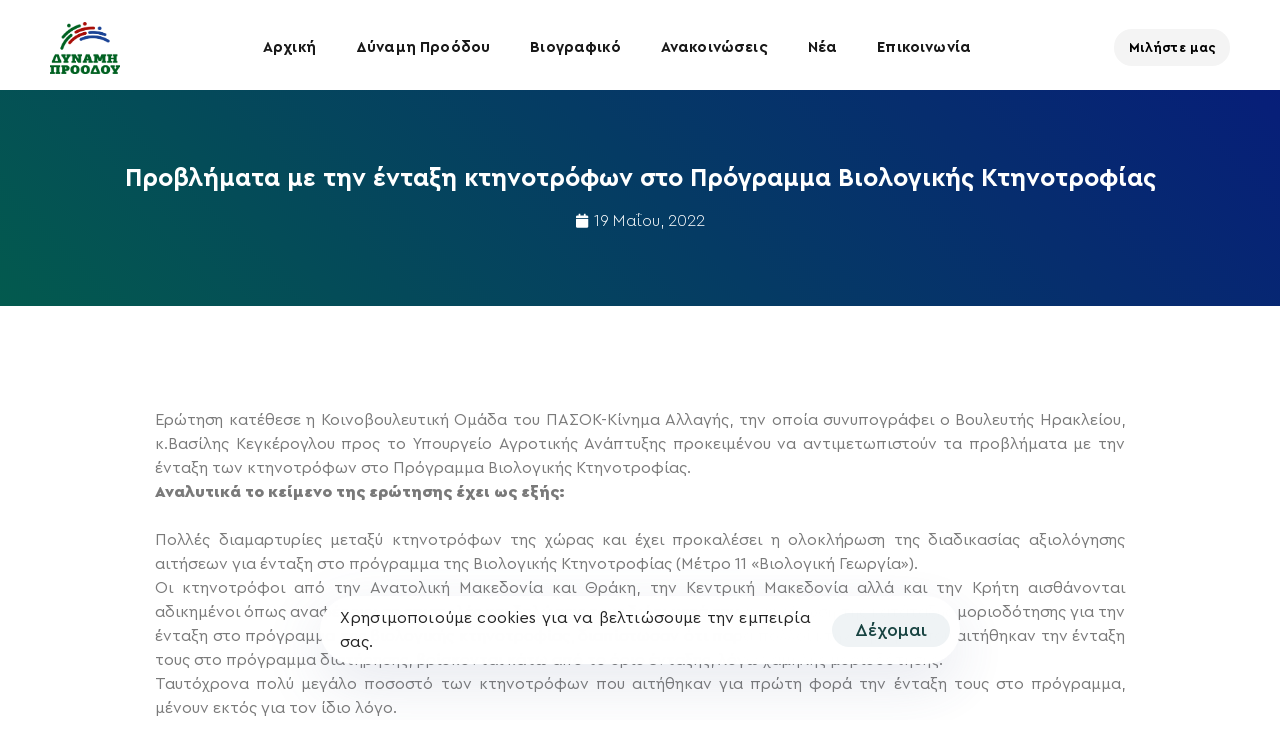

--- FILE ---
content_type: text/html; charset=UTF-8
request_url: https://kegeroglou.gr/%CF%80%CF%81%CE%BF%CE%B2%CE%BB%CE%AE%CE%BC%CE%B1%CF%84%CE%B1-%CE%BC%CE%B5-%CF%84%CE%B7%CE%BD-%CE%AD%CE%BD%CF%84%CE%B1%CE%BE%CE%B7-%CE%BA%CF%84%CE%B7%CE%BD%CE%BF%CF%84%CF%81%CF%8C%CF%86%CF%89%CE%BD/8958/
body_size: 27942
content:
<!DOCTYPE html>
<html lang="el">
<head >

	<meta charset="UTF-8">
	<meta name="viewport" content="width=device-width, initial-scale=1.0" />
	<meta http-equiv="X-UA-Compatible" content="IE=edge">
	<link rel="profile" href="https://gmpg.org/xfn/11">
	<meta name="mobile-web-app-capable" content="yes">
<meta name="apple-mobile-web-app-capable" content="yes">
<meta name="apple-mobile-web-app-title" content="Βασίλης Κεγκέρογλου - Δύναμη Προόδου - Δήμος Μινώα Πεδιάδας">
<link rel="pingback" href="https://kegeroglou.gr/xmlrpc.php" />
<title>Προβλήματα με την ένταξη κτηνοτρόφων στο Πρόγραμμα Βιολογικής Κτηνοτροφίας &#8211; Βασίλης Κεγκέρογλου</title>
			<script type="text/javascript">
			var WebFontConfig = WebFontConfig || {};
			WebFontConfig['active'] = function() {
				if ( typeof ( window.jQuery ) !== 'undefined' ) {
					jQuery(window).trigger('liquid_async_fonts_active');
				}
			};
			WebFontConfig['inactive'] = function() {
				if ( typeof ( window.jQuery ) !== 'undefined' ) {
					jQuery(window).trigger('liquid_async_fonts_inactive');
				}
			};
			</script>
			<meta name='robots' content='max-image-preview:large' />
<link rel="alternate" type="application/rss+xml" title="Ροή RSS &raquo; Βασίλης Κεγκέρογλου" href="https://kegeroglou.gr/feed/" />
<link rel="alternate" title="oEmbed (JSON)" type="application/json+oembed" href="https://kegeroglou.gr/wp-json/oembed/1.0/embed?url=https%3A%2F%2Fkegeroglou.gr%2F%25cf%2580%25cf%2581%25ce%25bf%25ce%25b2%25ce%25bb%25ce%25ae%25ce%25bc%25ce%25b1%25cf%2584%25ce%25b1-%25ce%25bc%25ce%25b5-%25cf%2584%25ce%25b7%25ce%25bd-%25ce%25ad%25ce%25bd%25cf%2584%25ce%25b1%25ce%25be%25ce%25b7-%25ce%25ba%25cf%2584%25ce%25b7%25ce%25bd%25ce%25bf%25cf%2584%25cf%2581%25cf%258c%25cf%2586%25cf%2589%25ce%25bd%2F8958%2F" />
<link rel="alternate" title="oEmbed (XML)" type="text/xml+oembed" href="https://kegeroglou.gr/wp-json/oembed/1.0/embed?url=https%3A%2F%2Fkegeroglou.gr%2F%25cf%2580%25cf%2581%25ce%25bf%25ce%25b2%25ce%25bb%25ce%25ae%25ce%25bc%25ce%25b1%25cf%2584%25ce%25b1-%25ce%25bc%25ce%25b5-%25cf%2584%25ce%25b7%25ce%25bd-%25ce%25ad%25ce%25bd%25cf%2584%25ce%25b1%25ce%25be%25ce%25b7-%25ce%25ba%25cf%2584%25ce%25b7%25ce%25bd%25ce%25bf%25cf%2584%25cf%2581%25cf%258c%25cf%2586%25cf%2589%25ce%25bd%2F8958%2F&#038;format=xml" />
<link rel="preload" href="https://kegeroglou.gr/wp-content/themes/hub/assets/vendors/liquid-icon/lqd-essentials/fonts/lqd-essentials.woff2" as="font" type="font/woff2" crossorigin><style id='wp-img-auto-sizes-contain-inline-css' type='text/css'>
img:is([sizes=auto i],[sizes^="auto," i]){contain-intrinsic-size:3000px 1500px}
/*# sourceURL=wp-img-auto-sizes-contain-inline-css */
</style>
<style id='wp-emoji-styles-inline-css' type='text/css'>

	img.wp-smiley, img.emoji {
		display: inline !important;
		border: none !important;
		box-shadow: none !important;
		height: 1em !important;
		width: 1em !important;
		margin: 0 0.07em !important;
		vertical-align: -0.1em !important;
		background: none !important;
		padding: 0 !important;
	}
/*# sourceURL=wp-emoji-styles-inline-css */
</style>
<link rel='stylesheet' id='wp-block-library-css' href='https://kegeroglou.gr/wp-includes/css/dist/block-library/style.min.css?ver=6.9' type='text/css' media='all' />
<style id='wp-block-paragraph-inline-css' type='text/css'>
.is-small-text{font-size:.875em}.is-regular-text{font-size:1em}.is-large-text{font-size:2.25em}.is-larger-text{font-size:3em}.has-drop-cap:not(:focus):first-letter{float:left;font-size:8.4em;font-style:normal;font-weight:100;line-height:.68;margin:.05em .1em 0 0;text-transform:uppercase}body.rtl .has-drop-cap:not(:focus):first-letter{float:none;margin-left:.1em}p.has-drop-cap.has-background{overflow:hidden}:root :where(p.has-background){padding:1.25em 2.375em}:where(p.has-text-color:not(.has-link-color)) a{color:inherit}p.has-text-align-left[style*="writing-mode:vertical-lr"],p.has-text-align-right[style*="writing-mode:vertical-rl"]{rotate:180deg}
/*# sourceURL=https://kegeroglou.gr/wp-includes/blocks/paragraph/style.min.css */
</style>
<style id='global-styles-inline-css' type='text/css'>
:root{--wp--preset--aspect-ratio--square: 1;--wp--preset--aspect-ratio--4-3: 4/3;--wp--preset--aspect-ratio--3-4: 3/4;--wp--preset--aspect-ratio--3-2: 3/2;--wp--preset--aspect-ratio--2-3: 2/3;--wp--preset--aspect-ratio--16-9: 16/9;--wp--preset--aspect-ratio--9-16: 9/16;--wp--preset--color--black: #000000;--wp--preset--color--cyan-bluish-gray: #abb8c3;--wp--preset--color--white: #ffffff;--wp--preset--color--pale-pink: #f78da7;--wp--preset--color--vivid-red: #cf2e2e;--wp--preset--color--luminous-vivid-orange: #ff6900;--wp--preset--color--luminous-vivid-amber: #fcb900;--wp--preset--color--light-green-cyan: #7bdcb5;--wp--preset--color--vivid-green-cyan: #00d084;--wp--preset--color--pale-cyan-blue: #8ed1fc;--wp--preset--color--vivid-cyan-blue: #0693e3;--wp--preset--color--vivid-purple: #9b51e0;--wp--preset--gradient--vivid-cyan-blue-to-vivid-purple: linear-gradient(135deg,rgb(6,147,227) 0%,rgb(155,81,224) 100%);--wp--preset--gradient--light-green-cyan-to-vivid-green-cyan: linear-gradient(135deg,rgb(122,220,180) 0%,rgb(0,208,130) 100%);--wp--preset--gradient--luminous-vivid-amber-to-luminous-vivid-orange: linear-gradient(135deg,rgb(252,185,0) 0%,rgb(255,105,0) 100%);--wp--preset--gradient--luminous-vivid-orange-to-vivid-red: linear-gradient(135deg,rgb(255,105,0) 0%,rgb(207,46,46) 100%);--wp--preset--gradient--very-light-gray-to-cyan-bluish-gray: linear-gradient(135deg,rgb(238,238,238) 0%,rgb(169,184,195) 100%);--wp--preset--gradient--cool-to-warm-spectrum: linear-gradient(135deg,rgb(74,234,220) 0%,rgb(151,120,209) 20%,rgb(207,42,186) 40%,rgb(238,44,130) 60%,rgb(251,105,98) 80%,rgb(254,248,76) 100%);--wp--preset--gradient--blush-light-purple: linear-gradient(135deg,rgb(255,206,236) 0%,rgb(152,150,240) 100%);--wp--preset--gradient--blush-bordeaux: linear-gradient(135deg,rgb(254,205,165) 0%,rgb(254,45,45) 50%,rgb(107,0,62) 100%);--wp--preset--gradient--luminous-dusk: linear-gradient(135deg,rgb(255,203,112) 0%,rgb(199,81,192) 50%,rgb(65,88,208) 100%);--wp--preset--gradient--pale-ocean: linear-gradient(135deg,rgb(255,245,203) 0%,rgb(182,227,212) 50%,rgb(51,167,181) 100%);--wp--preset--gradient--electric-grass: linear-gradient(135deg,rgb(202,248,128) 0%,rgb(113,206,126) 100%);--wp--preset--gradient--midnight: linear-gradient(135deg,rgb(2,3,129) 0%,rgb(40,116,252) 100%);--wp--preset--font-size--small: 13px;--wp--preset--font-size--medium: 20px;--wp--preset--font-size--large: 36px;--wp--preset--font-size--x-large: 42px;--wp--preset--spacing--20: 0.44rem;--wp--preset--spacing--30: 0.67rem;--wp--preset--spacing--40: 1rem;--wp--preset--spacing--50: 1.5rem;--wp--preset--spacing--60: 2.25rem;--wp--preset--spacing--70: 3.38rem;--wp--preset--spacing--80: 5.06rem;--wp--preset--shadow--natural: 6px 6px 9px rgba(0, 0, 0, 0.2);--wp--preset--shadow--deep: 12px 12px 50px rgba(0, 0, 0, 0.4);--wp--preset--shadow--sharp: 6px 6px 0px rgba(0, 0, 0, 0.2);--wp--preset--shadow--outlined: 6px 6px 0px -3px rgb(255, 255, 255), 6px 6px rgb(0, 0, 0);--wp--preset--shadow--crisp: 6px 6px 0px rgb(0, 0, 0);}:where(.is-layout-flex){gap: 0.5em;}:where(.is-layout-grid){gap: 0.5em;}body .is-layout-flex{display: flex;}.is-layout-flex{flex-wrap: wrap;align-items: center;}.is-layout-flex > :is(*, div){margin: 0;}body .is-layout-grid{display: grid;}.is-layout-grid > :is(*, div){margin: 0;}:where(.wp-block-columns.is-layout-flex){gap: 2em;}:where(.wp-block-columns.is-layout-grid){gap: 2em;}:where(.wp-block-post-template.is-layout-flex){gap: 1.25em;}:where(.wp-block-post-template.is-layout-grid){gap: 1.25em;}.has-black-color{color: var(--wp--preset--color--black) !important;}.has-cyan-bluish-gray-color{color: var(--wp--preset--color--cyan-bluish-gray) !important;}.has-white-color{color: var(--wp--preset--color--white) !important;}.has-pale-pink-color{color: var(--wp--preset--color--pale-pink) !important;}.has-vivid-red-color{color: var(--wp--preset--color--vivid-red) !important;}.has-luminous-vivid-orange-color{color: var(--wp--preset--color--luminous-vivid-orange) !important;}.has-luminous-vivid-amber-color{color: var(--wp--preset--color--luminous-vivid-amber) !important;}.has-light-green-cyan-color{color: var(--wp--preset--color--light-green-cyan) !important;}.has-vivid-green-cyan-color{color: var(--wp--preset--color--vivid-green-cyan) !important;}.has-pale-cyan-blue-color{color: var(--wp--preset--color--pale-cyan-blue) !important;}.has-vivid-cyan-blue-color{color: var(--wp--preset--color--vivid-cyan-blue) !important;}.has-vivid-purple-color{color: var(--wp--preset--color--vivid-purple) !important;}.has-black-background-color{background-color: var(--wp--preset--color--black) !important;}.has-cyan-bluish-gray-background-color{background-color: var(--wp--preset--color--cyan-bluish-gray) !important;}.has-white-background-color{background-color: var(--wp--preset--color--white) !important;}.has-pale-pink-background-color{background-color: var(--wp--preset--color--pale-pink) !important;}.has-vivid-red-background-color{background-color: var(--wp--preset--color--vivid-red) !important;}.has-luminous-vivid-orange-background-color{background-color: var(--wp--preset--color--luminous-vivid-orange) !important;}.has-luminous-vivid-amber-background-color{background-color: var(--wp--preset--color--luminous-vivid-amber) !important;}.has-light-green-cyan-background-color{background-color: var(--wp--preset--color--light-green-cyan) !important;}.has-vivid-green-cyan-background-color{background-color: var(--wp--preset--color--vivid-green-cyan) !important;}.has-pale-cyan-blue-background-color{background-color: var(--wp--preset--color--pale-cyan-blue) !important;}.has-vivid-cyan-blue-background-color{background-color: var(--wp--preset--color--vivid-cyan-blue) !important;}.has-vivid-purple-background-color{background-color: var(--wp--preset--color--vivid-purple) !important;}.has-black-border-color{border-color: var(--wp--preset--color--black) !important;}.has-cyan-bluish-gray-border-color{border-color: var(--wp--preset--color--cyan-bluish-gray) !important;}.has-white-border-color{border-color: var(--wp--preset--color--white) !important;}.has-pale-pink-border-color{border-color: var(--wp--preset--color--pale-pink) !important;}.has-vivid-red-border-color{border-color: var(--wp--preset--color--vivid-red) !important;}.has-luminous-vivid-orange-border-color{border-color: var(--wp--preset--color--luminous-vivid-orange) !important;}.has-luminous-vivid-amber-border-color{border-color: var(--wp--preset--color--luminous-vivid-amber) !important;}.has-light-green-cyan-border-color{border-color: var(--wp--preset--color--light-green-cyan) !important;}.has-vivid-green-cyan-border-color{border-color: var(--wp--preset--color--vivid-green-cyan) !important;}.has-pale-cyan-blue-border-color{border-color: var(--wp--preset--color--pale-cyan-blue) !important;}.has-vivid-cyan-blue-border-color{border-color: var(--wp--preset--color--vivid-cyan-blue) !important;}.has-vivid-purple-border-color{border-color: var(--wp--preset--color--vivid-purple) !important;}.has-vivid-cyan-blue-to-vivid-purple-gradient-background{background: var(--wp--preset--gradient--vivid-cyan-blue-to-vivid-purple) !important;}.has-light-green-cyan-to-vivid-green-cyan-gradient-background{background: var(--wp--preset--gradient--light-green-cyan-to-vivid-green-cyan) !important;}.has-luminous-vivid-amber-to-luminous-vivid-orange-gradient-background{background: var(--wp--preset--gradient--luminous-vivid-amber-to-luminous-vivid-orange) !important;}.has-luminous-vivid-orange-to-vivid-red-gradient-background{background: var(--wp--preset--gradient--luminous-vivid-orange-to-vivid-red) !important;}.has-very-light-gray-to-cyan-bluish-gray-gradient-background{background: var(--wp--preset--gradient--very-light-gray-to-cyan-bluish-gray) !important;}.has-cool-to-warm-spectrum-gradient-background{background: var(--wp--preset--gradient--cool-to-warm-spectrum) !important;}.has-blush-light-purple-gradient-background{background: var(--wp--preset--gradient--blush-light-purple) !important;}.has-blush-bordeaux-gradient-background{background: var(--wp--preset--gradient--blush-bordeaux) !important;}.has-luminous-dusk-gradient-background{background: var(--wp--preset--gradient--luminous-dusk) !important;}.has-pale-ocean-gradient-background{background: var(--wp--preset--gradient--pale-ocean) !important;}.has-electric-grass-gradient-background{background: var(--wp--preset--gradient--electric-grass) !important;}.has-midnight-gradient-background{background: var(--wp--preset--gradient--midnight) !important;}.has-small-font-size{font-size: var(--wp--preset--font-size--small) !important;}.has-medium-font-size{font-size: var(--wp--preset--font-size--medium) !important;}.has-large-font-size{font-size: var(--wp--preset--font-size--large) !important;}.has-x-large-font-size{font-size: var(--wp--preset--font-size--x-large) !important;}
/*# sourceURL=global-styles-inline-css */
</style>

<style id='classic-theme-styles-inline-css' type='text/css'>
/*! This file is auto-generated */
.wp-block-button__link{color:#fff;background-color:#32373c;border-radius:9999px;box-shadow:none;text-decoration:none;padding:calc(.667em + 2px) calc(1.333em + 2px);font-size:1.125em}.wp-block-file__button{background:#32373c;color:#fff;text-decoration:none}
/*# sourceURL=/wp-includes/css/classic-themes.min.css */
</style>
<link rel='stylesheet' id='contact-form-7-css' href='https://kegeroglou.gr/wp-content/plugins/contact-form-7/includes/css/styles.css?ver=6.1.3' type='text/css' media='all' />
<link rel='stylesheet' id='redux-extendify-styles-css' href='https://kegeroglou.gr/wp-content/plugins/hub-core/extras/redux-framework/redux-core/assets/css/extendify-utilities.css?ver=4.4.12.2' type='text/css' media='all' />
<link rel='stylesheet' id='bootstrap-css' href='https://kegeroglou.gr/wp-content/themes/hub/assets/vendors/bootstrap/css/bootstrap.min.css' type='text/css' media='all' />
<link rel='stylesheet' id='liquid-base-css' href='https://kegeroglou.gr/wp-content/themes/hub/style.css' type='text/css' media='all' />
<style id='liquid-base-inline-css' type='text/css'>
.lqd-6970028b34302{
			position: fixed;
			left: 0;
			bottom: 0;
			right: 0;
			margin: 0;
			padding: 1em 1.41575em;
			background-color: #3d9cd2;
			color: #fff;
			z-index: 9998;
			display: flex;
			justify-content: center;
			align-items: center;
			gap: 8px;
			a{color:#fff}
		}.lqd-6970028b34302.err{
			background-color: #d63939;
		}
/*# sourceURL=liquid-base-inline-css */
</style>
<link rel='stylesheet' id='liquid-base-typography-css' href='https://kegeroglou.gr/wp-content/themes/hub/assets/css/elements/base/typography.css' type='text/css' media='all' />
<link rel='stylesheet' id='elementor-frontend-css' href='https://kegeroglou.gr/wp-content/plugins/elementor/assets/css/frontend.min.css?ver=3.33.1' type='text/css' media='all' />
<style id='elementor-frontend-inline-css' type='text/css'>
.elementor-kit-6{--e-global-color-primary:#184341;--e-global-color-secondary:#5B7BFB;--e-global-color-text:#7A7A7A;--e-global-color-accent:#61CE70;--e-global-color-a76c7ea:#FF3E31;--e-global-color-0e7a789:#035A4E;--e-global-color-bcf3c15:#071E79;--e-global-typography-primary-font-family:"Chivo";--e-global-typography-primary-font-weight:600;--e-global-typography-secondary-font-family:"Chivo";--e-global-typography-secondary-font-weight:400;--e-global-typography-text-font-family:"Chivo";--e-global-typography-text-font-weight:400;--e-global-typography-accent-font-family:"Chivo";--e-global-typography-accent-font-weight:500;color:#5D6371;font-family:"Aimark-LXFonts", Sans-serif;font-size:18px;font-weight:400;line-height:1.5em;letter-spacing:0.16px;}.elementor-kit-6 e-page-transition{background-color:#FFBC7D;}body.elementor-page{--color-gradient-start:#184341;--color-gradient-stop:#184341;}.main-header .navbar-brand{max-width:70px;}.elementor-kit-6 .lqd-post-content,.elementor-kit-6 .lqd-post-header .entry-excerpt{color:#737373;font-family:"Aimark-LXFonts", Sans-serif;font-size:19px;font-weight:400;line-height:1.73em;}h1, .h1{color:#181B31;font-family:"Aimark-LXFonts", Sans-serif;font-size:52px;font-weight:700;line-height:1.15em;}h2, .h2{color:#181B31;font-family:"Aimark-LXFonts", Sans-serif;font-size:42px;font-weight:700;line-height:1.2em;letter-spacing:-0.2px;}h3, .h3{color:#181B31;font-family:"Aimark-LXFonts", Sans-serif;font-size:34px;font-weight:700;line-height:1.2em;}h4, .h4{color:#181B31;font-family:"Aimark-LXFonts", Sans-serif;font-size:30px;font-weight:700;line-height:1.2em;}h5, .h5{color:#181B31;font-family:"Aimark-LXFonts", Sans-serif;font-size:25px;font-weight:700;line-height:1.2em;}h6, .h6{color:#181B31;font-family:"Aimark-LXFonts", Sans-serif;font-size:25px;font-weight:700;line-height:1.2em;}.page-scheme-dark{color:rgba(255, 255, 255, 0.8);}.page-scheme-dark h1, .page-scheme-dark .h1{color:#ffffff;}.page-scheme-dark h2, .page-scheme-dark .h2{color:#ffffff;}.page-scheme-dark h3, .page-scheme-dark .h3{color:#ffffff;}.page-scheme-dark h4, .page-scheme-dark .h4{color:#ffffff;}.page-scheme-dark h5, .page-scheme-dark .h5{color:#ffffff;}.page-scheme-dark h6, .page-scheme-dark .h6{color:#ffffff;}.elementor-kit-6 button,.elementor-kit-6 input[type="button"],.elementor-kit-6 input[type="submit"],.elementor-kit-6 .elementor-button{font-size:18px;font-weight:500;line-height:18px;}.elementor-section.elementor-section-boxed > .elementor-container{max-width:1140px;}.e-con{--container-max-width:1140px;}.elementor-widget:not(:last-child){margin-block-end:0px;}.elementor-element{--widgets-spacing:0px 0px;--widgets-spacing-row:0px;--widgets-spacing-column:0px;}{}h1.entry-title{display:var(--page-title-display);}@media(max-width:1024px){.main-header .lqd-mobile-sec .navbar-brand img{max-width:70px;}.elementor-section.elementor-section-boxed > .elementor-container{max-width:1024px;}.e-con{--container-max-width:1024px;}}@media(max-width:767px){.main-header .lqd-mobile-sec .navbar-brand img{max-width:70px;}.elementor-section.elementor-section-boxed > .elementor-container{max-width:767px;}.e-con{--container-max-width:767px;}}/* Start Custom Fonts CSS */@font-face {
	font-family: 'Aimark-LXFonts';
	font-style: normal;
	font-weight: normal;
	font-display: auto;
	src: url('https://kegeroglou.gr/wp-content/uploads/2023/05/CeraPro-Regular.eot');
	src: url('https://kegeroglou.gr/wp-content/uploads/2023/05/CeraPro-Regular.eot?#iefix') format('embedded-opentype'),
		url('https://kegeroglou.gr/wp-content/uploads/2023/05/CeraPro-Regular.woff') format('woff');
}
@font-face {
	font-family: 'Aimark-LXFonts';
	font-style: normal;
	font-weight: bold;
	font-display: auto;
	src: url('https://kegeroglou.gr/wp-content/uploads/2023/05/CeraPro-Bold.eot');
	src: url('https://kegeroglou.gr/wp-content/uploads/2023/05/CeraPro-Bold.eot?#iefix') format('embedded-opentype'),
		url('https://kegeroglou.gr/wp-content/uploads/2023/05/CeraPro-Bold.woff') format('woff');
}
@font-face {
	font-family: 'Aimark-LXFonts';
	font-style: normal;
	font-weight: 100;
	font-display: auto;
	src: url('https://kegeroglou.gr/wp-content/uploads/2023/05/CeraPro-Thin.eot');
	src: url('https://kegeroglou.gr/wp-content/uploads/2023/05/CeraPro-Thin.eot?#iefix') format('embedded-opentype'),
		url('https://kegeroglou.gr/wp-content/uploads/2023/05/CeraPro-Thin.woff') format('woff');
}
@font-face {
	font-family: 'Aimark-LXFonts';
	font-style: normal;
	font-weight: 200;
	font-display: auto;
	src: url('https://kegeroglou.gr/wp-content/uploads/2023/05/CeraPro-Thin.eot');
	src: url('https://kegeroglou.gr/wp-content/uploads/2023/05/CeraPro-Thin.eot?#iefix') format('embedded-opentype'),
		url('https://kegeroglou.gr/wp-content/uploads/2023/05/CeraPro-Thin.woff') format('woff');
}
@font-face {
	font-family: 'Aimark-LXFonts';
	font-style: normal;
	font-weight: 300;
	font-display: auto;
	src: url('https://kegeroglou.gr/wp-content/uploads/2023/05/CeraPro-Light.eot');
	src: url('https://kegeroglou.gr/wp-content/uploads/2023/05/CeraPro-Light.eot?#iefix') format('embedded-opentype'),
		url('https://kegeroglou.gr/wp-content/uploads/2023/05/CeraPro-Light.woff') format('woff');
}
@font-face {
	font-family: 'Aimark-LXFonts';
	font-style: normal;
	font-weight: 400;
	font-display: auto;
	src: url('https://kegeroglou.gr/wp-content/uploads/2023/05/CeraPro-Regular.eot');
	src: url('https://kegeroglou.gr/wp-content/uploads/2023/05/CeraPro-Regular.eot?#iefix') format('embedded-opentype'),
		url('https://kegeroglou.gr/wp-content/uploads/2023/05/CeraPro-Regular.woff') format('woff');
}
@font-face {
	font-family: 'Aimark-LXFonts';
	font-style: normal;
	font-weight: 500;
	font-display: auto;
	src: url('https://kegeroglou.gr/wp-content/uploads/2023/05/CeraPro-Medium.eot');
	src: url('https://kegeroglou.gr/wp-content/uploads/2023/05/CeraPro-Medium.eot?#iefix') format('embedded-opentype'),
		url('https://kegeroglou.gr/wp-content/uploads/2023/05/CeraPro-Medium.woff') format('woff');
}
@font-face {
	font-family: 'Aimark-LXFonts';
	font-style: normal;
	font-weight: 600;
	font-display: auto;
	src: url('https://kegeroglou.gr/wp-content/uploads/2023/05/CeraPro-Bold.eot');
	src: url('https://kegeroglou.gr/wp-content/uploads/2023/05/CeraPro-Bold.eot?#iefix') format('embedded-opentype'),
		url('https://kegeroglou.gr/wp-content/uploads/2023/05/CeraPro-Bold.woff') format('woff');
}
@font-face {
	font-family: 'Aimark-LXFonts';
	font-style: normal;
	font-weight: 700;
	font-display: auto;
	src: url('https://kegeroglou.gr/wp-content/uploads/2023/05/CeraPro-Black.eot');
	src: url('https://kegeroglou.gr/wp-content/uploads/2023/05/CeraPro-Black.eot?#iefix') format('embedded-opentype'),
		url('https://kegeroglou.gr/wp-content/uploads/2023/05/CeraPro-Black.woff') format('woff');
}
@font-face {
	font-family: 'Aimark-LXFonts';
	font-style: normal;
	font-weight: 800;
	font-display: auto;
	src: url('https://kegeroglou.gr/wp-content/uploads/2023/05/CeraPro-Black.eot');
	src: url('https://kegeroglou.gr/wp-content/uploads/2023/05/CeraPro-Black.eot?#iefix') format('embedded-opentype'),
		url('https://kegeroglou.gr/wp-content/uploads/2023/05/CeraPro-Black.woff') format('woff');
}
@font-face {
	font-family: 'Aimark-LXFonts';
	font-style: normal;
	font-weight: 900;
	font-display: auto;
	src: url('https://kegeroglou.gr/wp-content/uploads/2023/05/CeraPro-Black.eot');
	src: url('https://kegeroglou.gr/wp-content/uploads/2023/05/CeraPro-Black.eot?#iefix') format('embedded-opentype'),
		url('https://kegeroglou.gr/wp-content/uploads/2023/05/CeraPro-Black.woff') format('woff');
}
/* End Custom Fonts CSS */
.elementor-13929 .elementor-element.elementor-element-1a3c8553{--display:flex;--min-height:700px;--flex-direction:column;--container-widget-width:calc( ( 1 - var( --container-widget-flex-grow ) ) * 100% );--container-widget-height:initial;--container-widget-flex-grow:0;--container-widget-align-self:initial;--flex-wrap-mobile:wrap;--justify-content:center;--align-items:stretch;--gap:20px 20px;--row-gap:20px;--column-gap:20px;--overflow:hidden;--padding-top:0%;--padding-bottom:0%;--padding-left:3%;--padding-right:13%;}.elementor-13929 .elementor-element.elementor-element-1bceeffa{--display:flex;--overlay-opacity:0.5;--border-radius:20px 20px 20px 20px;box-shadow:0px 0px 15px 0px rgba(0,0,0,0.15);--padding-top:0%;--padding-bottom:0%;--padding-left:0%;--padding-right:0%;}.elementor-13929 .elementor-element.elementor-element-1bceeffa:not(.elementor-motion-effects-element-type-background), .elementor-13929 .elementor-element.elementor-element-1bceeffa > .elementor-motion-effects-container > .elementor-motion-effects-layer{background-color:#FFFFFF;}.elementor-13929 .elementor-element.elementor-element-1bceeffa::before, .elementor-13929 .elementor-element.elementor-element-1bceeffa > .elementor-background-video-container::before, .elementor-13929 .elementor-element.elementor-element-1bceeffa > .e-con-inner > .elementor-background-video-container::before, .elementor-13929 .elementor-element.elementor-element-1bceeffa > .elementor-background-slideshow::before, .elementor-13929 .elementor-element.elementor-element-1bceeffa > .e-con-inner > .elementor-background-slideshow::before, .elementor-13929 .elementor-element.elementor-element-1bceeffa > .elementor-motion-effects-container > .elementor-motion-effects-layer::before{background-image:url("https://kegeroglou.gr/wp-content/uploads/2023/09/bubble_bg_popup.png");--background-overlay:'';background-position:center right;background-repeat:no-repeat;background-size:contain;}#elementor-popup-modal-13929 .dialog-widget-content{animation-duration:1s;background-color:rgba(0,0,0,0);}#elementor-popup-modal-13929{background-color:#7A7A7A45;justify-content:center;align-items:center;pointer-events:all;}#elementor-popup-modal-13929 .dialog-message{width:713px;height:auto;}@media(max-width:1024px){.elementor-13929 .elementor-element.elementor-element-1a3c8553{--padding-top:0%;--padding-bottom:0%;--padding-left:8%;--padding-right:12%;}}@media(min-width:768px){.elementor-13929 .elementor-element.elementor-element-1a3c8553{--content-width:800px;}}@media(max-width:767px){.elementor-13929 .elementor-element.elementor-element-1a3c8553{--min-height:100vh;--padding-top:0px;--padding-bottom:0px;--padding-left:25px;--padding-right:25px;}.elementor-13929 .elementor-element.elementor-element-1bceeffa{--padding-top:1%;--padding-bottom:1%;--padding-left:1%;--padding-right:1%;}}
.elementor-13383 .elementor-element.elementor-element-068d91c{--display:flex;--min-height:30vh;--flex-direction:column;--container-widget-width:calc( ( 1 - var( --container-widget-flex-grow ) ) * 100% );--container-widget-height:initial;--container-widget-flex-grow:0;--container-widget-align-self:initial;--flex-wrap-mobile:wrap;--justify-content:center;--align-items:center;--margin-top:90px;--margin-bottom:0px;--margin-left:0px;--margin-right:0px;}.elementor-13383 .elementor-element.elementor-element-068d91c:not(.elementor-motion-effects-element-type-background), .elementor-13383 .elementor-element.elementor-element-068d91c > .elementor-motion-effects-container > .elementor-motion-effects-layer{background-color:transparent;background-image:linear-gradient(45deg, var( --e-global-color-0e7a789 ) 0%, var( --e-global-color-bcf3c15 ) 100%);}.elementor-13383 .elementor-element.elementor-element-437a8811{text-align:center;}.elementor-13383 .elementor-element.elementor-element-437a8811 .elementor-heading-title{font-family:"Aimark-LXFonts", Sans-serif;font-size:25px;font-weight:600;text-transform:none;font-style:normal;text-decoration:none;line-height:1.2em;letter-spacing:0px;word-spacing:0em;color:#FFFFFF;}.elementor-13383 .elementor-element.elementor-element-3eadb9fb > .elementor-widget-container{margin:015px 0px 0px 0px;}.elementor-13383 .elementor-element.elementor-element-3eadb9fb .elementor-icon-list-items:not(.elementor-inline-items) .elementor-icon-list-item:not(:last-child){padding-bottom:calc(31px/2);}.elementor-13383 .elementor-element.elementor-element-3eadb9fb .elementor-icon-list-items:not(.elementor-inline-items) .elementor-icon-list-item:not(:first-child){margin-top:calc(31px/2);}.elementor-13383 .elementor-element.elementor-element-3eadb9fb .elementor-icon-list-items.elementor-inline-items .elementor-icon-list-item{margin-right:calc(31px/2);margin-left:calc(31px/2);}.elementor-13383 .elementor-element.elementor-element-3eadb9fb .elementor-icon-list-items.elementor-inline-items{margin-right:calc(-31px/2);margin-left:calc(-31px/2);}body.rtl .elementor-13383 .elementor-element.elementor-element-3eadb9fb .elementor-icon-list-items.elementor-inline-items .elementor-icon-list-item:after{left:calc(-31px/2);}body:not(.rtl) .elementor-13383 .elementor-element.elementor-element-3eadb9fb .elementor-icon-list-items.elementor-inline-items .elementor-icon-list-item:after{right:calc(-31px/2);}.elementor-13383 .elementor-element.elementor-element-3eadb9fb .elementor-icon-list-item:not(:last-child):after{content:"";border-color:#FFFFFF;}.elementor-13383 .elementor-element.elementor-element-3eadb9fb .elementor-icon-list-items:not(.elementor-inline-items) .elementor-icon-list-item:not(:last-child):after{border-top-style:solid;border-top-width:1px;}.elementor-13383 .elementor-element.elementor-element-3eadb9fb .elementor-icon-list-items.elementor-inline-items .elementor-icon-list-item:not(:last-child):after{border-left-style:solid;}.elementor-13383 .elementor-element.elementor-element-3eadb9fb .elementor-inline-items .elementor-icon-list-item:not(:last-child):after{border-left-width:1px;}.elementor-13383 .elementor-element.elementor-element-3eadb9fb .elementor-icon-list-icon i{color:#FFFFFF;font-size:14px;}.elementor-13383 .elementor-element.elementor-element-3eadb9fb .elementor-icon-list-icon svg{fill:#FFFFFF;--e-icon-list-icon-size:14px;}.elementor-13383 .elementor-element.elementor-element-3eadb9fb .elementor-icon-list-icon{width:14px;}.elementor-13383 .elementor-element.elementor-element-3eadb9fb .elementor-icon-list-text, .elementor-13383 .elementor-element.elementor-element-3eadb9fb .elementor-icon-list-text a{color:#FFFFFF;}.elementor-13383 .elementor-element.elementor-element-3eadb9fb .elementor-icon-list-item{font-family:"Aimark-LXFonts", Sans-serif;font-size:16px;font-weight:300;text-transform:none;font-style:normal;text-decoration:none;line-height:1.5em;letter-spacing:0px;word-spacing:0em;}.elementor-13383 .elementor-element.elementor-element-76ef3bd7{--display:flex;--flex-direction:column;--container-widget-width:calc( ( 1 - var( --container-widget-flex-grow ) ) * 100% );--container-widget-height:initial;--container-widget-flex-grow:0;--container-widget-align-self:initial;--flex-wrap-mobile:wrap;--align-items:stretch;--gap:50px 50px;--row-gap:50px;--column-gap:50px;--margin-top:8%;--margin-bottom:0%;--margin-left:0%;--margin-right:0%;--padding-top:0%;--padding-bottom:0%;--padding-left:8%;--padding-right:8%;}.elementor-13383 .elementor-element.elementor-element-45b36e6a img{width:100%;}.elementor-13383 .elementor-element.elementor-element-7d9bf233 .elementor-widget-container{font-family:"Poppins", Sans-serif;font-size:22px;font-weight:600;text-transform:capitalize;font-style:normal;text-decoration:none;line-height:1.2em;letter-spacing:0px;color:#1C244B;}.elementor-13383 .elementor-element.elementor-element-81214a5{text-align:justify;color:var( --e-global-color-text );font-family:"Aimark-LXFonts", Sans-serif;font-size:16px;font-weight:400;text-transform:none;font-style:normal;text-decoration:none;line-height:1.5em;letter-spacing:0px;word-spacing:0em;}.elementor-13383 .elementor-element.elementor-element-12477d4a > .elementor-widget-container{margin:3% 0% 0% 0%;padding:30px 0px 0px 0px;border-style:solid;border-width:1px 0px 0px 0px;border-color:#1C244B;}.elementor-13383 .elementor-element.elementor-element-12477d4a span.post-navigation__prev--label{color:#1C244B;}.elementor-13383 .elementor-element.elementor-element-12477d4a span.post-navigation__next--label{color:#1C244B;}.elementor-13383 .elementor-element.elementor-element-12477d4a span.post-navigation__prev--label:hover{color:#467FF7;}.elementor-13383 .elementor-element.elementor-element-12477d4a span.post-navigation__next--label:hover{color:#467FF7;}.elementor-13383 .elementor-element.elementor-element-12477d4a span.post-navigation__prev--label, .elementor-13383 .elementor-element.elementor-element-12477d4a span.post-navigation__next--label{font-family:"Aimark-LXFonts", Sans-serif;font-size:16px;font-weight:400;text-transform:capitalize;text-decoration:underline;letter-spacing:0px;}.elementor-13383 .elementor-element.elementor-element-9d880d9{--display:flex;--flex-direction:row;--container-widget-width:calc( ( 1 - var( --container-widget-flex-grow ) ) * 100% );--container-widget-height:100%;--container-widget-flex-grow:1;--container-widget-align-self:stretch;--flex-wrap-mobile:wrap;--align-items:stretch;--gap:30px 30px;--row-gap:30px;--column-gap:30px;--padding-top:0px;--padding-bottom:0px;--padding-left:0px;--padding-right:0px;}.elementor-13383 .elementor-element.elementor-element-30622b73 .elementor-heading-title{font-family:"Aimark-LXFonts", Sans-serif;font-size:16px;font-weight:400;text-transform:none;font-style:normal;text-decoration:none;line-height:1.5em;letter-spacing:0px;word-spacing:0em;color:var( --e-global-color-bcf3c15 );}.elementor-13383 .elementor-element.elementor-element-3aaa7f8b{--grid-side-margin:22px;--grid-column-gap:22px;--grid-row-gap:10px;--grid-bottom-margin:10px;--e-share-buttons-primary-color:#02010100;--e-share-buttons-secondary-color:var( --e-global-color-primary );}.elementor-13383 .elementor-element.elementor-element-3aaa7f8b .elementor-share-btn{font-size:calc(0.5px * 10);}.elementor-13383 .elementor-element.elementor-element-3aaa7f8b .elementor-share-btn__icon{--e-share-buttons-icon-size:22px;}.elementor-13383 .elementor-element.elementor-element-3aaa7f8b .elementor-share-btn:hover{--e-share-buttons-secondary-color:#C8D5DC;}.elementor-13383 .elementor-element.elementor-element-5b236be9{--display:flex;--flex-direction:column;--container-widget-width:calc( ( 1 - var( --container-widget-flex-grow ) ) * 100% );--container-widget-height:initial;--container-widget-flex-grow:0;--container-widget-align-self:initial;--flex-wrap-mobile:wrap;--align-items:stretch;--gap:100px 100px;--row-gap:100px;--column-gap:100px;--margin-top:12%;--margin-bottom:10%;--margin-left:0%;--margin-right:0%;--padding-top:0%;--padding-bottom:0%;--padding-left:8%;--padding-right:8%;}.elementor-13383 .elementor-element.elementor-element-5a0655c0{text-align:center;}.elementor-13383 .elementor-element.elementor-element-5a0655c0 .elementor-heading-title{font-family:"Aimark-LXFonts", Sans-serif;font-size:40px;font-weight:600;text-transform:none;font-style:normal;text-decoration:none;line-height:1.2em;letter-spacing:0px;word-spacing:0em;color:#1C244B;}.elementor-13383 .elementor-element.elementor-element-437dc276{--grid-row-gap:80px;--grid-column-gap:60px;}.elementor-13383 .elementor-element.elementor-element-437dc276 .elementor-posts-container .elementor-post__thumbnail{padding-bottom:calc( 0.8 * 100% );}.elementor-13383 .elementor-element.elementor-element-437dc276:after{content:"0.8";}.elementor-13383 .elementor-element.elementor-element-437dc276 .elementor-post__thumbnail__link{width:100%;}.elementor-13383 .elementor-element.elementor-element-437dc276 .elementor-post__meta-data span + span:before{content:"•";}.elementor-13383 .elementor-element.elementor-element-437dc276 .elementor-post__card{border-width:0px;}.elementor-13383 .elementor-element.elementor-element-437dc276 .elementor-post__text{padding:0 0px;margin-top:20px;}.elementor-13383 .elementor-element.elementor-element-437dc276 .elementor-post__meta-data{padding:10px 0px;}.elementor-13383 .elementor-element.elementor-element-437dc276 .elementor-post__avatar{padding-right:0px;padding-left:0px;}.elementor-13383 .elementor-element.elementor-element-437dc276 .elementor-post__title, .elementor-13383 .elementor-element.elementor-element-437dc276 .elementor-post__title a{color:#1C244B;font-family:"Aimark-LXFonts", Sans-serif;font-size:22px;font-weight:600;text-transform:none;font-style:normal;text-decoration:none;line-height:1.2em;letter-spacing:0px;word-spacing:0em;}.elementor-13383 .elementor-element.elementor-element-437dc276 .elementor-post__title{margin-bottom:8px;}.elementor-13383 .elementor-element.elementor-element-437dc276 .elementor-post__read-more{color:var( --e-global-color-primary );}.elementor-13383 .elementor-element.elementor-element-437dc276 a.elementor-post__read-more{font-family:"Aimark-LXFonts", Sans-serif;font-size:16px;font-weight:500;text-transform:capitalize;line-height:1em;letter-spacing:0px;word-spacing:0em;}body.elementor-page-13383:not(.elementor-motion-effects-element-type-background), body.elementor-page-13383 > .elementor-motion-effects-container > .elementor-motion-effects-layer{background-color:#FFFFFF;}@media(max-width:1024px){.elementor-13383 .elementor-element.elementor-element-437a8811 .elementor-heading-title{font-size:45px;}.elementor-13383 .elementor-element.elementor-element-3eadb9fb .elementor-icon-list-item{font-size:14px;}.elementor-13383 .elementor-element.elementor-element-76ef3bd7{--padding-top:0%;--padding-bottom:0%;--padding-left:5%;--padding-right:5%;}.elementor-13383 .elementor-element.elementor-element-81214a5{font-size:14px;}.elementor-13383 .elementor-element.elementor-element-12477d4a span.post-navigation__prev--label, .elementor-13383 .elementor-element.elementor-element-12477d4a span.post-navigation__next--label{font-size:14px;}.elementor-13383 .elementor-element.elementor-element-30622b73 .elementor-heading-title{font-size:14px;} .elementor-13383 .elementor-element.elementor-element-3aaa7f8b{--grid-side-margin:16px;--grid-column-gap:16px;--grid-row-gap:10px;--grid-bottom-margin:10px;}.elementor-13383 .elementor-element.elementor-element-5b236be9{--gap:50px 50px;--row-gap:50px;--column-gap:50px;--padding-top:0%;--padding-bottom:0%;--padding-left:5%;--padding-right:5%;}.elementor-13383 .elementor-element.elementor-element-5a0655c0 .elementor-heading-title{font-size:45px;}.elementor-13383 .elementor-element.elementor-element-437dc276{--grid-row-gap:71px;}.elementor-13383 .elementor-element.elementor-element-437dc276 a.elementor-post__read-more{font-size:14px;}}@media(max-width:767px){.elementor-13383 .elementor-element.elementor-element-437a8811 .elementor-heading-title{font-size:28px;line-height:1.1em;}.elementor-13383 .elementor-element.elementor-element-76ef3bd7{--gap:25px 25px;--row-gap:25px;--column-gap:25px;}.elementor-13383 .elementor-element.elementor-element-7d9bf233 .elementor-widget-container{font-size:18px;}.elementor-13383 .elementor-element.elementor-element-81214a5{text-align:justify;}.elementor-13383 .elementor-element.elementor-element-9d880d9{--gap:15px 15px;--row-gap:15px;--column-gap:15px;--margin-top:5%;--margin-bottom:0%;--margin-left:0%;--margin-right:0%;} .elementor-13383 .elementor-element.elementor-element-3aaa7f8b{--grid-side-margin:16px;--grid-column-gap:16px;--grid-row-gap:10px;--grid-bottom-margin:10px;}.elementor-13383 .elementor-element.elementor-element-3aaa7f8b{--grid-side-margin:16px;--grid-column-gap:16px;--grid-row-gap:16px;}.elementor-13383 .elementor-element.elementor-element-3aaa7f8b .elementor-share-btn__icon{--e-share-buttons-icon-size:18px;}.elementor-13383 .elementor-element.elementor-element-5b236be9{--gap:20px 20px;--row-gap:20px;--column-gap:20px;--margin-top:35%;--margin-bottom:0%;--margin-left:0%;--margin-right:0%;}.elementor-13383 .elementor-element.elementor-element-5a0655c0 .elementor-heading-title{font-size:28px;line-height:1.1em;}.elementor-13383 .elementor-element.elementor-element-437dc276{--grid-row-gap:30px;--grid-column-gap:30px;}.elementor-13383 .elementor-element.elementor-element-437dc276 .elementor-posts-container .elementor-post__thumbnail{padding-bottom:calc( 0.5 * 100% );}.elementor-13383 .elementor-element.elementor-element-437dc276:after{content:"0.5";}.elementor-13383 .elementor-element.elementor-element-437dc276 .elementor-post__thumbnail__link{width:100%;}.elementor-13383 .elementor-element.elementor-element-437dc276 .elementor-post__title, .elementor-13383 .elementor-element.elementor-element-437dc276 .elementor-post__title a{font-size:18px;line-height:1.1em;}.elementor-13383 .elementor-element.elementor-element-437dc276 .elementor-post__title{margin-bottom:9px;}}@media(min-width:768px){.elementor-13383 .elementor-element.elementor-element-76ef3bd7{--content-width:970px;}.elementor-13383 .elementor-element.elementor-element-5b236be9{--content-width:970px;}}@media(max-width:1024px) and (min-width:768px){.elementor-13383 .elementor-element.elementor-element-76ef3bd7{--content-width:100%;}.elementor-13383 .elementor-element.elementor-element-5b236be9{--content-width:100%;}}/* Start Custom Fonts CSS */@font-face {
	font-family: 'Aimark-LXFonts';
	font-style: normal;
	font-weight: normal;
	font-display: auto;
	src: url('https://kegeroglou.gr/wp-content/uploads/2023/05/CeraPro-Regular.eot');
	src: url('https://kegeroglou.gr/wp-content/uploads/2023/05/CeraPro-Regular.eot?#iefix') format('embedded-opentype'),
		url('https://kegeroglou.gr/wp-content/uploads/2023/05/CeraPro-Regular.woff') format('woff');
}
@font-face {
	font-family: 'Aimark-LXFonts';
	font-style: normal;
	font-weight: bold;
	font-display: auto;
	src: url('https://kegeroglou.gr/wp-content/uploads/2023/05/CeraPro-Bold.eot');
	src: url('https://kegeroglou.gr/wp-content/uploads/2023/05/CeraPro-Bold.eot?#iefix') format('embedded-opentype'),
		url('https://kegeroglou.gr/wp-content/uploads/2023/05/CeraPro-Bold.woff') format('woff');
}
@font-face {
	font-family: 'Aimark-LXFonts';
	font-style: normal;
	font-weight: 100;
	font-display: auto;
	src: url('https://kegeroglou.gr/wp-content/uploads/2023/05/CeraPro-Thin.eot');
	src: url('https://kegeroglou.gr/wp-content/uploads/2023/05/CeraPro-Thin.eot?#iefix') format('embedded-opentype'),
		url('https://kegeroglou.gr/wp-content/uploads/2023/05/CeraPro-Thin.woff') format('woff');
}
@font-face {
	font-family: 'Aimark-LXFonts';
	font-style: normal;
	font-weight: 200;
	font-display: auto;
	src: url('https://kegeroglou.gr/wp-content/uploads/2023/05/CeraPro-Thin.eot');
	src: url('https://kegeroglou.gr/wp-content/uploads/2023/05/CeraPro-Thin.eot?#iefix') format('embedded-opentype'),
		url('https://kegeroglou.gr/wp-content/uploads/2023/05/CeraPro-Thin.woff') format('woff');
}
@font-face {
	font-family: 'Aimark-LXFonts';
	font-style: normal;
	font-weight: 300;
	font-display: auto;
	src: url('https://kegeroglou.gr/wp-content/uploads/2023/05/CeraPro-Light.eot');
	src: url('https://kegeroglou.gr/wp-content/uploads/2023/05/CeraPro-Light.eot?#iefix') format('embedded-opentype'),
		url('https://kegeroglou.gr/wp-content/uploads/2023/05/CeraPro-Light.woff') format('woff');
}
@font-face {
	font-family: 'Aimark-LXFonts';
	font-style: normal;
	font-weight: 400;
	font-display: auto;
	src: url('https://kegeroglou.gr/wp-content/uploads/2023/05/CeraPro-Regular.eot');
	src: url('https://kegeroglou.gr/wp-content/uploads/2023/05/CeraPro-Regular.eot?#iefix') format('embedded-opentype'),
		url('https://kegeroglou.gr/wp-content/uploads/2023/05/CeraPro-Regular.woff') format('woff');
}
@font-face {
	font-family: 'Aimark-LXFonts';
	font-style: normal;
	font-weight: 500;
	font-display: auto;
	src: url('https://kegeroglou.gr/wp-content/uploads/2023/05/CeraPro-Medium.eot');
	src: url('https://kegeroglou.gr/wp-content/uploads/2023/05/CeraPro-Medium.eot?#iefix') format('embedded-opentype'),
		url('https://kegeroglou.gr/wp-content/uploads/2023/05/CeraPro-Medium.woff') format('woff');
}
@font-face {
	font-family: 'Aimark-LXFonts';
	font-style: normal;
	font-weight: 600;
	font-display: auto;
	src: url('https://kegeroglou.gr/wp-content/uploads/2023/05/CeraPro-Bold.eot');
	src: url('https://kegeroglou.gr/wp-content/uploads/2023/05/CeraPro-Bold.eot?#iefix') format('embedded-opentype'),
		url('https://kegeroglou.gr/wp-content/uploads/2023/05/CeraPro-Bold.woff') format('woff');
}
@font-face {
	font-family: 'Aimark-LXFonts';
	font-style: normal;
	font-weight: 700;
	font-display: auto;
	src: url('https://kegeroglou.gr/wp-content/uploads/2023/05/CeraPro-Black.eot');
	src: url('https://kegeroglou.gr/wp-content/uploads/2023/05/CeraPro-Black.eot?#iefix') format('embedded-opentype'),
		url('https://kegeroglou.gr/wp-content/uploads/2023/05/CeraPro-Black.woff') format('woff');
}
@font-face {
	font-family: 'Aimark-LXFonts';
	font-style: normal;
	font-weight: 800;
	font-display: auto;
	src: url('https://kegeroglou.gr/wp-content/uploads/2023/05/CeraPro-Black.eot');
	src: url('https://kegeroglou.gr/wp-content/uploads/2023/05/CeraPro-Black.eot?#iefix') format('embedded-opentype'),
		url('https://kegeroglou.gr/wp-content/uploads/2023/05/CeraPro-Black.woff') format('woff');
}
@font-face {
	font-family: 'Aimark-LXFonts';
	font-style: normal;
	font-weight: 900;
	font-display: auto;
	src: url('https://kegeroglou.gr/wp-content/uploads/2023/05/CeraPro-Black.eot');
	src: url('https://kegeroglou.gr/wp-content/uploads/2023/05/CeraPro-Black.eot?#iefix') format('embedded-opentype'),
		url('https://kegeroglou.gr/wp-content/uploads/2023/05/CeraPro-Black.woff') format('woff');
}
/* End Custom Fonts CSS */
@media (max-width: 1024px){}@media (max-width: 767px){}
@media (max-width: 1024px){}@media (max-width: 767px){}
/*# sourceURL=elementor-frontend-inline-css */
</style>
<link rel='stylesheet' id='widget-image-css' href='https://kegeroglou.gr/wp-content/plugins/elementor/assets/css/widget-image.min.css?ver=3.33.1' type='text/css' media='all' />
<link rel='stylesheet' id='e-motion-fx-css' href='https://kegeroglou.gr/wp-content/plugins/elementor-pro/assets/css/modules/motion-fx.min.css?ver=3.33.1' type='text/css' media='all' />
<link rel='stylesheet' id='e-animation-zoomIn-css' href='https://kegeroglou.gr/wp-content/plugins/elementor/assets/lib/animations/styles/zoomIn.min.css?ver=3.33.1' type='text/css' media='all' />
<link rel='stylesheet' id='e-animation-rotateInUpLeft-css' href='https://kegeroglou.gr/wp-content/plugins/elementor/assets/lib/animations/styles/rotateInUpLeft.min.css?ver=3.33.1' type='text/css' media='all' />
<link rel='stylesheet' id='e-popup-css' href='https://kegeroglou.gr/wp-content/plugins/elementor-pro/assets/css/conditionals/popup.min.css?ver=3.33.1' type='text/css' media='all' />
<link rel='stylesheet' id='widget-heading-css' href='https://kegeroglou.gr/wp-content/plugins/elementor/assets/css/widget-heading.min.css?ver=3.33.1' type='text/css' media='all' />
<link rel='stylesheet' id='widget-post-info-css' href='https://kegeroglou.gr/wp-content/plugins/elementor-pro/assets/css/widget-post-info.min.css?ver=3.33.1' type='text/css' media='all' />
<link rel='stylesheet' id='widget-icon-list-css' href='https://kegeroglou.gr/wp-content/plugins/elementor/assets/css/widget-icon-list.min.css?ver=3.33.1' type='text/css' media='all' />
<link rel='stylesheet' id='elementor-icons-shared-0-css' href='https://kegeroglou.gr/wp-content/plugins/elementor/assets/lib/font-awesome/css/fontawesome.min.css?ver=5.15.3' type='text/css' media='all' />
<link rel='stylesheet' id='elementor-icons-fa-regular-css' href='https://kegeroglou.gr/wp-content/plugins/elementor/assets/lib/font-awesome/css/regular.min.css?ver=5.15.3' type='text/css' media='all' />
<link rel='stylesheet' id='elementor-icons-fa-solid-css' href='https://kegeroglou.gr/wp-content/plugins/elementor/assets/lib/font-awesome/css/solid.min.css?ver=5.15.3' type='text/css' media='all' />
<link rel='stylesheet' id='widget-post-navigation-css' href='https://kegeroglou.gr/wp-content/plugins/elementor-pro/assets/css/widget-post-navigation.min.css?ver=3.33.1' type='text/css' media='all' />
<link rel='stylesheet' id='widget-share-buttons-css' href='https://kegeroglou.gr/wp-content/plugins/elementor-pro/assets/css/widget-share-buttons.min.css?ver=3.33.1' type='text/css' media='all' />
<link rel='stylesheet' id='e-apple-webkit-css' href='https://kegeroglou.gr/wp-content/plugins/elementor/assets/css/conditionals/apple-webkit.min.css?ver=3.33.1' type='text/css' media='all' />
<link rel='stylesheet' id='elementor-icons-fa-brands-css' href='https://kegeroglou.gr/wp-content/plugins/elementor/assets/lib/font-awesome/css/brands.min.css?ver=5.15.3' type='text/css' media='all' />
<link rel='stylesheet' id='widget-posts-css' href='https://kegeroglou.gr/wp-content/plugins/elementor-pro/assets/css/widget-posts.min.css?ver=3.33.1' type='text/css' media='all' />
<link rel='stylesheet' id='elementor-icons-css' href='https://kegeroglou.gr/wp-content/plugins/elementor/assets/lib/eicons/css/elementor-icons.min.css?ver=5.44.0' type='text/css' media='all' />
<link rel='stylesheet' id='ld-gdpr-box-css' href='https://kegeroglou.gr/wp-content/plugins/liquid-gdpr-1/assets/css/liquid-gdpr.min.css?ver=6.9' type='text/css' media='all' />
<link rel='stylesheet' id='theme-elementor-css' href='https://kegeroglou.gr/wp-content/plugins/hub-elementor-addons/assets/css/theme-elementor.min.css?ver=5.0.8' type='text/css' media='all' />
<link rel='stylesheet' id='blog-single-base-css' href='https://kegeroglou.gr/wp-content/plugins/hub-elementor-addons/assets/css/blog/blog-single/blog-single-base.css?ver=5.0.8' type='text/css' media='all' />
<link rel='stylesheet' id='blog-single-style-classic-css' href='https://kegeroglou.gr/wp-content/plugins/hub-elementor-addons/assets/css/blog/blog-single/blog-single-style-classic.css?ver=5.0.8' type='text/css' media='all' />
<link rel='stylesheet' id='elementor-gf-local-chivo-css' href='https://kegeroglou.gr/wp-content/uploads/elementor/google-fonts/css/chivo.css?ver=1743072237' type='text/css' media='all' />
<link rel='stylesheet' id='elementor-gf-local-poppins-css' href='https://kegeroglou.gr/wp-content/uploads/elementor/google-fonts/css/poppins.css?ver=1743072252' type='text/css' media='all' />
<script type="text/javascript" src="https://kegeroglou.gr/wp-includes/js/jquery/jquery.min.js?ver=3.7.1" id="jquery-core-js"></script>
<script type="text/javascript" src="https://kegeroglou.gr/wp-includes/js/jquery/jquery-migrate.min.js?ver=3.4.1" id="jquery-migrate-js"></script>
<link rel="https://api.w.org/" href="https://kegeroglou.gr/wp-json/" /><link rel="alternate" title="JSON" type="application/json" href="https://kegeroglou.gr/wp-json/wp/v2/posts/8958" /><link rel="EditURI" type="application/rsd+xml" title="RSD" href="https://kegeroglou.gr/xmlrpc.php?rsd" />
<meta name="generator" content="WordPress 6.9" />
<link rel="canonical" href="https://kegeroglou.gr/%cf%80%cf%81%ce%bf%ce%b2%ce%bb%ce%ae%ce%bc%ce%b1%cf%84%ce%b1-%ce%bc%ce%b5-%cf%84%ce%b7%ce%bd-%ce%ad%ce%bd%cf%84%ce%b1%ce%be%ce%b7-%ce%ba%cf%84%ce%b7%ce%bd%ce%bf%cf%84%cf%81%cf%8c%cf%86%cf%89%ce%bd/8958/" />
<link rel='shortlink' href='https://kegeroglou.gr/?p=8958' />
<meta name="generator" content="Redux 4.4.12.2" />	
					<link rel="shortcut icon" href="https://kegeroglou.gr/wp-content/uploads/2023/08/fav.png" />
				
			
	<script type="text/javascript">
				window.liquidParams = {
					currentZIndex: 10,
					
					ccOuterSize: 35,
					ccActiveCircleBg: 1,
					ccActiveCircleBc: 1,
				};
				window.liquidIsElementor = true;
			</script><meta name="generator" content="Elementor 3.33.1; features: additional_custom_breakpoints; settings: css_print_method-internal, google_font-enabled, font_display-swap">
			<style>
				.e-con.e-parent:nth-of-type(n+4):not(.e-lazyloaded):not(.e-no-lazyload),
				.e-con.e-parent:nth-of-type(n+4):not(.e-lazyloaded):not(.e-no-lazyload) * {
					background-image: none !important;
				}
				@media screen and (max-height: 1024px) {
					.e-con.e-parent:nth-of-type(n+3):not(.e-lazyloaded):not(.e-no-lazyload),
					.e-con.e-parent:nth-of-type(n+3):not(.e-lazyloaded):not(.e-no-lazyload) * {
						background-image: none !important;
					}
				}
				@media screen and (max-height: 640px) {
					.e-con.e-parent:nth-of-type(n+2):not(.e-lazyloaded):not(.e-no-lazyload),
					.e-con.e-parent:nth-of-type(n+2):not(.e-lazyloaded):not(.e-no-lazyload) * {
						background-image: none !important;
					}
				}
			</style>
			<link rel="icon" href="https://kegeroglou.gr/wp-content/uploads/2023/08/cropped-fav-32x32.png" sizes="32x32" />
<link rel="icon" href="https://kegeroglou.gr/wp-content/uploads/2023/08/cropped-fav-192x192.png" sizes="192x192" />
<link rel="apple-touch-icon" href="https://kegeroglou.gr/wp-content/uploads/2023/08/cropped-fav-180x180.png" />
<meta name="msapplication-TileImage" content="https://kegeroglou.gr/wp-content/uploads/2023/08/cropped-fav-270x270.png" />
		<style type="text/css" id="wp-custom-css">
			.orama-text-desc p{font-size:15px !important;text-align:left !important}
.orama-text-desc .lqd-pb-icon svg{fill:#071E79;width:65%}
.orama-number-4-6 .lqd-pb-column:nth-child(1) .lqd-pb-num::after{content:"4" !important}.orama-number-4-6 .lqd-pb-column:nth-child(2) .lqd-pb-num::after{content:"5" !important}.orama-number-4-6 .lqd-pb-column:nth-child(3) .lqd-pb-num::after{content:"6" !important}
.orama-number-7-9 .lqd-pb-column:nth-child(1) .lqd-pb-num::after{content:"7" !important}.orama-number-7-9 .lqd-pb-column:nth-child(2) .lqd-pb-num::after{content:"8" !important}.orama-number-7-9 .lqd-pb-column:nth-child(3) .lqd-pb-num::after{content:"9" !important}

.category-title-style{display:none !important}body.archive.category .category-title-style{display:inline !important}

		</style>
		<style id='liquid-stylesheet-inline-css' type='text/css'>body{--lqd-cc-active-bw:1px;}.titlebar-inner h1{}.titlebar-inner p{}.titlebar-inner{padding-top:80px;padding-bottom:80px;}#lqd-gdpr{padding:   ;border-radius:   ;}#lqd-gdpr .lqd-gdpr-accept{padding:   ;border-radius:   ;}@media screen and (min-width: 992px){body.has-sidebar #lqd-contents-wrap{padding-top:25px;}}@media ( min-width: 1025px ){.is-stuck > .elementor > .e-container > .elementor-container > .elementor-column > .elementor-widget-wrap > .elementor-element > p, .is-stuck > .elementor > .e-container > .elementor-container > .elementor-column > .elementor-widget-wrap > .elementor-element .nav-trigger, .is-stuck > .elementor > .e-container > .elementor-container > .elementor-column > .elementor-widget-wrap > .elementor-element .lqd-scrl-indc, .is-stuck > .elementor > .e-container > .elementor-container > .elementor-column > .elementor-widget-wrap > .elementor-element > .lqd-custom-menu, .is-stuck > .elementor > .e-container > .elementor-container > .elementor-column > .elementor-widget-wrap > .elementor-element > .btn-naked, .is-stuck > .elementor > .e-container > .elementor-container > .elementor-column > .elementor-widget-wrap > .elementor-element > .btn-underlined, .is-stuck > .elementor > .e-container > .elementor-container > .elementor-column > .elementor-widget-wrap > .elementor-element > .social-icon li a, .is-stuck > .elementor > .e-container > .elementor-container > .elementor-column > .elementor-widget-wrap > .elementor-element > .lqd-custom-menu > ul > li > a, .is-stuck > .elementor > .e-container > .elementor-container > .elementor-column > .elementor-widget-wrap > .elementor-element > .navbar-collapse .main-nav > li > a, .is-stuck > .elementor > .e-container > .elementor-container > .elementor-column > .elementor-widget-wrap > .elementor-element .ld-module-trigger .ld-module-trigger-txt, .is-stuck > .elementor > .e-container > .elementor-container > .elementor-column > .elementor-widget-wrap > .elementor-element .lqd-module-badge-outline .ld-module-trigger-count, .is-stuck > .elementor > .e-container > .elementor-container > .elementor-column > .elementor-widget-wrap > .elementor-element .ld-module-trigger-icon, .is-stuck > .elementor > .e-container > .elementor-container > .elementor-column > .elementor-widget-wrap > .elementor-element > .lqd-custom-menu .lqd-custom-menu-dropdown-btn{color:#FFFFFF;}.is-stuck > .elementor > .e-container > .elementor-container > .elementor-column > .elementor-widget-wrap > .elementor-element .nav-trigger.bordered .bars:before{border-color:#FFFFFF;}.is-stuck > .elementor > .e-container > .elementor-container > .elementor-column > .elementor-widget-wrap > .elementor-element .nav-trigger .bar, .is-stuck > .elementor > .e-container > .elementor-container > .elementor-column > .elementor-widget-wrap > .elementor-element .lqd-scrl-indc .lqd-scrl-indc-line{background:#FFFFFF;}.is-stuck > .elementor > .e-container > .elementor-container > .elementor-column > .elementor-widget-wrap > .elementor-element > .btn-naked:hover, .is-stuck > .elementor > .e-container > .elementor-container > .elementor-column > .elementor-widget-wrap > .elementor-element > .btn-underlined:hover, .is-stuck > .elementor > .e-container > .elementor-container > .elementor-column > .elementor-widget-wrap > .elementor-element > .social-icon li a:hover, .is-stuck > .elementor > .e-container > .elementor-container > .elementor-column > .elementor-widget-wrap > .elementor-element > .lqd-custom-menu > ul > li > a:hover, .is-stuck > .elementor > .e-container > .elementor-container > .elementor-column > .elementor-widget-wrap > .elementor-element > .navbar-collapse .main-nav > li > a:hover, .is-stuck > .elementor > .e-container > .elementor-container > .elementor-column > .elementor-widget-wrap > .elementor-element > .navbar-collapse .main-nav > li:hover > a, .is-stuck > .elementor > .e-container > .elementor-container > .elementor-column > .elementor-widget-wrap > .elementor-element > .navbar-collapse .main-nav > li.is-active > a, .is-stuck > .elementor > .e-container > .elementor-container > .elementor-column > .elementor-widget-wrap > .elementor-element > .navbar-collapse .main-nav > li.current-menu-ancestor > a, .is-stuck > .elementor > .e-container > .elementor-container > .elementor-column > .elementor-widget-wrap > .elementor-element > .navbar-collapse .main-nav > li.current_page_item > a, .is-stuck > .elementor > .e-container > .elementor-container > .elementor-column > .elementor-widget-wrap > .elementor-element > .navbar-collapse .main-nav > li.current-menu-item > a, .is-stuck > .elementor > .e-container > .elementor-container > .elementor-column > .elementor-widget-wrap > .elementor-element > .iconbox h3, .is-stuck > .elementor > .e-container > .elementor-container > .elementor-column > .elementor-widget-wrap > .elementor-element > .iconbox .iconbox-icon-container{color:#222222;}}.lqd-fancy-menu.menu-items-has-fill>ul>li>a {
    padding: 0.7em 1.571em;
}
.megamenu-btn>.elementor-widget-container>a {
    justify-content: flex-start !important;
}

.lqd-pf-item-style-1 .lqd-pf-details {
    -webkit-backdrop-filter: blur(25px) brightness(115%);
    backdrop-filter: blur(25px) brightness(115%);
}

[data-sticky-header]:not(.is-stuck) .lqd-stickybar-right.lqd-show-onstuck {
    transform: translateX(calc(100% + 100px));
}
[data-sticky-header]:not(.is-stuck) .lqd-stickybar-left.lqd-show-onstuck {
    transform: translateX(calc((100% - 100px) * -1));
}

.lqd-lp-author-info {
    display: none !important;
}

.lqd-lp-author.pos-rel.z-index-3 {
    display: none !important;
}</style>
<link rel='stylesheet' id='widget-divider-css' href='https://kegeroglou.gr/wp-content/plugins/elementor/assets/css/widget-divider.min.css?ver=3.33.1' type='text/css' media='all' />
<link rel='stylesheet' id='fresco-css' href='https://kegeroglou.gr/wp-content/themes/hub/assets/vendors/fresco/css/fresco.css' type='text/css' media='all' />
<link rel='stylesheet' id='widget-social-icons-css' href='https://kegeroglou.gr/wp-content/plugins/elementor/assets/css/widget-social-icons.min.css?ver=3.33.1' type='text/css' media='all' />
<link rel='stylesheet' id='liquid-icons-css' href='https://kegeroglou.gr/wp-content/themes/hub/assets/vendors/liquid-icon/lqd-essentials/lqd-essentials.min.css' type='text/css' media='all' />
<link rel='stylesheet' id='elementor-icons-lqd-essentials-css' href='https://kegeroglou.gr/wp-content/themes/hub/assets/vendors/liquid-icon/lqd-essentials/lqd-essentials.min.css?ver=1.0.0' type='text/css' media='all' />
</head>

<body class="wp-singular post-template-default single single-post postid-8958 single-format-standard wp-embed-responsive wp-theme-hub lqd-blog-post lqd-blog-post-style-6 blog-single-post-has-not-thumbnail sidebar-widgets-outline elementor-default elementor-template-full-width elementor-kit-6 elementor-page-13383" dir="ltr" itemscope="itemscope" itemtype="http://schema.org/WebPage" data-mobile-nav-breakpoint="1200" data-mobile-nav-style="modern" data-mobile-nav-scheme="dark" data-mobile-nav-trigger-alignment="right" data-mobile-header-scheme="gray" data-mobile-logo-alignment="default" data-overlay-onmobile="false" data-lqd-cc="true">
	
	<script type="text/javascript">
				window.liquidBreakpoints = {"mobile":{"label":"\u039a\u03b1\u03c4\u03b1\u03ba\u03cc\u03c1\u03c5\u03c6\u03b7 \u039a\u03b9\u03bd\u03b7\u03c4\u03ae \u03a3\u03c5\u03c3\u03ba\u03b5\u03c5\u03ae","value":767,"default_value":767,"direction":"max","is_enabled":true},"mobile_extra":{"label":"\u039f\u03c1\u03b9\u03b6\u03cc\u03bd\u03c4\u03b9\u03b1 \u039a\u03b9\u03bd\u03b7\u03c4\u03ae \u03a3\u03c5\u03c3\u03ba\u03b5\u03c5\u03ae","value":880,"default_value":880,"direction":"max","is_enabled":false},"tablet":{"label":"Tablet Portrait","value":1024,"default_value":1024,"direction":"max","is_enabled":true},"tablet_extra":{"label":"Tablet Landscape","value":1200,"default_value":1200,"direction":"max","is_enabled":false},"laptop":{"label":"\u03a6\u03bf\u03c1\u03b7\u03c4\u03cc\u03c2 \u03c5\u03c0\u03bf\u03bb\u03bf\u03b3\u03b9\u03c3\u03c4\u03ae\u03c2","value":1366,"default_value":1366,"direction":"max","is_enabled":false},"widescreen":{"label":"Widescreen","value":2400,"default_value":2400,"direction":"min","is_enabled":false}};

				function getLiquidActiveBreakpoint() {
					const mms = [ {
						mm: window.matchMedia( "(min-width: 1201px)" ),
						breakpointKey: "desktop"
					} ];

					Object.entries( window.liquidBreakpoints ).forEach( ( [ breakpointKey, { direction, is_enabled, value } ] ) => {
						if ( !is_enabled ) return;

						mms.push( {
							mm: window.matchMedia( `(${ direction }-width: ${ value }px)` ),
							breakpointKey
						} );
					} );

					return mms.filter( ( { mm } ) => mm.matches )?.at( -1 )?.breakpointKey || "desktop";
				}

				document.body.setAttribute("data-elementor-device-mode", getLiquidActiveBreakpoint());
			</script>
	<div><div class="screen-reader-text">Skip links</div><ul class="liquid-skip-link screen-reader-text"><li><a href="#primary-nav" class="screen-reader-shortcut"> Skip to primary navigation</a></li><li><a href="#lqd-site-content" class="screen-reader-shortcut"> Skip to content</a></li></ul></div>

	<div id="wrap">

		<div class="lqd-sticky-placeholder d-none"></div><header class="header site-header main-header main-header-overlay sticky-header-noshadow  is-not-stuck" data-sticky-header="true" data-sticky-values-measured="false" data-sticky-options="{&quot;disableOnMobile&quot;:true,&quot;stickyTrigger&quot;:&quot;first-section&quot;}" id="header" itemscope="itemscope" itemtype="http://schema.org/WPHeader">
    
    <style id="elementor-post-9">.elementor-9 .elementor-element.elementor-element-3d23354{padding:0px 50px 0px 50px;}.elementor-bc-flex-widget .elementor-9 .elementor-element.elementor-element-d78defd.elementor-column .elementor-widget-wrap{align-items:center;}.elementor-9 .elementor-element.elementor-element-d78defd.elementor-column.elementor-element[data-element_type="column"] > .elementor-widget-wrap.elementor-element-populated{align-content:center;align-items:center;}.elementor-9 .elementor-element.elementor-element-d78defd.elementor-column > .elementor-widget-wrap{justify-content:space-between;}.elementor-9 .elementor-element.elementor-element-7fcd532 .module-logo{padding-top:22px;padding-inline-end:0px;padding-bottom:22px;padding-inline-start:0px;}.is-stuck .elementor-9 .elementor-element.elementor-element-7fcd532 .module-logo{padding-top:22px;padding-inline-end:0px;padding-bottom:22px;padding-inline-start:0px;}.elementor-9 .elementor-element.elementor-element-2a4c9d0 .main-nav > li > a{font-family:"Aimark-LXFonts", Sans-serif;font-size:15px;font-weight:600;}.elementor-9 .elementor-element.elementor-element-2a4c9d0{--lqd-menu-items-top-padding:10px;--lqd-menu-items-right-padding:20px;--lqd-menu-items-bottom-padding:10px;--lqd-menu-items-left-padding:20px;}.is-stuck .elementor-9 .elementor-element.elementor-element-2a4c9d0{--lqd-menu-items-top-padding:10px;--lqd-menu-items-right-padding:20px;--lqd-menu-items-bottom-padding:10px;--lqd-menu-items-left-padding:20px;}.elementor-9 .elementor-element.elementor-element-2a4c9d0 .nav-item-children > li > a{font-family:"Aimark-LXFonts", Sans-serif;font-size:14px;}.elementor-9 .elementor-element.elementor-element-2a4c9d0 .main-nav > li > a, .navbar-fullscreen .elementor-9 .elementor-element.elementor-element-2a4c9d0 .main-nav > li > a{color:#191919;}.is-stuck .elementor-9 .elementor-element.elementor-element-2a4c9d0 .navbar-collapse .main-nav > li > a{color:#191919 !important;}.elementor-9 .elementor-element.elementor-element-2a4c9d0.lqd-active-row-dark .navbar-collapse .main-nav > li > a{color:#FFFFFF !important;}.elementor-9 .elementor-element.elementor-element-2a4c9d0.lqd-active-row-dark .navbar-collapse .main-nav > li:hover > a, .elementor-9 .elementor-element.elementor-element-2a4c9d0.lqd-active-row-dark .navbar-collapse .main-nav > li.is-active > a{color:#FFFFFF !important;}.elementor-9 .elementor-element.elementor-element-a688e99 .btn{background-color:#F4F4F4;width:116px;height:37px;font-family:"Aimark-LXFonts", Sans-serif;font-size:13px;font-weight:600;line-height:1.25em;letter-spacing:0.16px;color:#000000;fill:#000000;border-radius:7em 7em 7em 7em;}.elementor-9 .elementor-element.elementor-element-a688e99 .btn:hover, .elementor-9 .elementor-element.elementor-element-a688e99 .btn:focus{background-color:#000000;color:#FFFFFF;}.main-header > .elementor > :is(.elementor-section, .e-con){background:#FFFFFF;}.is-stuck > .elementor > :is(.elementor-section, .e-con) > .elementor-container > .elementor-column > .elementor-widget-wrap > .elementor-element > .elementor-widget-container > p,
					.is-stuck > .elementor > :is(.elementor-section, .e-con) > .elementor-container > .elementor-column > .elementor-widget-wrap > .elementor-element > .elementor-widget-container > .ld-fancy-heading .ld-fh-element,
					.is-stuck > .elementor > :is(.elementor-section, .e-con) > .elementor-container > .elementor-column > .elementor-widget-wrap > .elementor-element .nav-trigger,
					.is-stuck > .elementor > :is(.elementor-section, .e-con) > .elementor-container > .elementor-column > .elementor-widget-wrap > .elementor-element .lqd-scrl-indc,
					.is-stuck > .elementor > :is(.elementor-section, .e-con) > .elementor-container > .elementor-column > .elementor-widget-wrap > .elementor-element > .elementor-widget-container > .lqd-custom-menu,
					.is-stuck > .elementor > :is(.elementor-section, .e-con) > .elementor-container > .elementor-column > .elementor-widget-wrap > .elementor-element > .elementor-widget-container > .btn-naked,
					.is-stuck > .elementor > :is(.elementor-section, .e-con) > .elementor-container > .elementor-column > .elementor-widget-wrap > .elementor-element > .elementor-widget-container > .btn-underlined,
					.is-stuck > .elementor > :is(.elementor-section, .e-con) > .elementor-container > .elementor-column > .elementor-widget-wrap > .elementor-element > .elementor-widget-container > .social-icon li a,
					.is-stuck > .elementor > :is(.elementor-section, .e-con) > .elementor-container > .elementor-column > .elementor-widget-wrap > .elementor-element > .elementor-widget-container > .lqd-custom-menu > ul > li > a,
					.is-stuck > .elementor > :is(.elementor-section, .e-con) > .elementor-container > .elementor-column > .elementor-widget-wrap > .elementor-element > .elementor-widget-container > .module-primary-nav > .navbar-collapse .main-nav > li > a,
					.is-stuck > .elementor > :is(.elementor-section, .e-con) > .elementor-container > .elementor-column > .elementor-widget-wrap > .elementor-element .ld-module-trigger .ld-module-trigger-txt,
					.is-stuck > .elementor > :is(.elementor-section, .e-con) > .elementor-container > .elementor-column > .elementor-widget-wrap > .elementor-element .lqd-module-badge-outline .ld-module-trigger-count,
					.is-stuck > .elementor > :is(.elementor-section, .e-con) > .elementor-container > .elementor-column > .elementor-widget-wrap > .elementor-element .ld-module-trigger-icon,
					.is-stuck > .elementor > :is(.elementor-section, .e-con) > .elementor-container > .elementor-column > .elementor-widget-wrap > .elementor-element > .elementor-widget-container > .lqd-custom-menu .lqd-custom-menu-dropdown-btn{color:#FFFFFF;}.is-stuck > .elementor > :is(.elementor-section, .e-con) > .elementor-container > .elementor-column > .elementor-widget-wrap > .elementor-element > .elementor-widget-container > .ld-fancy-heading .ld-fh-element span{color:#FFFFFF !important;}.is-stuck > .elementor > :is(.elementor-section, .e-con) > .elementor-container > .elementor-column > .elementor-widget-wrap > .elementor-element .nav-trigger.bordered .bars:before{border-color:#FFFFFF;}.is-stuck > .elementor > :is(.elementor-section, .e-con) > .elementor-container > .elementor-column > .elementor-widget-wrap > .elementor-element .nav-trigger .bar,
					.is-stuck > .elementor > :is(.elementor-section, .e-con) > .elementor-container > .elementor-column > .elementor-widget-wrap > .elementor-element .lqd-scrl-indc .lqd-scrl-indc-line{background:#FFFFFF;}.is-stuck > .elementor > :is(.elementor-section, .e-con) > .elementor-container > .elementor-column > .elementor-widget-wrap > .elementor-element > .elementor-widget-container > .btn-naked:hover,
					.is-stuck > .elementor > :is(.elementor-section, .e-con) > .elementor-container > .elementor-column > .elementor-widget-wrap > .elementor-element > .elementor-widget-container > .btn-underlined:hover,
					.is-stuck > .elementor > :is(.elementor-section, .e-con) > .elementor-container > .elementor-column > .elementor-widget-wrap > .elementor-element > .elementor-widget-container > .social-icon li a:hover,
					.is-stuck > .elementor > :is(.elementor-section, .e-con) > .elementor-container > .elementor-column > .elementor-widget-wrap > .elementor-element > .elementor-widget-container > .lqd-custom-menu > ul > li > a:hover,
					.is-stuck > .elementor > :is(.elementor-section, .e-con) > .elementor-container > .elementor-column > .elementor-widget-wrap > .elementor-element > .elementor-widget-container > .module-primary-nav > .navbar-collapse .main-nav > li > a:hover,
					.is-stuck > .elementor > :is(.elementor-section, .e-con) > .elementor-container > .elementor-column > .elementor-widget-wrap > .elementor-element > .elementor-widget-container > .module-primary-nav > .navbar-collapse .main-nav > li:hover > a,
					.is-stuck > .elementor > :is(.elementor-section, .e-con) > .elementor-container > .elementor-column > .elementor-widget-wrap > .elementor-element > .elementor-widget-container > .module-primary-nav > .navbar-collapse .main-nav > li.is-active > a,
					.is-stuck > .elementor > :is(.elementor-section, .e-con) > .elementor-container > .elementor-column > .elementor-widget-wrap > .elementor-element > .elementor-widget-container > .module-primary-nav > .navbar-collapse .main-nav > li.current-menu-ancestor > a,
					.is-stuck > .elementor > :is(.elementor-section, .e-con) > .elementor-container > .elementor-column > .elementor-widget-wrap > .elementor-element > .elementor-widget-container > .module-primary-nav > .navbar-collapse .main-nav > li.current_page_item > a,
					.is-stuck > .elementor > :is(.elementor-section, .e-con) > .elementor-container > .elementor-column > .elementor-widget-wrap > .elementor-element > .elementor-widget-container > .module-primary-nav > .navbar-collapse .main-nav > li.current-menu-item > a{color:#222222;}</style>		<div data-elementor-type="wp-post" data-elementor-id="9" class="elementor elementor-9" data-elementor-post-type="liquid-header">
						<section class="elementor-section elementor-top-section elementor-element elementor-element-3d23354 elementor-section-full_width elementor-hidden-tablet elementor-hidden-mobile elementor-section-height-default elementor-section-height-default" data-id="3d23354" data-element_type="section">
						<div class="elementor-container elementor-column-gap-no">
					<div class="elementor-column elementor-col-100 elementor-top-column elementor-element elementor-element-d78defd" data-id="d78defd" data-element_type="column">
			<div class="elementor-widget-wrap elementor-element-populated">
						<div class="elementor-element elementor-element-7fcd532 elementor-widget elementor-widget-ld_header_image" data-id="7fcd532" data-element_type="widget" data-widget_type="ld_header_image.default">
				<div class="elementor-widget-container">
							
		<div class="module-logo d-flex   navbar-brand-plain" id="size-logo" itemscope="itemscope" itemtype="https://schema.org/Brand">
			<a class="navbar-brand d-flex p-0 pos-rel" href="https://kegeroglou.gr/" rel="home" itemprop="url"><span class="navbar-brand-inner post-rel"><img class="logo-light pos-abs" src="https://kegeroglou.gr/wp-content/uploads/2021/11/logo-main.png" alt="Βασίλης Κεγκέρογλου" itemprop="url"  /> <img class="logo-dark pos-abs" src="https://kegeroglou.gr/wp-content/uploads/2021/11/logo-main.png" alt="Βασίλης Κεγκέρογλου" itemprop="url"  />   <img class="logo-default" src="https://kegeroglou.gr/wp-content/uploads/2021/11/logo-main.png" alt="Βασίλης Κεγκέρογλου" itemprop="url"  /></span></a>		</div>

						</div>
				</div>
				<div class="elementor-element elementor-element-2a4c9d0 elementor-widget elementor-widget-ld_header_menu" data-id="2a4c9d0" data-element_type="widget" data-widget_type="ld_header_menu.default">
				<div class="elementor-widget-container">
							<div class="module-primary-nav d-flex">
			<div class="collapse navbar-collapse d-inline-flex p-0 lqd-submenu-default-style  " id="main-header-collapse" aria-expanded="false" role="navigation">
			<ul id="primary-nav" class="main-nav d-flex reset-ul inline-ul lqd-menu-counter-right lqd-menu-items-inline main-nav-hover-fade-inactive" itemtype="http://schema.org/SiteNavigationElement" itemscope="itemscope" data-submenu-options='{"toggleType":"fade","handler":"mouse-in-out"}' ><li id="menu-item-13199" class="menu-item menu-item-type-post_type menu-item-object-page menu-item-home menu-item-13199"><a href="https://kegeroglou.gr/">Αρχική</a></li>
<li id="menu-item-13441" class="menu-item menu-item-type-post_type menu-item-object-page menu-item-has-children menu-item-13441"><a href="https://kegeroglou.gr/dynami-proodou/">Δύναμη Προόδου<span class="submenu-expander pos-abs"><svg xmlns="http://www.w3.org/2000/svg" width="21" height="32" viewBox="0 0 21 32" style="width: 1em; height: 1em;"><path fill="currentColor" d="M10.5 18.375l7.938-7.938c.562-.562 1.562-.562 2.125 0s.562 1.563 0 2.126l-9 9c-.563.562-1.5.625-2.063.062L.437 12.562C.126 12.25 0 11.876 0 11.5s.125-.75.438-1.063c.562-.562 1.562-.562 2.124 0z"></path></svg></span></a>
<ul class="nav-item-children">
	<li id="menu-item-13222" class="menu-item menu-item-type-custom menu-item-object-custom menu-item-13222"><a href="https://kegeroglou.gr/dynami-proodou/#orama">Όραμα</a></li>
	<li id="menu-item-13223" class="menu-item menu-item-type-custom menu-item-object-custom menu-item-13223"><a href="https://kegeroglou.gr/dynami-proodou/#sxedio">Σχέδιο</a></li>
</ul>
</li>
<li id="menu-item-13201" class="menu-item menu-item-type-post_type menu-item-object-page menu-item-has-children menu-item-13201"><a href="https://kegeroglou.gr/%ce%b2%ce%b9%ce%bf%ce%b3%cf%81%ce%b1%cf%86%ce%b9%ce%ba%cf%8c/">Βιογραφικό<span class="submenu-expander pos-abs"><svg xmlns="http://www.w3.org/2000/svg" width="21" height="32" viewBox="0 0 21 32" style="width: 1em; height: 1em;"><path fill="currentColor" d="M10.5 18.375l7.938-7.938c.562-.562 1.562-.562 2.125 0s.562 1.563 0 2.126l-9 9c-.563.562-1.5.625-2.063.062L.437 12.562C.126 12.25 0 11.876 0 11.5s.125-.75.438-1.063c.562-.562 1.562-.562 2.124 0z"></path></svg></span></a>
<ul class="nav-item-children">
	<li id="menu-item-13417" class="menu-item menu-item-type-custom menu-item-object-custom menu-item-13417"><a href="https://kegeroglou.gr/%ce%b2%ce%b9%ce%bf%ce%b3%cf%81%ce%b1%cf%86%ce%b9%ce%ba%cf%8c/#politiki-poreia">Πολιτική πορεία</a></li>
</ul>
</li>
<li id="menu-item-13629" class="menu-item menu-item-type-post_type menu-item-object-page menu-item-13629"><a href="https://kegeroglou.gr/anakoinwseis/">Ανακοινώσεις</a></li>
<li id="menu-item-13628" class="menu-item menu-item-type-post_type menu-item-object-page current_page_parent menu-item-13628"><a href="https://kegeroglou.gr/nea/">Νέα</a></li>
<li id="menu-item-13632" class="menu-item menu-item-type-post_type menu-item-object-page menu-item-13632"><a href="https://kegeroglou.gr/contact/">Επικοινωνία</a></li>
</ul>			</div>
		</div>
						</div>
				</div>
				<div class="elementor-element elementor-element-a688e99 elementor-widget elementor-widget-ld_button" data-id="a688e99" data-element_type="widget" data-widget_type="ld_button.default">
				<div class="elementor-widget-container">
					
			<a
				href="https://kegeroglou.gr/contact/"class="elementor-button btn btn-solid btn-custom-size btn-icon-shaped btn-has-label"			>
									<span data-text="Μιλήστε μας" class="btn-txt">
						Μιλήστε μας					</span>
											</a>
							</div>
				</div>
					</div>
		</div>
					</div>
		</section>
				</div>
		<div class="lqd-mobile-sec pos-rel">
		<div class="lqd-mobile-sec-inner navbar-header d-flex align-items-stretch w-100">
			<div class="lqd-mobile-modules-container empty"></div>
			<button
			type="button"
			class="navbar-toggle collapsed nav-trigger style-mobile d-flex pos-rel align-items-center justify-content-center"
			data-ld-toggle="true"
			data-toggle="collapse"
			data-bs-toggle="collapse"
			data-target="#lqd-mobile-sec-nav"
			data-bs-target="#lqd-mobile-sec-nav"
			aria-expanded="false"
			data-toggle-options='{ "changeClassnames": {"html": "mobile-nav-activated"} }'>
				<span class="sr-only">Toggle navigation</span>
				<span class="bars d-inline-block pos-rel z-index-1">
					<span class="bars-inner d-flex flex-column w-100 h-100">
						<span class="bar d-inline-block"></span>
						<span class="bar d-inline-block"></span>
						<span class="bar d-inline-block"></span>
					</span>
				</span>
			</button>

			<a class="navbar-brand d-flex pos-rel" href="https://kegeroglou.gr/">
				<span class="navbar-brand-inner">
					<img class="logo-default" src="https://kegeroglou.gr/wp-content/uploads/2021/11/logo-main.png" alt="Βασίλης Κεγκέρογλου"  />
				</span>
			</a>

		</div>

		<div class="lqd-mobile-sec-nav w-100 pos-abs z-index-10">

			<div class="mobile-navbar-collapse navbar-collapse collapse w-100" id="lqd-mobile-sec-nav" aria-expanded="false" role="navigation"><ul id="mobile-primary-nav" class="reset-ul lqd-mobile-main-nav main-nav nav" itemtype="http://schema.org/SiteNavigationElement" itemscope="itemscope"><li class="menu-item menu-item-type-post_type menu-item-object-page menu-item-home menu-item-13199"><a href="https://kegeroglou.gr/">Αρχική</a></li>
<li class="menu-item menu-item-type-post_type menu-item-object-page menu-item-has-children menu-item-13441"><a href="https://kegeroglou.gr/dynami-proodou/">Δύναμη Προόδου<span class="submenu-expander pos-abs"><svg xmlns="http://www.w3.org/2000/svg" width="21" height="32" viewBox="0 0 21 32" style="width: 1em; height: 1em;"><path fill="currentColor" d="M10.5 18.375l7.938-7.938c.562-.562 1.562-.562 2.125 0s.562 1.563 0 2.126l-9 9c-.563.562-1.5.625-2.063.062L.437 12.562C.126 12.25 0 11.876 0 11.5s.125-.75.438-1.063c.562-.562 1.562-.562 2.124 0z"></path></svg></span></a>
<ul class="nav-item-children">
	<li class="menu-item menu-item-type-custom menu-item-object-custom menu-item-13222"><a href="https://kegeroglou.gr/dynami-proodou/#orama">Όραμα</a></li>
	<li class="menu-item menu-item-type-custom menu-item-object-custom menu-item-13223"><a href="https://kegeroglou.gr/dynami-proodou/#sxedio">Σχέδιο</a></li>
</ul>
</li>
<li class="menu-item menu-item-type-post_type menu-item-object-page menu-item-has-children menu-item-13201"><a href="https://kegeroglou.gr/%ce%b2%ce%b9%ce%bf%ce%b3%cf%81%ce%b1%cf%86%ce%b9%ce%ba%cf%8c/">Βιογραφικό<span class="submenu-expander pos-abs"><svg xmlns="http://www.w3.org/2000/svg" width="21" height="32" viewBox="0 0 21 32" style="width: 1em; height: 1em;"><path fill="currentColor" d="M10.5 18.375l7.938-7.938c.562-.562 1.562-.562 2.125 0s.562 1.563 0 2.126l-9 9c-.563.562-1.5.625-2.063.062L.437 12.562C.126 12.25 0 11.876 0 11.5s.125-.75.438-1.063c.562-.562 1.562-.562 2.124 0z"></path></svg></span></a>
<ul class="nav-item-children">
	<li class="menu-item menu-item-type-custom menu-item-object-custom menu-item-13417"><a href="https://kegeroglou.gr/%ce%b2%ce%b9%ce%bf%ce%b3%cf%81%ce%b1%cf%86%ce%b9%ce%ba%cf%8c/#politiki-poreia">Πολιτική πορεία</a></li>
</ul>
</li>
<li class="menu-item menu-item-type-post_type menu-item-object-page menu-item-13629"><a href="https://kegeroglou.gr/anakoinwseis/">Ανακοινώσεις</a></li>
<li class="menu-item menu-item-type-post_type menu-item-object-page current_page_parent menu-item-13628"><a href="https://kegeroglou.gr/nea/">Νέα</a></li>
<li class="menu-item menu-item-type-post_type menu-item-object-page menu-item-13632"><a href="https://kegeroglou.gr/contact/">Επικοινωνία</a></li>
</ul></div>

		</div>

	</div>
</header>
		<main class="content" id="lqd-site-content">

			
			<div id="lqd-contents-wrap">

					<div data-elementor-type="single-post" data-elementor-id="13383" class="elementor elementor-13383 elementor-location-single post-8958 post type-post status-publish format-standard hentry category-14" data-elementor-post-type="elementor_library">
			<div class="elementor-element elementor-element-068d91c e-flex e-con-boxed e-con e-parent" data-id="068d91c" data-element_type="container" data-settings="{&quot;background_background&quot;:&quot;gradient&quot;}">
					<div class="e-con-inner">
				<div class="elementor-element elementor-element-437a8811 elementor-widget elementor-widget-theme-post-title elementor-page-title elementor-widget-heading" data-id="437a8811" data-element_type="widget" data-widget_type="theme-post-title.default">
				<div class="elementor-widget-container">
					<h1 class="elementor-heading-title elementor-size-default">Προβλήματα με την ένταξη κτηνοτρόφων στο Πρόγραμμα Βιολογικής Κτηνοτροφίας</h1>				</div>
				</div>
				<div class="elementor-element elementor-element-3eadb9fb elementor-align-center elementor-widget elementor-widget-post-info" data-id="3eadb9fb" data-element_type="widget" data-widget_type="post-info.default">
				<div class="elementor-widget-container">
							<ul class="elementor-inline-items elementor-icon-list-items elementor-post-info">
								<li class="elementor-icon-list-item elementor-repeater-item-7f530f1 elementor-inline-item" itemprop="datePublished">
						<a href="https://kegeroglou.gr/date/2022/05/19/">
											<span class="elementor-icon-list-icon">
								<i aria-hidden="true" class="fas fa-calendar"></i>							</span>
									<span class="elementor-icon-list-text elementor-post-info__item elementor-post-info__item--type-date">
										<time>19 Μαΐου, 2022</time>					</span>
									</a>
				</li>
				</ul>
						</div>
				</div>
					</div>
				</div>
		<div class="elementor-element elementor-element-76ef3bd7 e-flex e-con-boxed e-con e-parent" data-id="76ef3bd7" data-element_type="container">
					<div class="e-con-inner">
				<div class="elementor-element elementor-element-81214a5 elementor-widget elementor-widget-theme-post-content" data-id="81214a5" data-element_type="widget" data-widget_type="theme-post-content.default">
				<div class="elementor-widget-container">
					<div align="justify">Ερώτηση κατέθεσε η Κοινοβουλευτική Ομάδα του ΠΑΣΟΚ-Κίνημα Αλλαγής, την οποία συνυπογράφει ο Βουλευτής Ηρακλείου, κ.Βασίλης Κεγκέρογλου προς το Υπουργείο Αγροτικής Ανάπτυξης προκειμένου να αντιμετωπιστούν τα προβλήματα με την ένταξη των κτηνοτρόφων στο Πρόγραμμα Βιολογικής Κτηνοτροφίας.</div>
<div align="justify"></div>
<div align="justify"><b>Αναλυτικά το κείμενο της ερώτησης έχει ως εξής:</b></div>
<div align="justify"></div>
<p> <span id="more-8958"></span> </p>
<div align="justify">Πολλές διαμαρτυρίες μεταξύ κτηνοτρόφων της χώρας και έχει προκαλέσει η ολοκλήρωση της διαδικασίας αξιολόγησης αιτήσεων για ένταξη στο πρόγραμμα της Βιολογικής Κτηνοτροφίας (Μέτρο 11 «Βιολογική Γεωργία»). </div>
<div align="justify"></div>
<div align="justify">Οι κτηνοτρόφοι από την Ανατολική Μακεδονία και Θράκη, την Κεντρική Μακεδονία αλλά και την Κρήτη αισθάνονται αδικημένοι όπως αναφέρουν σε επιστολές και δηλώσεις τους διότι μετά την ανακοίνωση της κατάταξης μοριοδότησης για την ένταξη στο πρόγραμμα της βιολογικής κτηνοτροφίας, διαπίστωσαν ότι παρά πολλοί κτηνοτρόφοι που αιτήθηκαν την ένταξη τους στο πρόγραμμα διατήρησης, βρίσκονται κάτω από το όριο ένταξης, λόγω χαμηλής μοριοδότησης.</div>
<div align="justify"></div>
<div align="justify">Ταυτόχρονα πολύ μεγάλο ποσοστό των κτηνοτρόφων που αιτήθηκαν για πρώτη φορά την ένταξη τους στο πρόγραμμα, μένουν εκτός για τον ίδιο λόγο.</div>
<div align="justify"></div>
<div align="justify">Διαμαρτύρονται για την άδικη όπως τη χαρακτηρίζουν κατανομή των κονδυλίων από το 2015 και μετά&nbsp; με την οποία ένα πολύ μεγάλο μέρος&nbsp; των άμεσων ενισχύσεων που εξαρτώνται από τις εκτάσεις των βοσκοτόπων και εισέπρατταν οι κτηνοτρόφοι των περιφερειών αυτών πριν το 2015, μεταφέρθηκαν προς τις υπόλοιπες περιφέρειες της χώρας.</div>
<div align="justify"></div>
<div align="justify">Όπως μάλιστα αναφέρουν σε σχετική επιστολή τους, οι κτηνοτρόφοι των περιφερειών της Ανατολικής Μακεδονία και Θράκης αλλά και της Κεντρικής Μακεδονίας, λόγω της υψηλής πυκνότητας βόσκησης που έχει οριστεί από το 2015, χωρίς καμία λογική κι επιστημονική τεκμηρίωση και μέσω της Τεχνικής Λύσης, έχουν τη μικρότερη κατανομή στρεμμάτων ανά Ζωική Μονάδα, 3.25 και 4.13 ΖΜ/Ha αντίστοιχα. Το γεγονός αυτό έχει ως αποτέλεσμα ενισχύσεις όπως, η Βασική, το Πρασίνισμα, η Εξισωτική, το εθνικό απόθεμα Νέων Κτηνοτρόφων και η Βιολογική Κτηνοτροφία να είναι υποπολλαπλάσιες στους κτηνοτρόφους των περιφερειών αυτών, σε σχέση με κτηνοτρόφους άλλων περιφερειών με το ίδιο ζωικό κεφάλαιο.</div>
<div align="justify"></div>
<div align="justify">Έτσι με την υπάρχουσα μοριοδότηση και κατανομή των κονδυλίων σε ολόκληρη τη χώρα, πολλοί κτηνοτρόφοι της περιφέρειάς Ανατολικής Μακεδονίας και Θράκης, της Θεσσαλίας αλλά και της Κρήτης έμειναν εκτός και όσοι εντάχθηκαν, τα ποσά που τους αντιστοιχούν είναι το ίδιο χαμηλά με πριν, σε σχέση με κτηνοτρόφους άλλων περιφερειών.</div>
<div align="justify"></div>
<div align="justify">Λαμβάνοντας υπόψη τα ανωτέρω κρίνεται επιβεβλημένη η αύξηση των κονδυλίων για το Πρόγραμμα Βιολογικής Κτηνοτροφίας, ώστε να επανενταχθούν όλοι οι κτηνοτρόφοι που αιτήθηκαν τη διατήρηση των εκτροφών τους στα βιολογικά, αλλά και να μπορέσουν να ενταχθούν, όσο το δυνατόν περισσότεροι νεοεισερχόμενοι.</div>
<div align="justify"></div>
<div align="justify">Επίσης, είναι ανάγκη το αρμόδιο Υπουργείο να αναθεωρήσει τον τρόπο κατανομής των κονδυλιών που ισχύει από το 2015 και μετά καθώς όπως είναι φανερό δημιουργεί πολλές αδικίες μεταξύ των κτηνοτρόφων της χώρας, στρέβλωση του ανταγωνισμού και οικονομική ανισότητα μεταξύ των κτηνοτρόφων και των περιφερειών.</div>
<div align="justify"></div>
<div align="justify"><b>Δεδομένου ότι</b> η ελληνική κτηνοτροφία βρίσκεται στα πρόθυρα της κατάρρευσης λόγω της ακρίβειας των ζωοτροφών και της υπέρμετρης αύξησης του κόστους της ενέργειας και </div>
<div align="justify"></div>
<div align="justify"><b>Δεδομένου ότι </b>Προγράμματα όπως αυτό της Βιολογικής Κτηνοτροφίας μπορούν να προσφέρουν κίνητρα στους Έλληνες κτηνοτρόφους για να συνεχίσουν να ασχολούνται με τον πρωτογενή τομέα και να μην εγκαταλείψουν την παραγωγή</p>
<p><b>Ερωτάται ο κ. Υπουργός:</b></p>
<ol>
<li>Προτίθεστε να προχωρήσετε σε αύξηση των κονδυλίων για το Πρόγραμμα της βιολογικής κτηνοτροφίας προκειμένου να ενταχθούν σε αυτό όσο το δυνατόν περισσότεροι παλαιοί και νέοι κτηνοτρόφοι;</li>
<li>Σε ποιες άμεσες ενέργειες θα προβείτε για την ισόρροπη κατανομή των κονδυλίων μεταξύ των Περιφερειών της χώρας για να αποφευχθούν οι αδικίες όπως περιγράφονται σε σχετική επιστολή των κτηνοτρόφων της Ανατολικής Μακεδονίας και Θράκης;.</li>
<li>Είναι στις προθέσεις σας η αποδοχή του αιτήματος των κτηνοτρόφων για ταυτόχρονη ένταξη στη βιολογική γεωργία εκτάσεων για παραγωγή ζωοτροφών των κτηνοτρόφων που εντάσσονται στη βιολογική κτηνοτροφία; </li>
</ol>
<p><b>Οι ερωτώντες βουλευτές: </b>Βασίλειος Κεγκέρογλου, Ανδρέας Πουλάς, Ευαγγελία Λιακούλη, Γεώργιος Αρβανιτίδης, Αντωνία (Τόνια) Αντωνίου, Ιλχάν Αχμέτ, Χαράλαμπος Καστανίδης, Χαρά Κεφαλίδου, Οδυσσέας Κωνσταντινόπουλος ,Δημήτριος Κωνσταντόπουλος, Ανδρέας Λοβέρδος, Γεώργιος Μουλκιώτης, Μπουρχάν Μπαράν, Δημήτριος Μπιάγκης, Απόστολος Πάνας και Γεώργιος Φραγγίδης</div>
				</div>
				</div>
				<div class="elementor-element elementor-element-12477d4a elementor-widget elementor-widget-post-navigation" data-id="12477d4a" data-element_type="widget" data-widget_type="post-navigation.default">
				<div class="elementor-widget-container">
							<div class="elementor-post-navigation" role="navigation" aria-label="Post Navigation">
			<div class="elementor-post-navigation__prev elementor-post-navigation__link">
				<a href="https://kegeroglou.gr/%ce%b5%cf%80%ce%b9%ce%b2%ce%b5%ce%b2%ce%bb%ce%b7%ce%bc%ce%ad%ce%bd%ce%b7-%ce%b7-%cf%80%ce%b1%cf%81%ce%ac%cf%84%ce%b1%cf%83%ce%b7-%cf%84%ce%b7%cf%82-%ce%ba%cf%84%ce%b7%ce%bc%ce%b1%cf%84%ce%bf%ce%b3/8957/" rel="prev"><span class="post-navigation__arrow-wrapper post-navigation__arrow-prev"><i aria-hidden="true" class="fas fa-angle-left"></i><span class="elementor-screen-only">Prev</span></span><span class="elementor-post-navigation__link__prev"><span class="post-navigation__prev--label">Προηγούμενο</span></span></a>			</div>
						<div class="elementor-post-navigation__next elementor-post-navigation__link">
				<a href="https://kegeroglou.gr/%ce%b4%ce%ae%ce%bb%cf%89%cf%83%ce%b7-%ce%b2%ce%b1%cf%83%ce%af%ce%bb%ce%b7-%ce%ba%ce%b5%ce%b3%ce%ba%ce%ad%cf%81%ce%bf%ce%b3%ce%bb%ce%bf%cf%85-%ce%b3%ce%b9%ce%b1-%cf%84%ce%b7%ce%bd-%ce%bf%ce%bb%ce%b9/8959/" rel="next"><span class="elementor-post-navigation__link__next"><span class="post-navigation__next--label">Επόμενο</span></span><span class="post-navigation__arrow-wrapper post-navigation__arrow-next"><i aria-hidden="true" class="fas fa-angle-right"></i><span class="elementor-screen-only">Next</span></span></a>			</div>
		</div>
						</div>
				</div>
		<div class="elementor-element elementor-element-9d880d9 e-con-full e-flex e-con e-child" data-id="9d880d9" data-element_type="container">
				<div class="elementor-element elementor-element-30622b73 elementor-widget elementor-widget-heading" data-id="30622b73" data-element_type="widget" data-widget_type="heading.default">
				<div class="elementor-widget-container">
					<span class="elementor-heading-title elementor-size-default">Μοιραστείτε:</span>				</div>
				</div>
				<div class="elementor-element elementor-element-3aaa7f8b elementor-share-buttons--view-icon elementor-share-buttons--skin-minimal elementor-share-buttons--color-custom elementor-share-buttons--shape-square elementor-grid-0 elementor-widget elementor-widget-share-buttons" data-id="3aaa7f8b" data-element_type="widget" data-widget_type="share-buttons.default">
				<div class="elementor-widget-container">
							<div class="elementor-grid" role="list">
								<div class="elementor-grid-item" role="listitem">
						<div class="elementor-share-btn elementor-share-btn_facebook" role="button" tabindex="0" aria-label="Share on facebook">
															<span class="elementor-share-btn__icon">
								<i class="fab fa-facebook" aria-hidden="true"></i>							</span>
																				</div>
					</div>
									<div class="elementor-grid-item" role="listitem">
						<div class="elementor-share-btn elementor-share-btn_twitter" role="button" tabindex="0" aria-label="Share on twitter">
															<span class="elementor-share-btn__icon">
								<i class="fab fa-twitter" aria-hidden="true"></i>							</span>
																				</div>
					</div>
									<div class="elementor-grid-item" role="listitem">
						<div class="elementor-share-btn elementor-share-btn_linkedin" role="button" tabindex="0" aria-label="Share on linkedin">
															<span class="elementor-share-btn__icon">
								<i class="fab fa-linkedin" aria-hidden="true"></i>							</span>
																				</div>
					</div>
						</div>
						</div>
				</div>
				</div>
					</div>
				</div>
		<div class="elementor-element elementor-element-5b236be9 e-flex e-con-boxed e-con e-parent" data-id="5b236be9" data-element_type="container">
					<div class="e-con-inner">
				<div class="elementor-element elementor-element-5a0655c0 elementor-widget elementor-widget-heading" data-id="5a0655c0" data-element_type="widget" data-widget_type="heading.default">
				<div class="elementor-widget-container">
					<h6 class="elementor-heading-title elementor-size-default">Σχετικά νέα</h6>				</div>
				</div>
				<div class="elementor-element elementor-element-437dc276 elementor-posts__hover-none elementor-grid-2 elementor-grid-tablet-2 elementor-grid-mobile-1 elementor-posts--thumbnail-top elementor-widget elementor-widget-posts" data-id="437dc276" data-element_type="widget" data-settings="{&quot;cards_row_gap&quot;:{&quot;unit&quot;:&quot;px&quot;,&quot;size&quot;:80,&quot;sizes&quot;:[]},&quot;cards_row_gap_tablet&quot;:{&quot;unit&quot;:&quot;px&quot;,&quot;size&quot;:71,&quot;sizes&quot;:[]},&quot;cards_row_gap_mobile&quot;:{&quot;unit&quot;:&quot;px&quot;,&quot;size&quot;:30,&quot;sizes&quot;:[]},&quot;cards_columns&quot;:&quot;2&quot;,&quot;cards_columns_tablet&quot;:&quot;2&quot;,&quot;cards_columns_mobile&quot;:&quot;1&quot;}" data-widget_type="posts.cards">
				<div class="elementor-widget-container">
							<div class="elementor-posts-container elementor-posts elementor-posts--skin-cards elementor-grid" role="list">
				<article class="elementor-post elementor-grid-item post-14055 post type-post status-publish format-standard has-post-thumbnail hentry category-nea" role="listitem">
			<div class="elementor-post__card">
				<a class="elementor-post__thumbnail__link" href="https://kegeroglou.gr/%cf%83%cf%85%ce%bd%ce%ac%ce%bd%cf%84%ce%b7%cf%83%ce%b7-%ce%b2%ce%b1%cf%83%ce%af%ce%bb%ce%b7-%ce%ba%ce%b5%ce%b3%ce%ba%ce%ad%cf%81%ce%bf%ce%b3%ce%bb%ce%bf%cf%85-%ce%bc%ce%b5-%cf%84%ce%bf%ce%bd-%cf%83/14055/" tabindex="-1" ><div class="elementor-post__thumbnail"><img fetchpriority="high" width="480" height="360" src="https://kegeroglou.gr/wp-content/uploads/2023/10/synantisi-Syl.-Elpida.jpg" class="attachment-full size-full wp-image-14056" alt="" decoding="async" srcset="https://kegeroglou.gr/wp-content/uploads/2023/10/synantisi-Syl.-Elpida.jpg 480w, https://kegeroglou.gr/wp-content/uploads/2023/10/synantisi-Syl.-Elpida-300x225.jpg 300w" sizes="(max-width: 480px) 100vw, 480px" /></div></a>
				<div class="elementor-post__text">
				<h4 class="elementor-post__title">
			<a href="https://kegeroglou.gr/%cf%83%cf%85%ce%bd%ce%ac%ce%bd%cf%84%ce%b7%cf%83%ce%b7-%ce%b2%ce%b1%cf%83%ce%af%ce%bb%ce%b7-%ce%ba%ce%b5%ce%b3%ce%ba%ce%ad%cf%81%ce%bf%ce%b3%ce%bb%ce%bf%cf%85-%ce%bc%ce%b5-%cf%84%ce%bf%ce%bd-%cf%83/14055/" >
				Συνάντηση Βασίλη Κεγκέρογλου με τον σύλλογο σεισμόπληκτων η ΕΛΠΙΔΑ			</a>
		</h4>
				<div class="elementor-post__excerpt">
			<p>Η συνάντηση του Βασίλη Κεγκέρογλου με τον σύλλογο σεισμόπληκτων η ΕΛΠΙΔΑ είναι η πρώτη συνάντηση με συλλογικό φορέα που πραγματοποίησε</p>
		</div>
		
		<a class="elementor-post__read-more" href="https://kegeroglou.gr/%cf%83%cf%85%ce%bd%ce%ac%ce%bd%cf%84%ce%b7%cf%83%ce%b7-%ce%b2%ce%b1%cf%83%ce%af%ce%bb%ce%b7-%ce%ba%ce%b5%ce%b3%ce%ba%ce%ad%cf%81%ce%bf%ce%b3%ce%bb%ce%bf%cf%85-%ce%bc%ce%b5-%cf%84%ce%bf%ce%bd-%cf%83/14055/" aria-label="Read more about Συνάντηση Βασίλη Κεγκέρογλου με τον σύλλογο σεισμόπληκτων η ΕΛΠΙΔΑ" tabindex="-1" >
			Περισσότερα		</a>

				</div>
					</div>
		</article>
				<article class="elementor-post elementor-grid-item post-14053 post type-post status-publish format-standard has-post-thumbnail hentry category-nea" role="listitem">
			<div class="elementor-post__card">
				<a class="elementor-post__thumbnail__link" href="https://kegeroglou.gr/%ce%b2%ce%b1%cf%83%ce%af%ce%bb%ce%b7%cf%82-%ce%ba%ce%b5%ce%b3%ce%ba%ce%ad%cf%81%ce%bf%ce%b3%ce%bb%ce%bf%cf%85-%ce%b8%ce%b1-%cf%84%ce%b9%ce%bc%ce%ae%cf%83%ce%bf%cf%85%ce%bc%ce%b5-%cf%84%ce%b7%ce%bd/14053/" tabindex="-1" ><div class="elementor-post__thumbnail"><img width="580" height="742" src="https://kegeroglou.gr/wp-content/uploads/2023/09/εικόνα_Viber_2023-01-16_12-45-51-763.jpg" class="attachment-full size-full wp-image-13949" alt="" decoding="async" srcset="https://kegeroglou.gr/wp-content/uploads/2023/09/εικόνα_Viber_2023-01-16_12-45-51-763.jpg 580w, https://kegeroglou.gr/wp-content/uploads/2023/09/εικόνα_Viber_2023-01-16_12-45-51-763-235x300.jpg 235w" sizes="(max-width: 580px) 100vw, 580px" /></div></a>
				<div class="elementor-post__text">
				<h4 class="elementor-post__title">
			<a href="https://kegeroglou.gr/%ce%b2%ce%b1%cf%83%ce%af%ce%bb%ce%b7%cf%82-%ce%ba%ce%b5%ce%b3%ce%ba%ce%ad%cf%81%ce%bf%ce%b3%ce%bb%ce%bf%cf%85-%ce%b8%ce%b1-%cf%84%ce%b9%ce%bc%ce%ae%cf%83%ce%bf%cf%85%ce%bc%ce%b5-%cf%84%ce%b7%ce%bd/14053/" >
				Βασίλης Κεγκέρογλου: Θα τιμήσουμε την ισχυρή εντολή των συνδημοτών μας. Αλλάζουμε &#8211; Προχωράμε &#8211; Δημιουργούμε! 			</a>
		</h4>
				<div class="elementor-post__excerpt">
			<p>Οι δημότες μίλησαν και αποφάσισαν για το Δήμο Μινώα Πεδιάδας του μέλλοντος και έδωσαν ισχυρή εντολή στη Δύναμη Προόδου και</p>
		</div>
		
		<a class="elementor-post__read-more" href="https://kegeroglou.gr/%ce%b2%ce%b1%cf%83%ce%af%ce%bb%ce%b7%cf%82-%ce%ba%ce%b5%ce%b3%ce%ba%ce%ad%cf%81%ce%bf%ce%b3%ce%bb%ce%bf%cf%85-%ce%b8%ce%b1-%cf%84%ce%b9%ce%bc%ce%ae%cf%83%ce%bf%cf%85%ce%bc%ce%b5-%cf%84%ce%b7%ce%bd/14053/" aria-label="Read more about Βασίλης Κεγκέρογλου: Θα τιμήσουμε την ισχυρή εντολή των συνδημοτών μας. Αλλάζουμε &#8211; Προχωράμε &#8211; Δημιουργούμε! " tabindex="-1" >
			Περισσότερα		</a>

				</div>
					</div>
		</article>
				</div>
		
						</div>
				</div>
					</div>
				</div>
				</div>
		
						</div>
					</main>
		<footer class="main-footer site-footer footer" id="footer" itemscope="itemscope" itemtype="http://schema.org/WPFooter" data-sticky-footer="true" data-sticky-footer-options="{&quot;shadow&quot;:&quot;1&quot;}">

	<style id="elementor-post-12203">.elementor-12203 .elementor-element.elementor-element-676959cd:not(.elementor-motion-effects-element-type-background), .elementor-12203 .elementor-element.elementor-element-676959cd > .elementor-motion-effects-container > .elementor-motion-effects-layer{background-color:var( --e-global-color-primary );}.elementor-12203 .elementor-element.elementor-element-676959cd > .elementor-container{max-width:1170px;flex-wrap:wrap;}.elementor-12203 .elementor-element.elementor-element-676959cd{transition:background 0.3s, border 0.3s, border-radius 0.3s, box-shadow 0.3s;color:#FFFFFF;padding:60px 0px 15px 0px;}.elementor-12203 .elementor-element.elementor-element-676959cd > .elementor-background-overlay{transition:background 0.3s, border-radius 0.3s, opacity 0.3s;}.elementor-12203 .elementor-element.elementor-element-676959cd a{color:#CBCBCB;}.elementor-12203 .elementor-element.elementor-element-676959cd a:hover{color:#FFFFFF;}.elementor-12203 .elementor-element.elementor-element-2bd63ad{padding:0px 0px 10px 0px;}.elementor-12203 .elementor-element.elementor-element-4c18eeea{--divider-border-style:solid;--divider-color:#FFFFFF12;--divider-border-width:1px;}.elementor-12203 .elementor-element.elementor-element-4c18eeea .elementor-divider-separator{width:100%;}.elementor-12203 .elementor-element.elementor-element-6a0e78b7 > .elementor-widget-container{margin:-8px 0px 30px 0px;}.elementor-12203 .elementor-element.elementor-element-6a0e78b7 img{width:60%;filter:brightness( 146% ) contrast( 0% ) saturate( 100% ) blur( 0px ) hue-rotate( 0deg );}.elementor-12203 .elementor-element.elementor-element-38461ad{--grid-template-columns:repeat(0, auto);--icon-size:24px;--grid-column-gap:24px;--grid-row-gap:0px;}.elementor-12203 .elementor-element.elementor-element-38461ad .elementor-widget-container{text-align:left;}.elementor-12203 .elementor-element.elementor-element-38461ad .elementor-social-icon{background-color:#02010100;--icon-padding:0em;}.elementor-12203 .elementor-element.elementor-element-38461ad .elementor-social-icon i{color:#CBCBCB;}.elementor-12203 .elementor-element.elementor-element-38461ad .elementor-social-icon svg{fill:#CBCBCB;}.elementor-12203 .elementor-element.elementor-element-38461ad .elementor-social-icon:hover i{color:#FFFFFF;}.elementor-12203 .elementor-element.elementor-element-38461ad .elementor-social-icon:hover svg{fill:#FFFFFF;}.elementor-12203 .elementor-element.elementor-element-24560b99 .ld-fh-element, .elementor-12203 .elementor-element.elementor-element-24560b99 .ld-fh-element a{color:#FFFFFF78;}.elementor-12203 .elementor-element.elementor-element-24560b99 .ld-fh-element{font-family:"Aimark-LXFonts", Sans-serif;font-size:13px;text-transform:uppercase;letter-spacing:0.26px;margin:0em 0em 1.5em 0em;}.elementor-12203 .elementor-element.elementor-element-24560b99 .lqd-highlight-inner, .elementor-12203 .elementor-element.elementor-element-24560b99 .lqd-highlight-inner .lqd-highlight-brush-svg{height:0.275em;}.elementor-12203 .elementor-element.elementor-element-24560b99 .lqd-highlight-inner{bottom:0em;left:0em;}.elementor-12203 .elementor-element.elementor-element-5a2d4750 .lqd-custom-menu > .reset-ul > li:not(:last-child), .elementor-12203 .elementor-element.elementor-element-5a2d4750 .lqd-custom-menu-btn-wrap{margin-bottom:4px;}.elementor-12203 .elementor-element.elementor-element-5a2d4750 .reset-ul > li > a{font-family:"Aimark-LXFonts", Sans-serif;font-size:15px;line-height:2em;}.elementor-12203 .elementor-element.elementor-element-50751b3 .ld-fh-element, .elementor-12203 .elementor-element.elementor-element-50751b3 .ld-fh-element a{color:#FFFFFF78;}.elementor-12203 .elementor-element.elementor-element-50751b3 .ld-fh-element{font-family:"Aimark-LXFonts", Sans-serif;font-size:13px;text-transform:uppercase;letter-spacing:0.26px;margin:0em 0em 1.5em 0em;}.elementor-12203 .elementor-element.elementor-element-50751b3 .lqd-highlight-inner, .elementor-12203 .elementor-element.elementor-element-50751b3 .lqd-highlight-inner .lqd-highlight-brush-svg{height:0.275em;}.elementor-12203 .elementor-element.elementor-element-50751b3 .lqd-highlight-inner{bottom:0em;left:0em;}.elementor-12203 .elementor-element.elementor-element-680823e4 .lqd-custom-menu > .reset-ul > li:not(:last-child), .elementor-12203 .elementor-element.elementor-element-680823e4 .lqd-custom-menu-btn-wrap{margin-bottom:4px;}.elementor-12203 .elementor-element.elementor-element-680823e4 .reset-ul > li > a{font-family:"Aimark-LXFonts", Sans-serif;font-size:15px;line-height:2em;}.elementor-12203 .elementor-element.elementor-element-640e5eb8:not(.elementor-motion-effects-element-type-background) > .elementor-widget-wrap, .elementor-12203 .elementor-element.elementor-element-640e5eb8 > .elementor-widget-wrap > .elementor-motion-effects-container > .elementor-motion-effects-layer{background-position:top center;background-repeat:no-repeat;}.elementor-12203 .elementor-element.elementor-element-640e5eb8 > .elementor-element-populated{transition:background 0.3s, border 0.3s, border-radius 0.3s, box-shadow 0.3s;}.elementor-12203 .elementor-element.elementor-element-640e5eb8 > .elementor-element-populated > .elementor-background-overlay{transition:background 0.3s, border-radius 0.3s, opacity 0.3s;}.elementor-12203 .elementor-element.elementor-element-1e423887 .ld-fh-element, .elementor-12203 .elementor-element.elementor-element-1e423887 .ld-fh-element a{color:#FFFFFF78;}.elementor-12203 .elementor-element.elementor-element-1e423887 .ld-fh-element{font-family:"Aimark-LXFonts", Sans-serif;font-size:13px;text-transform:uppercase;letter-spacing:0.26px;margin:0em 0em 1.5em 0em;}.elementor-12203 .elementor-element.elementor-element-1e423887 .lqd-highlight-inner, .elementor-12203 .elementor-element.elementor-element-1e423887 .lqd-highlight-inner .lqd-highlight-brush-svg{height:0.275em;}.elementor-12203 .elementor-element.elementor-element-1e423887 .lqd-highlight-inner{bottom:0em;left:0em;}.elementor-12203 .elementor-element.elementor-element-37cf9160 .ld-fh-element, .elementor-12203 .elementor-element.elementor-element-37cf9160 .ld-fh-element a{color:#FFFFFF;}.elementor-12203 .elementor-element.elementor-element-37cf9160 .ld-fh-element{font-size:16px;margin:0em 0em 2em 0em;}.elementor-12203 .elementor-element.elementor-element-37cf9160 .lqd-highlight-inner, .elementor-12203 .elementor-element.elementor-element-37cf9160 .lqd-highlight-inner .lqd-highlight-brush-svg{height:0.275em;}.elementor-12203 .elementor-element.elementor-element-37cf9160 .lqd-highlight-inner{bottom:0em;left:0em;}.elementor-12203 .elementor-element.elementor-element-48e9a3c9 .ld-fh-element, .elementor-12203 .elementor-element.elementor-element-48e9a3c9 .ld-fh-element a{color:#7F7D7D;}.elementor-12203 .elementor-element.elementor-element-48e9a3c9 .ld-fh-element{font-family:"Aimark-LXFonts", Sans-serif;font-size:14px;margin:0em 0em 0em 0em;}.elementor-12203 .elementor-element.elementor-element-48e9a3c9 .lqd-highlight-inner, .elementor-12203 .elementor-element.elementor-element-48e9a3c9 .lqd-highlight-inner .lqd-highlight-brush-svg{height:0.275em;}.elementor-12203 .elementor-element.elementor-element-48e9a3c9 .lqd-highlight-inner{bottom:0em;left:0em;}.elementor-12203 .elementor-element.elementor-element-2f4d05ea .ld-fh-element, .elementor-12203 .elementor-element.elementor-element-2f4d05ea .ld-fh-element a{color:#FFFFFF;}.elementor-12203 .elementor-element.elementor-element-2f4d05ea .ld-fh-element{font-size:16px;margin:0em 0em 2em 0em;}.elementor-12203 .elementor-element.elementor-element-2f4d05ea .lqd-highlight-inner, .elementor-12203 .elementor-element.elementor-element-2f4d05ea .lqd-highlight-inner .lqd-highlight-brush-svg{height:0.275em;}.elementor-12203 .elementor-element.elementor-element-2f4d05ea .lqd-highlight-inner{bottom:0em;left:0em;}.elementor-12203 .elementor-element.elementor-element-3c6582f7 .ld-fh-element, .elementor-12203 .elementor-element.elementor-element-3c6582f7 .ld-fh-element a{color:#FFFFFF78;}.elementor-12203 .elementor-element.elementor-element-3c6582f7 .ld-fh-element{font-family:"Aimark-LXFonts", Sans-serif;font-size:13px;text-transform:uppercase;letter-spacing:0.26px;margin:0em 0em 1.5em 0em;}.elementor-12203 .elementor-element.elementor-element-3c6582f7 .lqd-highlight-inner, .elementor-12203 .elementor-element.elementor-element-3c6582f7 .lqd-highlight-inner .lqd-highlight-brush-svg{height:0.275em;}.elementor-12203 .elementor-element.elementor-element-3c6582f7 .lqd-highlight-inner{bottom:0em;left:0em;}.elementor-12203 .elementor-element.elementor-element-95b9727 .ld-sf input{font-family:"Aimark-LXFonts", Sans-serif;}.elementor-12203 .elementor-element.elementor-element-95b9727 .ld-sf p{margin-bottom:20px;}.elementor-12203 .elementor-element.elementor-element-95b9727 .ld_sf_response h4{color:#FFFFFF87;}.elementor-12203 .elementor-element.elementor-element-95b9727 .ld-sf input[type="email"], .ld-sf input[type="text"]{color:#FFFFFF87;border-color:#02010100;}.elementor-12203 .elementor-element.elementor-element-95b9727 .ld-sf input[type="email"], .elementor-12203 .elementor-element.elementor-element-95b9727 .ld-sf input[type="text"]{background:#00000033;}.elementor-12203 .elementor-element.elementor-element-95b9727 .ld-sf button.ld_sf_submit{color:#FFFFFF;background:#155153;border-color:#02010100;}.elementor-12203 .elementor-element.elementor-element-26ac1c85 > .elementor-container > .elementor-column > .elementor-widget-wrap{align-content:center;align-items:center;}.elementor-12203 .elementor-element.elementor-element-26ac1c85{padding:25px 0px 15px 0px;}.elementor-12203 .elementor-element.elementor-element-6ca30a9f .ld-fancy-heading{text-align:right;}.elementor-12203 .elementor-element.elementor-element-6ca30a9f .ld-fh-element, .elementor-12203 .elementor-element.elementor-element-6ca30a9f .ld-fh-element a{color:#FFFFFFA6;}.elementor-12203 .elementor-element.elementor-element-6ca30a9f .ld-fh-element{font-size:14px;margin:0em 0em 0em 0em;}.elementor-12203 .elementor-element.elementor-element-6ca30a9f .lqd-highlight-inner, .elementor-12203 .elementor-element.elementor-element-6ca30a9f .lqd-highlight-inner .lqd-highlight-brush-svg{height:0.275em;}.elementor-12203 .elementor-element.elementor-element-6ca30a9f .lqd-highlight-inner{bottom:0em;left:0em;}@media(max-width:1024px){.elementor-12203 .elementor-element.elementor-element-676959cd{padding:45px 30px 15px 30px;}.elementor-12203 .elementor-element.elementor-element-257d862c > .elementor-element-populated{margin:0px 0px 30px 0px;--e-column-margin-right:0px;--e-column-margin-left:0px;}.elementor-12203 .elementor-element.elementor-element-6a0e78b7 img{width:29%;}.elementor-12203 .elementor-element.elementor-element-1cd13c7 > .elementor-element-populated{margin:30px 0px 0px 0px;--e-column-margin-right:0px;--e-column-margin-left:0px;}.elementor-12203 .elementor-element.elementor-element-6ca30a9f .ld-fancy-heading{text-align:right;}}@media(max-width:767px){.elementor-12203 .elementor-element.elementor-element-676959cd{padding:45px 10px 15px 10px;}.elementor-12203 .elementor-element.elementor-element-6a0e78b7 img{width:45%;}.elementor-12203 .elementor-element.elementor-element-6a0e78b7{text-align:center;}.elementor-12203 .elementor-element.elementor-element-38461ad .elementor-widget-container{text-align:center;}.elementor-12203 .elementor-element.elementor-element-1d66ed57{width:50%;}.elementor-12203 .elementor-element.elementor-element-6ba6e907{width:50%;}.elementor-12203 .elementor-element.elementor-element-640e5eb8 > .elementor-element-populated{margin:30px 0px 0px 0px;--e-column-margin-right:0px;--e-column-margin-left:0px;}.elementor-12203 .elementor-element.elementor-element-6ca30a9f .ld-fancy-heading{text-align:center;}}@media(min-width:768px){.elementor-12203 .elementor-element.elementor-element-257d862c{width:25%;}.elementor-12203 .elementor-element.elementor-element-1d66ed57{width:16.5%;}.elementor-12203 .elementor-element.elementor-element-6ba6e907{width:17%;}.elementor-12203 .elementor-element.elementor-element-640e5eb8{width:16.5%;}.elementor-12203 .elementor-element.elementor-element-1cd13c7{width:25%;}}@media(max-width:1024px) and (min-width:768px){.elementor-12203 .elementor-element.elementor-element-257d862c{width:100%;}.elementor-12203 .elementor-element.elementor-element-1d66ed57{width:33%;}.elementor-12203 .elementor-element.elementor-element-6ba6e907{width:33%;}.elementor-12203 .elementor-element.elementor-element-640e5eb8{width:33%;}.elementor-12203 .elementor-element.elementor-element-1cd13c7{width:100%;}}</style>		<div data-elementor-type="wp-post" data-elementor-id="12203" class="elementor elementor-12203" data-elementor-post-type="liquid-footer">
						<section class="elementor-section elementor-top-section elementor-element elementor-element-676959cd elementor-section-boxed elementor-section-height-default elementor-section-height-default" data-id="676959cd" data-element_type="section" data-settings="{&quot;background_background&quot;:&quot;classic&quot;}">
						<div class="elementor-container elementor-column-gap-no">
					<div class="elementor-column elementor-col-100 elementor-top-column elementor-element elementor-element-4bd5efa8" data-id="4bd5efa8" data-element_type="column">
			<div class="elementor-widget-wrap elementor-element-populated">
						<section class="elementor-section elementor-inner-section elementor-element elementor-element-2bd63ad elementor-section-full_width elementor-section-height-default elementor-section-height-default" data-id="2bd63ad" data-element_type="section">
						<div class="elementor-container elementor-column-gap-extended">
					<div class="elementor-column elementor-col-100 elementor-inner-column elementor-element elementor-element-20e0c634" data-id="20e0c634" data-element_type="column">
			<div class="elementor-widget-wrap elementor-element-populated">
						<div class="elementor-element elementor-element-4c18eeea elementor-widget-divider--view-line elementor-widget elementor-widget-divider" data-id="4c18eeea" data-element_type="widget" data-widget_type="divider.default">
				<div class="elementor-widget-container">
							<div class="elementor-divider">
			<span class="elementor-divider-separator">
						</span>
		</div>
						</div>
				</div>
					</div>
		</div>
					</div>
		</section>
					</div>
		</div>
				<div class="elementor-column elementor-col-100 elementor-top-column elementor-element elementor-element-503a5851" data-id="503a5851" data-element_type="column">
			<div class="elementor-widget-wrap elementor-element-populated">
						<section class="elementor-section elementor-inner-section elementor-element elementor-element-135ad15f elementor-section-full_width elementor-section-height-default elementor-section-height-default" data-id="135ad15f" data-element_type="section">
						<div class="elementor-container elementor-column-gap-extended">
					<div class="elementor-column elementor-col-20 elementor-inner-column elementor-element elementor-element-257d862c" data-id="257d862c" data-element_type="column">
			<div class="elementor-widget-wrap elementor-element-populated">
						<div class="elementor-element elementor-element-6a0e78b7 elementor-widget elementor-widget-ld_fancy_image" data-id="6a0e78b7" data-element_type="widget" data-widget_type="ld_fancy_image.default">
				<div class="elementor-widget-container">
					
		<div class="lqd-imggrp-single d-block pos-rel ">
			<div class="lqd-imggrp-img-container d-inline-flex pos-rel align-items-center justify-content-center ">
								<figure class="w-100 pos-rel">
					<img width="512" height="512" src="https://kegeroglou.gr/wp-content/uploads/2023/08/fav.png" class="attachment-full size-full wp-image-13358" alt="" decoding="async" srcset="https://kegeroglou.gr/wp-content/uploads/2023/08/fav.png 512w, https://kegeroglou.gr/wp-content/uploads/2023/08/fav-300x300.png 300w, https://kegeroglou.gr/wp-content/uploads/2023/08/fav-150x150.png 150w, https://kegeroglou.gr/wp-content/uploads/2023/08/fav-320x320.png 320w" sizes="(max-width: 512px) 100vw, 512px" />																													</figure>
			</div>
		</div>

					</div>
				</div>
				<div class="elementor-element elementor-element-38461ad e-grid-align-left e-grid-align-mobile-center elementor-shape-rounded elementor-grid-0 elementor-widget elementor-widget-social-icons" data-id="38461ad" data-element_type="widget" data-widget_type="social-icons.default">
				<div class="elementor-widget-container">
							<div class="elementor-social-icons-wrapper elementor-grid" role="list">
							<span class="elementor-grid-item" role="listitem">
					<a class="elementor-icon elementor-social-icon elementor-social-icon-facebook-f elementor-repeater-item-7ab750c" href="https://www.facebook.com/kegeroglou" target="_blank">
						<span class="elementor-screen-only">Facebook-f</span>
						<i aria-hidden="true" class="fab fa-facebook-f"></i>					</a>
				</span>
							<span class="elementor-grid-item" role="listitem">
					<a class="elementor-icon elementor-social-icon elementor-social-icon-youtube elementor-repeater-item-8bf7f8f" href="https://www.youtube.com/@vaskeg63/" target="_blank">
						<span class="elementor-screen-only">Youtube</span>
						<i aria-hidden="true" class="fab fa-youtube"></i>					</a>
				</span>
					</div>
						</div>
				</div>
					</div>
		</div>
				<div class="elementor-column elementor-col-20 elementor-inner-column elementor-element elementor-element-1d66ed57" data-id="1d66ed57" data-element_type="column">
			<div class="elementor-widget-wrap elementor-element-populated">
						<div class="elementor-element elementor-element-24560b99 elementor-widget elementor-widget-hub_fancy_heading" data-id="24560b99" data-element_type="widget" data-widget_type="hub_fancy_heading.default">
				<div class="elementor-widget-container">
					
		<div id="ld-fancy-heading-6970028bb7e80" class="ld-fancy-heading pos-rel">
			<h3 class="ld-fh-element d-inline-block pos-rel  elementor-heading-title lqd-highlight-classic lqd-highlight-grow-left h3"  > Η παράταξη</h3>		</div>

						</div>
				</div>
				<div class="elementor-element elementor-element-5a2d4750 elementor-widget elementor-widget-ld_custom_menu" data-id="5a2d4750" data-element_type="widget" data-widget_type="ld_custom_menu.default">
				<div class="elementor-widget-container">
					
			<div				class="lqd-fancy-menu lqd-custom-menu pos-rel lqd-menu-td-none"
							>
			
							<ul class="reset-ul" id="lqd-custom-menu-5a2d4750" >
				
						<li>
							<a  href="https://kegeroglou.gr/dynami-proodou/#orama" target="_self" >

																	<span class="link-icon d-inline-flex hide-if-empty left-icon icon-next-to-label"></span>
								
																	Όραμα																							</a>
													</li>

						
						<li>
							<a  href="https://kegeroglou.gr/dynami-proodou/#sxedio" target="_self" >

																	<span class="link-icon d-inline-flex hide-if-empty left-icon icon-next-to-label"></span>
								
																	Σχέδιο																							</a>
													</li>

						
						<li>
							<a  href="https://kegeroglou.gr/%cf%8c%cf%81%ce%bf%ce%b9-%cf%87%cf%81%ce%ae%cf%83%ce%b7%cf%82/" target="_self" >

																	<span class="link-icon d-inline-flex hide-if-empty left-icon icon-next-to-label"></span>
								
																	Πολιτική Απορρήτου																							</a>
													</li>

										</ul>
									</div>
						</div>
				</div>
					</div>
		</div>
				<div class="elementor-column elementor-col-20 elementor-inner-column elementor-element elementor-element-6ba6e907" data-id="6ba6e907" data-element_type="column">
			<div class="elementor-widget-wrap elementor-element-populated">
						<div class="elementor-element elementor-element-50751b3 elementor-widget elementor-widget-hub_fancy_heading" data-id="50751b3" data-element_type="widget" data-widget_type="hub_fancy_heading.default">
				<div class="elementor-widget-container">
					
		<div id="ld-fancy-heading-6970028bb9660" class="ld-fancy-heading pos-rel">
			<h3 class="ld-fh-element d-inline-block pos-rel  elementor-heading-title lqd-highlight-classic lqd-highlight-grow-left h3"  > Media</h3>		</div>

						</div>
				</div>
				<div class="elementor-element elementor-element-680823e4 elementor-widget elementor-widget-ld_custom_menu" data-id="680823e4" data-element_type="widget" data-widget_type="ld_custom_menu.default">
				<div class="elementor-widget-container">
					
			<div				class="lqd-fancy-menu lqd-custom-menu pos-rel lqd-menu-td-none"
							>
			
							<ul class="reset-ul" id="lqd-custom-menu-680823e4" >
				
						<li>
							<a  href="https://kegeroglou.gr/anakoinwseis/" target="_self" >

																	<span class="link-icon d-inline-flex hide-if-empty left-icon icon-next-to-label"></span>
								
																	Ανακοινώσεις																							</a>
													</li>

						
						<li>
							<a  href="https://kegeroglou.gr/nea/" target="_self" >

																	<span class="link-icon d-inline-flex hide-if-empty left-icon icon-next-to-label"></span>
								
																	Νέα																							</a>
													</li>

						
						<li>
							<a  href="https://kegeroglou.gr/contact/" target="_self" >

																	<span class="link-icon d-inline-flex hide-if-empty left-icon icon-next-to-label"></span>
								
																	Επικοινωνία																							</a>
													</li>

										</ul>
									</div>
						</div>
				</div>
					</div>
		</div>
				<div class="elementor-column elementor-col-20 elementor-inner-column elementor-element elementor-element-640e5eb8" data-id="640e5eb8" data-element_type="column" data-settings="{&quot;background_background&quot;:&quot;classic&quot;}">
			<div class="elementor-widget-wrap elementor-element-populated">
						<div class="elementor-element elementor-element-1e423887 elementor-widget elementor-widget-hub_fancy_heading" data-id="1e423887" data-element_type="widget" data-widget_type="hub_fancy_heading.default">
				<div class="elementor-widget-container">
					
		<div id="ld-fancy-heading-6970028bb9cd2" class="ld-fancy-heading pos-rel">
			<h3 class="ld-fh-element d-inline-block pos-rel  elementor-heading-title lqd-highlight-classic lqd-highlight-grow-left h3"  > Εκλογικό κέντρο</h3>		</div>

						</div>
				</div>
				<div class="elementor-element elementor-element-37cf9160 elementor-widget elementor-widget-hub_fancy_heading" data-id="37cf9160" data-element_type="widget" data-widget_type="hub_fancy_heading.default">
				<div class="elementor-widget-container">
					
		<div id="ld-fancy-heading-6970028bb9fd1" class="ld-fancy-heading pos-rel">
			<p class="ld-fh-element d-inline-block pos-rel  lqd-highlight-classic lqd-highlight-grow-left p"  > +(30) 289 102 4800</p>		</div>

						</div>
				</div>
				<div class="elementor-element elementor-element-48e9a3c9 elementor-widget elementor-widget-hub_fancy_heading" data-id="48e9a3c9" data-element_type="widget" data-widget_type="hub_fancy_heading.default">
				<div class="elementor-widget-container">
					
		<div id="ld-fancy-heading-6970028bba2be" class="ld-fancy-heading pos-rel">
			<p class="ld-fh-element d-inline-block pos-rel  lqd-highlight-classic lqd-highlight-grow-left p"  > Ηλ. ταχυδρομείο</p>		</div>

						</div>
				</div>
				<div class="elementor-element elementor-element-2f4d05ea elementor-widget elementor-widget-hub_fancy_heading" data-id="2f4d05ea" data-element_type="widget" data-widget_type="hub_fancy_heading.default">
				<div class="elementor-widget-container">
					
		<div id="ld-fancy-heading-6970028bba59e" class="ld-fancy-heading pos-rel">
			<p class="ld-fh-element d-inline-block pos-rel  lqd-highlight-classic lqd-highlight-grow-left p"  > kegkeroglou@gmail.com</p>		</div>

						</div>
				</div>
					</div>
		</div>
				<div class="elementor-column elementor-col-20 elementor-inner-column elementor-element elementor-element-1cd13c7" data-id="1cd13c7" data-element_type="column">
			<div class="elementor-widget-wrap elementor-element-populated">
						<div class="elementor-element elementor-element-3c6582f7 elementor-widget elementor-widget-hub_fancy_heading" data-id="3c6582f7" data-element_type="widget" data-widget_type="hub_fancy_heading.default">
				<div class="elementor-widget-container">
					
		<div id="ld-fancy-heading-6970028bba856" class="ld-fancy-heading pos-rel">
			<h3 class="ld-fh-element d-inline-block pos-rel  elementor-heading-title lqd-highlight-classic lqd-highlight-grow-left h3"  > Newsletter</h3>		</div>

						</div>
				</div>
				<div class="elementor-element elementor-element-95b9727 elementor-widget elementor-widget-ld_newsletter" data-id="95b9727" data-element_type="widget" data-widget_type="ld_newsletter.default">
				<div class="elementor-widget-container">
					
		<div id="lqd-newsletter-95b9727" class="ld-sf pos-rel ld-sf--input-solid ld-sf--button-solid ld-sf--button-eql  ld-sf--size-md ld-sf--circle ld-sf--inputs-has-border ld-sf--border-thin  ld-sf--button-show ld-sf--button-inside button-shrinked ">
			<form class="ld_subscribe_form ld_sf_form pos-rel" method="post" action="https://kegeroglou.gr/%cf%80%cf%81%ce%bf%ce%b2%ce%bb%ce%ae%ce%bc%ce%b1%cf%84%ce%b1-%ce%bc%ce%b5-%cf%84%ce%b7%ce%bd-%ce%ad%ce%bd%cf%84%ce%b1%ce%be%ce%b7-%ce%ba%cf%84%ce%b7%ce%bd%ce%bf%cf%84%cf%81%cf%8c%cf%86%cf%89%ce%bd/8958/">
				<p class="ld_sf_paragraph pos-rel">
										<input type="email" class="ld_sf_text ld_sf_email d-block w-100 border-radius-2" name="email" placeholder="το email σας" />
				</p>
								<button type="submit" class="ld_sf_submit d-inline-flex align-items-center justify-content-center m-0 border-radius-2 pos-rel"><span class="submit-icon"><i class="lqd-icn-ess icon-ion-ios-arrow-forward"></i></span> <span class="ld-sf-spinner border-radius-circle pos-abs overflow-hidden"><span class="d-block lqd-overlay border-radius-circle">Sending </span></span></button>				<input type="hidden" name="use_opt_in" class="ld_sf_use_opt_in" value="">
				<input type="hidden" class="ld_sf_list_id" name="list_id" value="0">
				
				<input type="hidden" id="_wpnonce" name="_wpnonce" value="e753080c04" /><input type="hidden" name="_wp_http_referer" value="/%CF%80%CF%81%CE%BF%CE%B2%CE%BB%CE%AE%CE%BC%CE%B1%CF%84%CE%B1-%CE%BC%CE%B5-%CF%84%CE%B7%CE%BD-%CE%AD%CE%BD%CF%84%CE%B1%CE%BE%CE%B7-%CE%BA%CF%84%CE%B7%CE%BD%CE%BF%CF%84%CF%81%CF%8C%CF%86%CF%89%CE%BD/8958/" />			</form>
			<div class="ld_sf_response"></div>
		</div>	

						</div>
				</div>
					</div>
		</div>
					</div>
		</section>
					</div>
		</div>
				<div class="elementor-column elementor-col-100 elementor-top-column elementor-element elementor-element-5f433954" data-id="5f433954" data-element_type="column">
			<div class="elementor-widget-wrap elementor-element-populated">
						<section class="elementor-section elementor-inner-section elementor-element elementor-element-26ac1c85 elementor-section-content-middle elementor-section-full_width elementor-section-height-default elementor-section-height-default" data-id="26ac1c85" data-element_type="section">
						<div class="elementor-container elementor-column-gap-extended">
					<div class="elementor-column elementor-col-50 elementor-inner-column elementor-element elementor-element-badc242" data-id="badc242" data-element_type="column">
			<div class="elementor-widget-wrap">
							</div>
		</div>
				<div class="elementor-column elementor-col-50 elementor-inner-column elementor-element elementor-element-20f8a27" data-id="20f8a27" data-element_type="column">
			<div class="elementor-widget-wrap elementor-element-populated">
						<div class="elementor-element elementor-element-6ca30a9f elementor-widget elementor-widget-hub_fancy_heading" data-id="6ca30a9f" data-element_type="widget" data-widget_type="hub_fancy_heading.default">
				<div class="elementor-widget-container">
					
		<div id="ld-fancy-heading-6970028bbb128" class="ld-fancy-heading pos-rel">
			<p class="ld-fh-element d-inline-block pos-rel  lqd-highlight-classic lqd-highlight-grow-left p"  > © 2026 | Created by <a href="https://aimark.gr" target="_blank">Aimark</a></p>		</div>

						</div>
				</div>
					</div>
		</div>
					</div>
		</section>
					</div>
		</div>
					</div>
		</section>
				</div>
		</footer>
			<div id="lqd-gdpr" class="lqd-gdpr">
				<div class="lqd-gdpr-inner">
					<div class="lqd-gdpr-left">
						Χρησιμοποιούμε cookies για να βελτιώσουμε την εμπειρία σας.
					</div>
					<div class="lqd-gdpr-right">
						<button class="lqd-gdpr-accept">
						Δέχομαι
						</button>
					</div>
				</div>
			</div>
	</div>

	
	<script type="speculationrules">
{"prefetch":[{"source":"document","where":{"and":[{"href_matches":"/*"},{"not":{"href_matches":["/wp-*.php","/wp-admin/*","/wp-content/uploads/*","/wp-content/*","/wp-content/plugins/*","/wp-content/themes/hub/*","/*\\?(.+)"]}},{"not":{"selector_matches":"a[rel~=\"nofollow\"]"}},{"not":{"selector_matches":".no-prefetch, .no-prefetch a"}}]},"eagerness":"conservative"}]}
</script>
		<script type="application/ld+json">{"@context":"http:\/\/schema.org","@type":"Article","headline":"\u03a0\u03c1\u03bf\u03b2\u03bb\u03ae\u03bc\u03b1\u03c4\u03b1 \u03bc\u03b5 \u03c4\u03b7\u03bd \u03ad\u03bd\u03c4\u03b1\u03be\u03b7 \u03ba\u03c4\u03b7\u03bd\u03bf\u03c4\u03c1\u03cc\u03c6\u03c9\u03bd \u03c3\u03c4\u03bf \u03a0\u03c1\u03cc\u03b3\u03c1\u03b1\u03bc\u03bc\u03b1 \u0392\u03b9\u03bf\u03bb\u03bf\u03b3\u03b9\u03ba\u03ae\u03c2 \u039a\u03c4\u03b7\u03bd\u03bf\u03c4\u03c1\u03bf\u03c6\u03af\u03b1\u03c2","datePublished":"2022-05-19T03:00:00+03:00","dateModified":"2022-05-19T03:00:00+03:00","text":"      - ,      , .                    .       :                        ( 11  ).        ,                               ,             ,      ,   .               ,      .            2015  &nbsp;       &nbsp;                    2015,       .      ,              ,           2015,           ,        , 3.25  4.13 \/Ha .        ,  ,  ,  ,                 ,           .            ,        ,           ,           ,      .              ,               ,      ,     .,                 2015              ,            .                                                       . :                         ;                                 ;.                          ;   :  ,  ,  ,  ,  () ,  ,  ,  ,   , ,  ,  ,  ,  ,     ","author":{"@type":"Person","name":"Administrator","url":"https:\/\/kegeroglou.gr\/author\/admin\/"},"image":[]}</script>
			<div data-elementor-type="popup" data-elementor-id="13929" class="elementor elementor-13929 elementor-location-popup" data-elementor-settings="{&quot;entrance_animation&quot;:&quot;zoomIn&quot;,&quot;exit_animation&quot;:&quot;rotateInUpLeft&quot;,&quot;entrance_animation_duration&quot;:{&quot;unit&quot;:&quot;px&quot;,&quot;size&quot;:&quot;1&quot;,&quot;sizes&quot;:[]},&quot;a11y_navigation&quot;:&quot;yes&quot;,&quot;triggers&quot;:{&quot;page_load&quot;:&quot;yes&quot;,&quot;page_load_delay&quot;:0},&quot;timing&quot;:{&quot;schedule_end_date&quot;:&quot;2023-10-04 18:30&quot;,&quot;schedule&quot;:&quot;yes&quot;,&quot;times_times&quot;:1,&quot;times_period&quot;:&quot;session&quot;,&quot;times&quot;:&quot;yes&quot;,&quot;schedule_timezone&quot;:&quot;site&quot;,&quot;schedule_server_datetime&quot;:&quot;2026-01-21 00:32:43&quot;}}" data-elementor-post-type="elementor_library">
			<div class="elementor-element elementor-element-1a3c8553 e-flex e-con-boxed e-con e-parent" data-id="1a3c8553" data-element_type="container" data-settings="{&quot;background_background&quot;:&quot;classic&quot;,&quot;background_motion_fx_mouseTrack_effect&quot;:&quot;yes&quot;,&quot;background_motion_fx_mouseTrack_speed&quot;:{&quot;unit&quot;:&quot;px&quot;,&quot;size&quot;:&quot;0.5&quot;,&quot;sizes&quot;:[]},&quot;background_motion_fx_motion_fx_mouse&quot;:&quot;yes&quot;,&quot;background_motion_fx_mouseTrack_direction&quot;:&quot;negative&quot;}">
					<div class="e-con-inner">
		<div class="elementor-element elementor-element-1bceeffa e-con-full e-flex e-con e-child" data-id="1bceeffa" data-element_type="container" data-settings="{&quot;background_background&quot;:&quot;classic&quot;}">
				<div class="elementor-element elementor-element-2f9fb75 elementor-widget elementor-widget-image" data-id="2f9fb75" data-element_type="widget" data-widget_type="image.default">
				<div class="elementor-widget-container">
															<img loading="lazy" width="780" height="745" src="https://kegeroglou.gr/wp-content/uploads/2023/10/kentrih_ekdilosi-1024x978.jpg" class="attachment-large size-large wp-image-14049" alt="" srcset="https://kegeroglou.gr/wp-content/uploads/2023/10/kentrih_ekdilosi-1024x978.jpg 1024w, https://kegeroglou.gr/wp-content/uploads/2023/10/kentrih_ekdilosi-300x287.jpg 300w, https://kegeroglou.gr/wp-content/uploads/2023/10/kentrih_ekdilosi-1536x1467.jpg 1536w, https://kegeroglou.gr/wp-content/uploads/2023/10/kentrih_ekdilosi-2048x1956.jpg 2048w" sizes="(max-width: 780px) 100vw, 780px" />															</div>
				</div>
				</div>
					</div>
				</div>
				</div>
					<script>
				const lazyloadRunObserver = () => {
					const lazyloadBackgrounds = document.querySelectorAll( `.e-con.e-parent:not(.e-lazyloaded)` );
					const lazyloadBackgroundObserver = new IntersectionObserver( ( entries ) => {
						entries.forEach( ( entry ) => {
							if ( entry.isIntersecting ) {
								let lazyloadBackground = entry.target;
								if( lazyloadBackground ) {
									lazyloadBackground.classList.add( 'e-lazyloaded' );
								}
								lazyloadBackgroundObserver.unobserve( entry.target );
							}
						});
					}, { rootMargin: '200px 0px 200px 0px' } );
					lazyloadBackgrounds.forEach( ( lazyloadBackground ) => {
						lazyloadBackgroundObserver.observe( lazyloadBackground );
					} );
				};
				const events = [
					'DOMContentLoaded',
					'elementor/lazyload/observe',
				];
				events.forEach( ( event ) => {
					document.addEventListener( event, lazyloadRunObserver );
				} );
			</script>
			<script type="text/javascript" src="https://kegeroglou.gr/wp-includes/js/dist/hooks.min.js?ver=dd5603f07f9220ed27f1" id="wp-hooks-js"></script>
<script type="text/javascript" src="https://kegeroglou.gr/wp-includes/js/dist/i18n.min.js?ver=c26c3dc7bed366793375" id="wp-i18n-js"></script>
<script type="text/javascript" id="wp-i18n-js-after">
/* <![CDATA[ */
wp.i18n.setLocaleData( { 'text direction\u0004ltr': [ 'ltr' ] } );
//# sourceURL=wp-i18n-js-after
/* ]]> */
</script>
<script type="text/javascript" src="https://kegeroglou.gr/wp-content/plugins/contact-form-7/includes/swv/js/index.js?ver=6.1.3" id="swv-js"></script>
<script type="text/javascript" id="contact-form-7-js-translations">
/* <![CDATA[ */
( function( domain, translations ) {
	var localeData = translations.locale_data[ domain ] || translations.locale_data.messages;
	localeData[""].domain = domain;
	wp.i18n.setLocaleData( localeData, domain );
} )( "contact-form-7", {"translation-revision-date":"2024-08-02 09:16:28+0000","generator":"GlotPress\/4.0.1","domain":"messages","locale_data":{"messages":{"":{"domain":"messages","plural-forms":"nplurals=2; plural=n != 1;","lang":"el_GR"},"This contact form is placed in the wrong place.":["\u0397 \u03c6\u03cc\u03c1\u03bc\u03b1 \u03b5\u03c0\u03b9\u03ba\u03bf\u03b9\u03bd\u03c9\u03bd\u03af\u03b1\u03c2 \u03b5\u03af\u03bd\u03b1\u03b9 \u03c3\u03b5 \u03bb\u03ac\u03b8\u03bf\u03c2 \u03b8\u03ad\u03c3\u03b7."],"Error:":["\u03a3\u03c6\u03ac\u03bb\u03bc\u03b1:"]}},"comment":{"reference":"includes\/js\/index.js"}} );
//# sourceURL=contact-form-7-js-translations
/* ]]> */
</script>
<script type="text/javascript" id="contact-form-7-js-before">
/* <![CDATA[ */
var wpcf7 = {
    "api": {
        "root": "https:\/\/kegeroglou.gr\/wp-json\/",
        "namespace": "contact-form-7\/v1"
    }
};
//# sourceURL=contact-form-7-js-before
/* ]]> */
</script>
<script type="text/javascript" src="https://kegeroglou.gr/wp-content/plugins/contact-form-7/includes/js/index.js?ver=6.1.3" id="contact-form-7-js"></script>
<script type="text/javascript" src="https://kegeroglou.gr/wp-content/themes/hub/assets/vendors/fastdom/fastdom.min.js" id="fastdom-js"></script>
<script type="text/javascript" src="https://kegeroglou.gr/wp-content/themes/hub/assets/vendors/bootstrap/js/bootstrap.min.js" id="bootstrap-js"></script>
<script type="text/javascript" src="https://kegeroglou.gr/wp-includes/js/imagesloaded.min.js?ver=5.0.0" id="imagesloaded-js"></script>
<script type="text/javascript" src="https://kegeroglou.gr/wp-content/themes/hub/assets/vendors/jquery-ui/jquery-ui.min.js" id="jquery-ui-js"></script>
<script type="text/javascript" src="https://kegeroglou.gr/wp-content/themes/hub/assets/vendors/fresco/js/fresco.js" id="jquery-fresco-js"></script>
<script type="text/javascript" src="https://kegeroglou.gr/wp-content/themes/hub/assets/vendors/lity/lity.min.js" id="lity-js"></script>
<script type="text/javascript" src="https://kegeroglou.gr/wp-content/themes/hub/assets/vendors/gsap/minified/gsap.min.js" id="gsap-js"></script>
<script type="text/javascript" src="https://kegeroglou.gr/wp-content/themes/hub/assets/vendors/gsap/minified/ScrollTrigger.min.js" id="scrollTrigger-js"></script>
<script type="text/javascript" src="https://kegeroglou.gr/wp-content/themes/hub/assets/vendors/fontfaceobserver.js" id="jquery-fontfaceobserver-js"></script>
<script type="text/javascript" src="https://kegeroglou.gr/wp-content/themes/hub/assets/vendors/intersection-observer.js" id="intersection-observer-js"></script>
<script type="text/javascript" src="https://kegeroglou.gr/wp-content/themes/hub/assets/vendors/tinycolor-min.js" id="jquery-tinycolor-js"></script>
<script type="text/javascript" src="https://kegeroglou.gr/wp-content/themes/hub/assets/vendors/flickity/flickity.pkgd.min.js" id="flickity-js"></script>
<script type="text/javascript" src="https://kegeroglou.gr/wp-content/themes/hub/assets/vendors/gsap/utils/SplitText.min.js" id="splittext-js"></script>
<script type="text/javascript" id="liquid-theme-js-extra">
/* <![CDATA[ */
var liquidTheme = {"uris":{"ajax":"/wp-admin/admin-ajax.php"}};
//# sourceURL=liquid-theme-js-extra
/* ]]> */
</script>
<script type="text/javascript" src="https://kegeroglou.gr/wp-content/themes/hub/assets/js/theme.min.js" id="liquid-theme-js"></script>
<script type="text/javascript" src="https://kegeroglou.gr/wp-content/plugins/elementor/assets/js/webpack.runtime.min.js?ver=3.33.1" id="elementor-webpack-runtime-js"></script>
<script type="text/javascript" src="https://kegeroglou.gr/wp-content/plugins/elementor/assets/js/frontend-modules.min.js?ver=3.33.1" id="elementor-frontend-modules-js"></script>
<script type="text/javascript" src="https://kegeroglou.gr/wp-includes/js/jquery/ui/core.min.js?ver=1.13.3" id="jquery-ui-core-js"></script>
<script type="text/javascript" id="elementor-frontend-js-before">
/* <![CDATA[ */
var elementorFrontendConfig = {"environmentMode":{"edit":false,"wpPreview":false,"isScriptDebug":false},"i18n":{"shareOnFacebook":"M\u03bf\u03b9\u03c1\u03b1\u03c3\u03c4\u03b5\u03af\u03c4\u03b5 \u03c3\u03c4\u03bf Facebook","shareOnTwitter":"\u039c\u03bf\u03b9\u03c1\u03b1\u03c3\u03c4\u03b5\u03af\u03c4\u03b5 \u03c3\u03c4\u03bf Twitter","pinIt":"\u039a\u03b1\u03c1\u03c6\u03af\u03c4\u03c3\u03c9\u03bc\u03b1","download":"\u039b\u03ae\u03c8\u03b7","downloadImage":"\u039a\u03b1\u03c4\u03ad\u03b2\u03b1\u03c3\u03bc\u03b1 \u03b5\u03b9\u03ba\u03cc\u03bd\u03b1\u03c2","fullscreen":"\u03a0\u03bb\u03ae\u03c1\u03b7\u03c2 \u03bf\u03b8\u03cc\u03bd\u03b7","zoom":"\u039c\u03b5\u03b3\u03ad\u03bd\u03b8\u03c5\u03bd\u03c3\u03b7","share":"\u039a\u03bf\u03b9\u03bd\u03ae \u03c7\u03c1\u03ae\u03c3\u03b7","playVideo":"\u0391\u03bd\u03b1\u03c0\u03b1\u03c1\u03b1\u03b3\u03c9\u03b3\u03ae \u0392\u03af\u03bd\u03c4\u03b5\u03bf","previous":"\u03a0\u03c1\u03bf\u03b7\u03b3\u03bf\u03cd\u03bc\u03b5\u03bd\u03bf","next":"\u0395\u03c0\u03cc\u03bc\u03b5\u03bd\u03bf","close":"\u039a\u03bb\u03b5\u03af\u03c3\u03b9\u03bc\u03bf","a11yCarouselPrevSlideMessage":"Previous slide","a11yCarouselNextSlideMessage":"Next slide","a11yCarouselFirstSlideMessage":"This is the first slide","a11yCarouselLastSlideMessage":"This is the last slide","a11yCarouselPaginationBulletMessage":"Go to slide"},"is_rtl":false,"breakpoints":{"xs":0,"sm":480,"md":768,"lg":1025,"xl":1440,"xxl":1600},"responsive":{"breakpoints":{"mobile":{"label":"\u039a\u03b1\u03c4\u03b1\u03ba\u03cc\u03c1\u03c5\u03c6\u03b7 \u039a\u03b9\u03bd\u03b7\u03c4\u03ae \u03a3\u03c5\u03c3\u03ba\u03b5\u03c5\u03ae","value":767,"default_value":767,"direction":"max","is_enabled":true},"mobile_extra":{"label":"\u039f\u03c1\u03b9\u03b6\u03cc\u03bd\u03c4\u03b9\u03b1 \u039a\u03b9\u03bd\u03b7\u03c4\u03ae \u03a3\u03c5\u03c3\u03ba\u03b5\u03c5\u03ae","value":880,"default_value":880,"direction":"max","is_enabled":false},"tablet":{"label":"Tablet Portrait","value":1024,"default_value":1024,"direction":"max","is_enabled":true},"tablet_extra":{"label":"Tablet Landscape","value":1200,"default_value":1200,"direction":"max","is_enabled":false},"laptop":{"label":"\u03a6\u03bf\u03c1\u03b7\u03c4\u03cc\u03c2 \u03c5\u03c0\u03bf\u03bb\u03bf\u03b3\u03b9\u03c3\u03c4\u03ae\u03c2","value":1366,"default_value":1366,"direction":"max","is_enabled":false},"widescreen":{"label":"Widescreen","value":2400,"default_value":2400,"direction":"min","is_enabled":false}},"hasCustomBreakpoints":false},"version":"3.33.1","is_static":false,"experimentalFeatures":{"additional_custom_breakpoints":true,"container":true,"theme_builder_v2":true,"nested-elements":true,"home_screen":true,"global_classes_should_enforce_capabilities":true,"e_variables":true,"cloud-library":true,"e_opt_in_v4_page":true,"import-export-customization":true,"e_pro_variables":true},"urls":{"assets":"https:\/\/kegeroglou.gr\/wp-content\/plugins\/elementor\/assets\/","ajaxurl":"https:\/\/kegeroglou.gr\/wp-admin\/admin-ajax.php","uploadUrl":"https:\/\/kegeroglou.gr\/wp-content\/uploads"},"nonces":{"floatingButtonsClickTracking":"2bb8d75041"},"swiperClass":"swiper","settings":{"page":[],"editorPreferences":[]},"kit":{"active_breakpoints":["viewport_mobile","viewport_tablet"],"global_image_lightbox":"yes","lightbox_enable_counter":"yes","lightbox_enable_fullscreen":"yes","lightbox_enable_zoom":"yes","lightbox_enable_share":"yes","lightbox_title_src":"title","lightbox_description_src":"description"},"post":{"id":8958,"title":"%CE%A0%CF%81%CE%BF%CE%B2%CE%BB%CE%AE%CE%BC%CE%B1%CF%84%CE%B1%20%CE%BC%CE%B5%20%CF%84%CE%B7%CE%BD%20%CE%AD%CE%BD%CF%84%CE%B1%CE%BE%CE%B7%20%CE%BA%CF%84%CE%B7%CE%BD%CE%BF%CF%84%CF%81%CF%8C%CF%86%CF%89%CE%BD%20%CF%83%CF%84%CE%BF%20%CE%A0%CF%81%CF%8C%CE%B3%CF%81%CE%B1%CE%BC%CE%BC%CE%B1%20%CE%92%CE%B9%CE%BF%CE%BB%CE%BF%CE%B3%CE%B9%CE%BA%CE%AE%CF%82%20%CE%9A%CF%84%CE%B7%CE%BD%CE%BF%CF%84%CF%81%CE%BF%CF%86%CE%AF%CE%B1%CF%82%20%E2%80%93%20%CE%92%CE%B1%CF%83%CE%AF%CE%BB%CE%B7%CF%82%20%CE%9A%CE%B5%CE%B3%CE%BA%CE%AD%CF%81%CE%BF%CE%B3%CE%BB%CE%BF%CF%85","excerpt":"","featuredImage":false}};
//# sourceURL=elementor-frontend-js-before
/* ]]> */
</script>
<script type="text/javascript" src="https://kegeroglou.gr/wp-content/plugins/elementor/assets/js/frontend.min.js?ver=3.33.1" id="elementor-frontend-js"></script>
<script type="text/javascript" src="https://www.google.com/recaptcha/api.js?render=6LdHpv4lAAAAABoSlzHgUfZ1A6gulyJLWpkrI1L8&amp;ver=3.0" id="google-recaptcha-js"></script>
<script type="text/javascript" src="https://kegeroglou.gr/wp-includes/js/dist/vendor/wp-polyfill.min.js?ver=3.15.0" id="wp-polyfill-js"></script>
<script type="text/javascript" id="wpcf7-recaptcha-js-before">
/* <![CDATA[ */
var wpcf7_recaptcha = {
    "sitekey": "6LdHpv4lAAAAABoSlzHgUfZ1A6gulyJLWpkrI1L8",
    "actions": {
        "homepage": "homepage",
        "contactform": "contactform"
    }
};
//# sourceURL=wpcf7-recaptcha-js-before
/* ]]> */
</script>
<script type="text/javascript" src="https://kegeroglou.gr/wp-content/plugins/contact-form-7/modules/recaptcha/index.js?ver=6.1.3" id="wpcf7-recaptcha-js"></script>
<script type="text/javascript" src="https://kegeroglou.gr/wp-content/plugins/liquid-gdpr-1/assets/js/liquid-gdpr.min.js?ver=1.0.0" id="ld-gdpr-box-js-js"></script>
<script type="text/javascript" id="liquid-mailchimp-form-js-extra">
/* <![CDATA[ */
var ajax_liquid_mailchimp_form_object = {"ajaxurl":"https://kegeroglou.gr/wp-admin/admin-ajax.php"};
//# sourceURL=liquid-mailchimp-form-js-extra
/* ]]> */
</script>
<script type="text/javascript" src="https://kegeroglou.gr/wp-content/themes/hub/assets/js/mailchimp-form.js" id="liquid-mailchimp-form-js"></script>
<script type="text/javascript" src="https://kegeroglou.gr/wp-content/plugins/elementor-pro/assets/js/webpack-pro.runtime.min.js?ver=3.33.1" id="elementor-pro-webpack-runtime-js"></script>
<script type="text/javascript" id="elementor-pro-frontend-js-before">
/* <![CDATA[ */
var ElementorProFrontendConfig = {"ajaxurl":"https:\/\/kegeroglou.gr\/wp-admin\/admin-ajax.php","nonce":"42dd6fc25e","urls":{"assets":"https:\/\/kegeroglou.gr\/wp-content\/plugins\/elementor-pro\/assets\/","rest":"https:\/\/kegeroglou.gr\/wp-json\/"},"settings":{"lazy_load_background_images":true},"popup":{"hasPopUps":true},"shareButtonsNetworks":{"facebook":{"title":"Facebook","has_counter":true},"twitter":{"title":"Twitter"},"linkedin":{"title":"LinkedIn","has_counter":true},"pinterest":{"title":"Pinterest","has_counter":true},"reddit":{"title":"Reddit","has_counter":true},"vk":{"title":"VK","has_counter":true},"odnoklassniki":{"title":"OK","has_counter":true},"tumblr":{"title":"Tumblr"},"digg":{"title":"Digg"},"skype":{"title":"Skype"},"stumbleupon":{"title":"StumbleUpon","has_counter":true},"mix":{"title":"Mix"},"telegram":{"title":"Telegram"},"pocket":{"title":"Pocket","has_counter":true},"xing":{"title":"XING","has_counter":true},"whatsapp":{"title":"WhatsApp"},"email":{"title":"Email"},"print":{"title":"Print"},"x-twitter":{"title":"X"},"threads":{"title":"Threads"}},"facebook_sdk":{"lang":"el","app_id":""},"lottie":{"defaultAnimationUrl":"https:\/\/kegeroglou.gr\/wp-content\/plugins\/elementor-pro\/modules\/lottie\/assets\/animations\/default.json"}};
//# sourceURL=elementor-pro-frontend-js-before
/* ]]> */
</script>
<script type="text/javascript" src="https://kegeroglou.gr/wp-content/plugins/elementor-pro/assets/js/frontend.min.js?ver=3.33.1" id="elementor-pro-frontend-js"></script>
<script type="text/javascript" src="https://kegeroglou.gr/wp-content/plugins/elementor-pro/assets/js/elements-handlers.min.js?ver=3.33.1" id="pro-elements-handlers-js"></script>
<script id="wp-emoji-settings" type="application/json">
{"baseUrl":"https://s.w.org/images/core/emoji/17.0.2/72x72/","ext":".png","svgUrl":"https://s.w.org/images/core/emoji/17.0.2/svg/","svgExt":".svg","source":{"concatemoji":"https://kegeroglou.gr/wp-includes/js/wp-emoji-release.min.js?ver=6.9"}}
</script>
<script type="module">
/* <![CDATA[ */
/*! This file is auto-generated */
const a=JSON.parse(document.getElementById("wp-emoji-settings").textContent),o=(window._wpemojiSettings=a,"wpEmojiSettingsSupports"),s=["flag","emoji"];function i(e){try{var t={supportTests:e,timestamp:(new Date).valueOf()};sessionStorage.setItem(o,JSON.stringify(t))}catch(e){}}function c(e,t,n){e.clearRect(0,0,e.canvas.width,e.canvas.height),e.fillText(t,0,0);t=new Uint32Array(e.getImageData(0,0,e.canvas.width,e.canvas.height).data);e.clearRect(0,0,e.canvas.width,e.canvas.height),e.fillText(n,0,0);const a=new Uint32Array(e.getImageData(0,0,e.canvas.width,e.canvas.height).data);return t.every((e,t)=>e===a[t])}function p(e,t){e.clearRect(0,0,e.canvas.width,e.canvas.height),e.fillText(t,0,0);var n=e.getImageData(16,16,1,1);for(let e=0;e<n.data.length;e++)if(0!==n.data[e])return!1;return!0}function u(e,t,n,a){switch(t){case"flag":return n(e,"\ud83c\udff3\ufe0f\u200d\u26a7\ufe0f","\ud83c\udff3\ufe0f\u200b\u26a7\ufe0f")?!1:!n(e,"\ud83c\udde8\ud83c\uddf6","\ud83c\udde8\u200b\ud83c\uddf6")&&!n(e,"\ud83c\udff4\udb40\udc67\udb40\udc62\udb40\udc65\udb40\udc6e\udb40\udc67\udb40\udc7f","\ud83c\udff4\u200b\udb40\udc67\u200b\udb40\udc62\u200b\udb40\udc65\u200b\udb40\udc6e\u200b\udb40\udc67\u200b\udb40\udc7f");case"emoji":return!a(e,"\ud83e\u1fac8")}return!1}function f(e,t,n,a){let r;const o=(r="undefined"!=typeof WorkerGlobalScope&&self instanceof WorkerGlobalScope?new OffscreenCanvas(300,150):document.createElement("canvas")).getContext("2d",{willReadFrequently:!0}),s=(o.textBaseline="top",o.font="600 32px Arial",{});return e.forEach(e=>{s[e]=t(o,e,n,a)}),s}function r(e){var t=document.createElement("script");t.src=e,t.defer=!0,document.head.appendChild(t)}a.supports={everything:!0,everythingExceptFlag:!0},new Promise(t=>{let n=function(){try{var e=JSON.parse(sessionStorage.getItem(o));if("object"==typeof e&&"number"==typeof e.timestamp&&(new Date).valueOf()<e.timestamp+604800&&"object"==typeof e.supportTests)return e.supportTests}catch(e){}return null}();if(!n){if("undefined"!=typeof Worker&&"undefined"!=typeof OffscreenCanvas&&"undefined"!=typeof URL&&URL.createObjectURL&&"undefined"!=typeof Blob)try{var e="postMessage("+f.toString()+"("+[JSON.stringify(s),u.toString(),c.toString(),p.toString()].join(",")+"));",a=new Blob([e],{type:"text/javascript"});const r=new Worker(URL.createObjectURL(a),{name:"wpTestEmojiSupports"});return void(r.onmessage=e=>{i(n=e.data),r.terminate(),t(n)})}catch(e){}i(n=f(s,u,c,p))}t(n)}).then(e=>{for(const n in e)a.supports[n]=e[n],a.supports.everything=a.supports.everything&&a.supports[n],"flag"!==n&&(a.supports.everythingExceptFlag=a.supports.everythingExceptFlag&&a.supports[n]);var t;a.supports.everythingExceptFlag=a.supports.everythingExceptFlag&&!a.supports.flag,a.supports.everything||((t=a.source||{}).concatemoji?r(t.concatemoji):t.wpemoji&&t.twemoji&&(r(t.twemoji),r(t.wpemoji)))});
//# sourceURL=https://kegeroglou.gr/wp-includes/js/wp-emoji-loader.min.js
/* ]]> */
</script>
<div class="lqd-cc lqd-cc--inner pos-fix pointer-events-none"></div>

	<div class="lqd-cc--el lqd-cc-solid lqd-cc-explore d-flex align-items-center justify-content-center border-radius-circle circle pos-fix pointer-events-none">
		<div class="lqd-cc-solid-bg d-flex pos-abs lqd-overlay"></div>
		<div class="lqd-cc-solid-txt d-flex justify-content-center text-center pos-rel">
			<div class="lqd-cc-solid-txt-inner">Explore</div>
		</div>
	</div>

	<div class="lqd-cc--el lqd-cc-solid lqd-cc-drag d-flex align-items-center justify-content-center border-radius-circle circle pos-fix pointer-events-none">
		<div class="lqd-cc-solid-bg d-flex pos-abs lqd-overlay"></div>
		<div class="lqd-cc-solid-ext lqd-cc-solid-ext-left d-inline-flex align-items-center">
			<svg xmlns="http://www.w3.org/2000/svg" width="32" height="32" viewBox="0 0 32 32" style="width: 1em; height: 1em;"><path fill="currentColor" d="M19.943 6.07L9.837 14.73a1.486 1.486 0 0 0 0 2.25l10.106 8.661c.96.826 2.457.145 2.447-1.125V7.195c0-1.27-1.487-1.951-2.447-1.125z"></path></svg>
		</div>
		<div class="lqd-cc-solid-txt d-flex justify-content-center text-center pos-rel">
			<div class="lqd-cc-solid-txt-inner">τράβα</div>
		</div>
		<div class="lqd-cc-solid-ext lqd-cc-solid-ext-right d-inline-flex align-items-center">
			<svg xmlns="http://www.w3.org/2000/svg" width="32" height="32" viewBox="0 0 32 32" style="width: 1em; height: 1em;"><path fill="currentColor" d="M11.768 25.641l10.106-8.66a1.486 1.486 0 0 0 0-2.25L11.768 6.07c-.96-.826-2.457-.145-2.447 1.125v17.321c0 1.27 1.487 1.951 2.447 1.125z"></path></svg>
		</div>
	</div>

	<div class="lqd-cc--el lqd-cc-arrow d-inline-flex align-items-center pos-fix pos-tl pointer-events-none">
		<svg width="80" height="80" viewBox="0 0 80 80" fill="none" xmlns="http://www.w3.org/2000/svg">
			<path d="M60.4993 0V4.77005H8.87285L80 75.9207L75.7886 79.1419L4.98796 8.35478V60.4993H0V0H60.4993Z"/>
		</svg>
	</div>

	<div class="lqd-cc--el lqd-cc-custom-icon border-radius-circle circle pos-fix pointer-events-none">
		<div class="lqd-cc-ci d-inline-flex align-items-center justify-content-center border-radius-circle circle pos-rel">
			<svg width="32" height="32" xmlns="http://www.w3.org/2000/svg" viewBox="0 0 32 32" style="width: 1em; height: 1em;"><path fill="currentColor" fill-rule="evenodd" clip-rule="evenodd" d="M16.03 6a1 1 0 0 1 1 1v8.02h8.02a1 1 0 1 1 0 2.01h-8.02v8.02a1 1 0 1 1-2.01 0v-8.02h-8.02a1 1 0 1 1 0-2.01h8.02v-8.01a1 1 0 0 1 1.01-1.01z"></path></svg>
		</div>
	</div>

	<div class="lqd-cc lqd-cc--outer pos-fix pos-tl pointer-events-none"></div><template id="lqd-temp-snickersbar">
			<div class="lqd-snickersbar d-flex flex-wrap lqd-snickersbar-in" data-item-id>
				<div class="lqd-snickersbar-inner d-flex flex-wrap align-items-center">
					<div class="lqd-snickersbar-detail">
						<p style="display: none;" class="lqd-snickersbar-addding-temp mt-0 mb-0">Adding {{itemName}} to cart</p>
						<p style="display: none;" class="lqd-snickersbar-added-temp mt-0 mb-0">Added {{itemName}} to cart</p>
						<p class="lqd-snickersbar-msg d-flex align-items-center mt-0 mb-0"></p>
						<p class="lqd-snickersbar-msg-done d-flex align-items-center mt-0 mb-0"></p>
					</div>
					<div class="lqd-snickersbar-ext ml-4 ms-4"></div>
				</div>
			</div>
		</template><template id="lqd-temp-sticky-header-sentinel">
		<div class="lqd-sticky-sentinel invisible pos-abs pointer-events-none"></div>
	</template><template id="lqd-temp-modal-box">
		<div class="lqd-lity-top-wrap">
			<div class="lqd-lity" role="dialog" aria-label="Dialog Window (Press escape to close)" tabindex="-1" data-modal-type="{{MODAL-TYPE}}">
				<div class="lqd-lity-backdrop"></div>
				<div class="lqd-lity-wrap" role="document">
					<div class="lqd-lity-loader" aria-hidden="true">Loading...</div>
					<div class="lqd-lity-container">
						<div class="lqd-lity-content"></div>
					</div>
					<div class="lqd-lity-close-btn-wrap">
						<svg class="lqd-lity-close-arrow" xmlns="http://www.w3.org/2000/svg" width="18" height="18" viewBox="0 0 32 32"><path fill="currentColor" d="M26.688 14.664H10.456l7.481-7.481L16 5.313 5.312 16 16 26.688l1.87-1.87-7.414-7.482h16.232v-2.672z"></path></svg>
						<button class="lqd-lity-close" type="button" aria-label="Close (Press escape to close)" data-lqd-lity-close>
                            <svg xmlns="http://www.w3.org/2000/svg" width="44" height="44" viewBox="0 0 24 24" stroke-width="2" stroke="currentColor" fill="none" stroke-linecap="round" stroke-linejoin="round">
                                <path d="M18 6l-12 12" />
                                <path d="M6 6l12 12" />
                            </svg>
                        </button>
						<span class="lqd-lity-trigger-txt"></span>
					</div>
				</div>
			</div>
		</div>
	</template>
</body>
</html>

--- FILE ---
content_type: text/html; charset=utf-8
request_url: https://www.google.com/recaptcha/api2/anchor?ar=1&k=6LdHpv4lAAAAABoSlzHgUfZ1A6gulyJLWpkrI1L8&co=aHR0cHM6Ly9rZWdlcm9nbG91LmdyOjQ0Mw..&hl=en&v=PoyoqOPhxBO7pBk68S4YbpHZ&size=invisible&anchor-ms=20000&execute-ms=30000&cb=ft37adqjt8az
body_size: 48598
content:
<!DOCTYPE HTML><html dir="ltr" lang="en"><head><meta http-equiv="Content-Type" content="text/html; charset=UTF-8">
<meta http-equiv="X-UA-Compatible" content="IE=edge">
<title>reCAPTCHA</title>
<style type="text/css">
/* cyrillic-ext */
@font-face {
  font-family: 'Roboto';
  font-style: normal;
  font-weight: 400;
  font-stretch: 100%;
  src: url(//fonts.gstatic.com/s/roboto/v48/KFO7CnqEu92Fr1ME7kSn66aGLdTylUAMa3GUBHMdazTgWw.woff2) format('woff2');
  unicode-range: U+0460-052F, U+1C80-1C8A, U+20B4, U+2DE0-2DFF, U+A640-A69F, U+FE2E-FE2F;
}
/* cyrillic */
@font-face {
  font-family: 'Roboto';
  font-style: normal;
  font-weight: 400;
  font-stretch: 100%;
  src: url(//fonts.gstatic.com/s/roboto/v48/KFO7CnqEu92Fr1ME7kSn66aGLdTylUAMa3iUBHMdazTgWw.woff2) format('woff2');
  unicode-range: U+0301, U+0400-045F, U+0490-0491, U+04B0-04B1, U+2116;
}
/* greek-ext */
@font-face {
  font-family: 'Roboto';
  font-style: normal;
  font-weight: 400;
  font-stretch: 100%;
  src: url(//fonts.gstatic.com/s/roboto/v48/KFO7CnqEu92Fr1ME7kSn66aGLdTylUAMa3CUBHMdazTgWw.woff2) format('woff2');
  unicode-range: U+1F00-1FFF;
}
/* greek */
@font-face {
  font-family: 'Roboto';
  font-style: normal;
  font-weight: 400;
  font-stretch: 100%;
  src: url(//fonts.gstatic.com/s/roboto/v48/KFO7CnqEu92Fr1ME7kSn66aGLdTylUAMa3-UBHMdazTgWw.woff2) format('woff2');
  unicode-range: U+0370-0377, U+037A-037F, U+0384-038A, U+038C, U+038E-03A1, U+03A3-03FF;
}
/* math */
@font-face {
  font-family: 'Roboto';
  font-style: normal;
  font-weight: 400;
  font-stretch: 100%;
  src: url(//fonts.gstatic.com/s/roboto/v48/KFO7CnqEu92Fr1ME7kSn66aGLdTylUAMawCUBHMdazTgWw.woff2) format('woff2');
  unicode-range: U+0302-0303, U+0305, U+0307-0308, U+0310, U+0312, U+0315, U+031A, U+0326-0327, U+032C, U+032F-0330, U+0332-0333, U+0338, U+033A, U+0346, U+034D, U+0391-03A1, U+03A3-03A9, U+03B1-03C9, U+03D1, U+03D5-03D6, U+03F0-03F1, U+03F4-03F5, U+2016-2017, U+2034-2038, U+203C, U+2040, U+2043, U+2047, U+2050, U+2057, U+205F, U+2070-2071, U+2074-208E, U+2090-209C, U+20D0-20DC, U+20E1, U+20E5-20EF, U+2100-2112, U+2114-2115, U+2117-2121, U+2123-214F, U+2190, U+2192, U+2194-21AE, U+21B0-21E5, U+21F1-21F2, U+21F4-2211, U+2213-2214, U+2216-22FF, U+2308-230B, U+2310, U+2319, U+231C-2321, U+2336-237A, U+237C, U+2395, U+239B-23B7, U+23D0, U+23DC-23E1, U+2474-2475, U+25AF, U+25B3, U+25B7, U+25BD, U+25C1, U+25CA, U+25CC, U+25FB, U+266D-266F, U+27C0-27FF, U+2900-2AFF, U+2B0E-2B11, U+2B30-2B4C, U+2BFE, U+3030, U+FF5B, U+FF5D, U+1D400-1D7FF, U+1EE00-1EEFF;
}
/* symbols */
@font-face {
  font-family: 'Roboto';
  font-style: normal;
  font-weight: 400;
  font-stretch: 100%;
  src: url(//fonts.gstatic.com/s/roboto/v48/KFO7CnqEu92Fr1ME7kSn66aGLdTylUAMaxKUBHMdazTgWw.woff2) format('woff2');
  unicode-range: U+0001-000C, U+000E-001F, U+007F-009F, U+20DD-20E0, U+20E2-20E4, U+2150-218F, U+2190, U+2192, U+2194-2199, U+21AF, U+21E6-21F0, U+21F3, U+2218-2219, U+2299, U+22C4-22C6, U+2300-243F, U+2440-244A, U+2460-24FF, U+25A0-27BF, U+2800-28FF, U+2921-2922, U+2981, U+29BF, U+29EB, U+2B00-2BFF, U+4DC0-4DFF, U+FFF9-FFFB, U+10140-1018E, U+10190-1019C, U+101A0, U+101D0-101FD, U+102E0-102FB, U+10E60-10E7E, U+1D2C0-1D2D3, U+1D2E0-1D37F, U+1F000-1F0FF, U+1F100-1F1AD, U+1F1E6-1F1FF, U+1F30D-1F30F, U+1F315, U+1F31C, U+1F31E, U+1F320-1F32C, U+1F336, U+1F378, U+1F37D, U+1F382, U+1F393-1F39F, U+1F3A7-1F3A8, U+1F3AC-1F3AF, U+1F3C2, U+1F3C4-1F3C6, U+1F3CA-1F3CE, U+1F3D4-1F3E0, U+1F3ED, U+1F3F1-1F3F3, U+1F3F5-1F3F7, U+1F408, U+1F415, U+1F41F, U+1F426, U+1F43F, U+1F441-1F442, U+1F444, U+1F446-1F449, U+1F44C-1F44E, U+1F453, U+1F46A, U+1F47D, U+1F4A3, U+1F4B0, U+1F4B3, U+1F4B9, U+1F4BB, U+1F4BF, U+1F4C8-1F4CB, U+1F4D6, U+1F4DA, U+1F4DF, U+1F4E3-1F4E6, U+1F4EA-1F4ED, U+1F4F7, U+1F4F9-1F4FB, U+1F4FD-1F4FE, U+1F503, U+1F507-1F50B, U+1F50D, U+1F512-1F513, U+1F53E-1F54A, U+1F54F-1F5FA, U+1F610, U+1F650-1F67F, U+1F687, U+1F68D, U+1F691, U+1F694, U+1F698, U+1F6AD, U+1F6B2, U+1F6B9-1F6BA, U+1F6BC, U+1F6C6-1F6CF, U+1F6D3-1F6D7, U+1F6E0-1F6EA, U+1F6F0-1F6F3, U+1F6F7-1F6FC, U+1F700-1F7FF, U+1F800-1F80B, U+1F810-1F847, U+1F850-1F859, U+1F860-1F887, U+1F890-1F8AD, U+1F8B0-1F8BB, U+1F8C0-1F8C1, U+1F900-1F90B, U+1F93B, U+1F946, U+1F984, U+1F996, U+1F9E9, U+1FA00-1FA6F, U+1FA70-1FA7C, U+1FA80-1FA89, U+1FA8F-1FAC6, U+1FACE-1FADC, U+1FADF-1FAE9, U+1FAF0-1FAF8, U+1FB00-1FBFF;
}
/* vietnamese */
@font-face {
  font-family: 'Roboto';
  font-style: normal;
  font-weight: 400;
  font-stretch: 100%;
  src: url(//fonts.gstatic.com/s/roboto/v48/KFO7CnqEu92Fr1ME7kSn66aGLdTylUAMa3OUBHMdazTgWw.woff2) format('woff2');
  unicode-range: U+0102-0103, U+0110-0111, U+0128-0129, U+0168-0169, U+01A0-01A1, U+01AF-01B0, U+0300-0301, U+0303-0304, U+0308-0309, U+0323, U+0329, U+1EA0-1EF9, U+20AB;
}
/* latin-ext */
@font-face {
  font-family: 'Roboto';
  font-style: normal;
  font-weight: 400;
  font-stretch: 100%;
  src: url(//fonts.gstatic.com/s/roboto/v48/KFO7CnqEu92Fr1ME7kSn66aGLdTylUAMa3KUBHMdazTgWw.woff2) format('woff2');
  unicode-range: U+0100-02BA, U+02BD-02C5, U+02C7-02CC, U+02CE-02D7, U+02DD-02FF, U+0304, U+0308, U+0329, U+1D00-1DBF, U+1E00-1E9F, U+1EF2-1EFF, U+2020, U+20A0-20AB, U+20AD-20C0, U+2113, U+2C60-2C7F, U+A720-A7FF;
}
/* latin */
@font-face {
  font-family: 'Roboto';
  font-style: normal;
  font-weight: 400;
  font-stretch: 100%;
  src: url(//fonts.gstatic.com/s/roboto/v48/KFO7CnqEu92Fr1ME7kSn66aGLdTylUAMa3yUBHMdazQ.woff2) format('woff2');
  unicode-range: U+0000-00FF, U+0131, U+0152-0153, U+02BB-02BC, U+02C6, U+02DA, U+02DC, U+0304, U+0308, U+0329, U+2000-206F, U+20AC, U+2122, U+2191, U+2193, U+2212, U+2215, U+FEFF, U+FFFD;
}
/* cyrillic-ext */
@font-face {
  font-family: 'Roboto';
  font-style: normal;
  font-weight: 500;
  font-stretch: 100%;
  src: url(//fonts.gstatic.com/s/roboto/v48/KFO7CnqEu92Fr1ME7kSn66aGLdTylUAMa3GUBHMdazTgWw.woff2) format('woff2');
  unicode-range: U+0460-052F, U+1C80-1C8A, U+20B4, U+2DE0-2DFF, U+A640-A69F, U+FE2E-FE2F;
}
/* cyrillic */
@font-face {
  font-family: 'Roboto';
  font-style: normal;
  font-weight: 500;
  font-stretch: 100%;
  src: url(//fonts.gstatic.com/s/roboto/v48/KFO7CnqEu92Fr1ME7kSn66aGLdTylUAMa3iUBHMdazTgWw.woff2) format('woff2');
  unicode-range: U+0301, U+0400-045F, U+0490-0491, U+04B0-04B1, U+2116;
}
/* greek-ext */
@font-face {
  font-family: 'Roboto';
  font-style: normal;
  font-weight: 500;
  font-stretch: 100%;
  src: url(//fonts.gstatic.com/s/roboto/v48/KFO7CnqEu92Fr1ME7kSn66aGLdTylUAMa3CUBHMdazTgWw.woff2) format('woff2');
  unicode-range: U+1F00-1FFF;
}
/* greek */
@font-face {
  font-family: 'Roboto';
  font-style: normal;
  font-weight: 500;
  font-stretch: 100%;
  src: url(//fonts.gstatic.com/s/roboto/v48/KFO7CnqEu92Fr1ME7kSn66aGLdTylUAMa3-UBHMdazTgWw.woff2) format('woff2');
  unicode-range: U+0370-0377, U+037A-037F, U+0384-038A, U+038C, U+038E-03A1, U+03A3-03FF;
}
/* math */
@font-face {
  font-family: 'Roboto';
  font-style: normal;
  font-weight: 500;
  font-stretch: 100%;
  src: url(//fonts.gstatic.com/s/roboto/v48/KFO7CnqEu92Fr1ME7kSn66aGLdTylUAMawCUBHMdazTgWw.woff2) format('woff2');
  unicode-range: U+0302-0303, U+0305, U+0307-0308, U+0310, U+0312, U+0315, U+031A, U+0326-0327, U+032C, U+032F-0330, U+0332-0333, U+0338, U+033A, U+0346, U+034D, U+0391-03A1, U+03A3-03A9, U+03B1-03C9, U+03D1, U+03D5-03D6, U+03F0-03F1, U+03F4-03F5, U+2016-2017, U+2034-2038, U+203C, U+2040, U+2043, U+2047, U+2050, U+2057, U+205F, U+2070-2071, U+2074-208E, U+2090-209C, U+20D0-20DC, U+20E1, U+20E5-20EF, U+2100-2112, U+2114-2115, U+2117-2121, U+2123-214F, U+2190, U+2192, U+2194-21AE, U+21B0-21E5, U+21F1-21F2, U+21F4-2211, U+2213-2214, U+2216-22FF, U+2308-230B, U+2310, U+2319, U+231C-2321, U+2336-237A, U+237C, U+2395, U+239B-23B7, U+23D0, U+23DC-23E1, U+2474-2475, U+25AF, U+25B3, U+25B7, U+25BD, U+25C1, U+25CA, U+25CC, U+25FB, U+266D-266F, U+27C0-27FF, U+2900-2AFF, U+2B0E-2B11, U+2B30-2B4C, U+2BFE, U+3030, U+FF5B, U+FF5D, U+1D400-1D7FF, U+1EE00-1EEFF;
}
/* symbols */
@font-face {
  font-family: 'Roboto';
  font-style: normal;
  font-weight: 500;
  font-stretch: 100%;
  src: url(//fonts.gstatic.com/s/roboto/v48/KFO7CnqEu92Fr1ME7kSn66aGLdTylUAMaxKUBHMdazTgWw.woff2) format('woff2');
  unicode-range: U+0001-000C, U+000E-001F, U+007F-009F, U+20DD-20E0, U+20E2-20E4, U+2150-218F, U+2190, U+2192, U+2194-2199, U+21AF, U+21E6-21F0, U+21F3, U+2218-2219, U+2299, U+22C4-22C6, U+2300-243F, U+2440-244A, U+2460-24FF, U+25A0-27BF, U+2800-28FF, U+2921-2922, U+2981, U+29BF, U+29EB, U+2B00-2BFF, U+4DC0-4DFF, U+FFF9-FFFB, U+10140-1018E, U+10190-1019C, U+101A0, U+101D0-101FD, U+102E0-102FB, U+10E60-10E7E, U+1D2C0-1D2D3, U+1D2E0-1D37F, U+1F000-1F0FF, U+1F100-1F1AD, U+1F1E6-1F1FF, U+1F30D-1F30F, U+1F315, U+1F31C, U+1F31E, U+1F320-1F32C, U+1F336, U+1F378, U+1F37D, U+1F382, U+1F393-1F39F, U+1F3A7-1F3A8, U+1F3AC-1F3AF, U+1F3C2, U+1F3C4-1F3C6, U+1F3CA-1F3CE, U+1F3D4-1F3E0, U+1F3ED, U+1F3F1-1F3F3, U+1F3F5-1F3F7, U+1F408, U+1F415, U+1F41F, U+1F426, U+1F43F, U+1F441-1F442, U+1F444, U+1F446-1F449, U+1F44C-1F44E, U+1F453, U+1F46A, U+1F47D, U+1F4A3, U+1F4B0, U+1F4B3, U+1F4B9, U+1F4BB, U+1F4BF, U+1F4C8-1F4CB, U+1F4D6, U+1F4DA, U+1F4DF, U+1F4E3-1F4E6, U+1F4EA-1F4ED, U+1F4F7, U+1F4F9-1F4FB, U+1F4FD-1F4FE, U+1F503, U+1F507-1F50B, U+1F50D, U+1F512-1F513, U+1F53E-1F54A, U+1F54F-1F5FA, U+1F610, U+1F650-1F67F, U+1F687, U+1F68D, U+1F691, U+1F694, U+1F698, U+1F6AD, U+1F6B2, U+1F6B9-1F6BA, U+1F6BC, U+1F6C6-1F6CF, U+1F6D3-1F6D7, U+1F6E0-1F6EA, U+1F6F0-1F6F3, U+1F6F7-1F6FC, U+1F700-1F7FF, U+1F800-1F80B, U+1F810-1F847, U+1F850-1F859, U+1F860-1F887, U+1F890-1F8AD, U+1F8B0-1F8BB, U+1F8C0-1F8C1, U+1F900-1F90B, U+1F93B, U+1F946, U+1F984, U+1F996, U+1F9E9, U+1FA00-1FA6F, U+1FA70-1FA7C, U+1FA80-1FA89, U+1FA8F-1FAC6, U+1FACE-1FADC, U+1FADF-1FAE9, U+1FAF0-1FAF8, U+1FB00-1FBFF;
}
/* vietnamese */
@font-face {
  font-family: 'Roboto';
  font-style: normal;
  font-weight: 500;
  font-stretch: 100%;
  src: url(//fonts.gstatic.com/s/roboto/v48/KFO7CnqEu92Fr1ME7kSn66aGLdTylUAMa3OUBHMdazTgWw.woff2) format('woff2');
  unicode-range: U+0102-0103, U+0110-0111, U+0128-0129, U+0168-0169, U+01A0-01A1, U+01AF-01B0, U+0300-0301, U+0303-0304, U+0308-0309, U+0323, U+0329, U+1EA0-1EF9, U+20AB;
}
/* latin-ext */
@font-face {
  font-family: 'Roboto';
  font-style: normal;
  font-weight: 500;
  font-stretch: 100%;
  src: url(//fonts.gstatic.com/s/roboto/v48/KFO7CnqEu92Fr1ME7kSn66aGLdTylUAMa3KUBHMdazTgWw.woff2) format('woff2');
  unicode-range: U+0100-02BA, U+02BD-02C5, U+02C7-02CC, U+02CE-02D7, U+02DD-02FF, U+0304, U+0308, U+0329, U+1D00-1DBF, U+1E00-1E9F, U+1EF2-1EFF, U+2020, U+20A0-20AB, U+20AD-20C0, U+2113, U+2C60-2C7F, U+A720-A7FF;
}
/* latin */
@font-face {
  font-family: 'Roboto';
  font-style: normal;
  font-weight: 500;
  font-stretch: 100%;
  src: url(//fonts.gstatic.com/s/roboto/v48/KFO7CnqEu92Fr1ME7kSn66aGLdTylUAMa3yUBHMdazQ.woff2) format('woff2');
  unicode-range: U+0000-00FF, U+0131, U+0152-0153, U+02BB-02BC, U+02C6, U+02DA, U+02DC, U+0304, U+0308, U+0329, U+2000-206F, U+20AC, U+2122, U+2191, U+2193, U+2212, U+2215, U+FEFF, U+FFFD;
}
/* cyrillic-ext */
@font-face {
  font-family: 'Roboto';
  font-style: normal;
  font-weight: 900;
  font-stretch: 100%;
  src: url(//fonts.gstatic.com/s/roboto/v48/KFO7CnqEu92Fr1ME7kSn66aGLdTylUAMa3GUBHMdazTgWw.woff2) format('woff2');
  unicode-range: U+0460-052F, U+1C80-1C8A, U+20B4, U+2DE0-2DFF, U+A640-A69F, U+FE2E-FE2F;
}
/* cyrillic */
@font-face {
  font-family: 'Roboto';
  font-style: normal;
  font-weight: 900;
  font-stretch: 100%;
  src: url(//fonts.gstatic.com/s/roboto/v48/KFO7CnqEu92Fr1ME7kSn66aGLdTylUAMa3iUBHMdazTgWw.woff2) format('woff2');
  unicode-range: U+0301, U+0400-045F, U+0490-0491, U+04B0-04B1, U+2116;
}
/* greek-ext */
@font-face {
  font-family: 'Roboto';
  font-style: normal;
  font-weight: 900;
  font-stretch: 100%;
  src: url(//fonts.gstatic.com/s/roboto/v48/KFO7CnqEu92Fr1ME7kSn66aGLdTylUAMa3CUBHMdazTgWw.woff2) format('woff2');
  unicode-range: U+1F00-1FFF;
}
/* greek */
@font-face {
  font-family: 'Roboto';
  font-style: normal;
  font-weight: 900;
  font-stretch: 100%;
  src: url(//fonts.gstatic.com/s/roboto/v48/KFO7CnqEu92Fr1ME7kSn66aGLdTylUAMa3-UBHMdazTgWw.woff2) format('woff2');
  unicode-range: U+0370-0377, U+037A-037F, U+0384-038A, U+038C, U+038E-03A1, U+03A3-03FF;
}
/* math */
@font-face {
  font-family: 'Roboto';
  font-style: normal;
  font-weight: 900;
  font-stretch: 100%;
  src: url(//fonts.gstatic.com/s/roboto/v48/KFO7CnqEu92Fr1ME7kSn66aGLdTylUAMawCUBHMdazTgWw.woff2) format('woff2');
  unicode-range: U+0302-0303, U+0305, U+0307-0308, U+0310, U+0312, U+0315, U+031A, U+0326-0327, U+032C, U+032F-0330, U+0332-0333, U+0338, U+033A, U+0346, U+034D, U+0391-03A1, U+03A3-03A9, U+03B1-03C9, U+03D1, U+03D5-03D6, U+03F0-03F1, U+03F4-03F5, U+2016-2017, U+2034-2038, U+203C, U+2040, U+2043, U+2047, U+2050, U+2057, U+205F, U+2070-2071, U+2074-208E, U+2090-209C, U+20D0-20DC, U+20E1, U+20E5-20EF, U+2100-2112, U+2114-2115, U+2117-2121, U+2123-214F, U+2190, U+2192, U+2194-21AE, U+21B0-21E5, U+21F1-21F2, U+21F4-2211, U+2213-2214, U+2216-22FF, U+2308-230B, U+2310, U+2319, U+231C-2321, U+2336-237A, U+237C, U+2395, U+239B-23B7, U+23D0, U+23DC-23E1, U+2474-2475, U+25AF, U+25B3, U+25B7, U+25BD, U+25C1, U+25CA, U+25CC, U+25FB, U+266D-266F, U+27C0-27FF, U+2900-2AFF, U+2B0E-2B11, U+2B30-2B4C, U+2BFE, U+3030, U+FF5B, U+FF5D, U+1D400-1D7FF, U+1EE00-1EEFF;
}
/* symbols */
@font-face {
  font-family: 'Roboto';
  font-style: normal;
  font-weight: 900;
  font-stretch: 100%;
  src: url(//fonts.gstatic.com/s/roboto/v48/KFO7CnqEu92Fr1ME7kSn66aGLdTylUAMaxKUBHMdazTgWw.woff2) format('woff2');
  unicode-range: U+0001-000C, U+000E-001F, U+007F-009F, U+20DD-20E0, U+20E2-20E4, U+2150-218F, U+2190, U+2192, U+2194-2199, U+21AF, U+21E6-21F0, U+21F3, U+2218-2219, U+2299, U+22C4-22C6, U+2300-243F, U+2440-244A, U+2460-24FF, U+25A0-27BF, U+2800-28FF, U+2921-2922, U+2981, U+29BF, U+29EB, U+2B00-2BFF, U+4DC0-4DFF, U+FFF9-FFFB, U+10140-1018E, U+10190-1019C, U+101A0, U+101D0-101FD, U+102E0-102FB, U+10E60-10E7E, U+1D2C0-1D2D3, U+1D2E0-1D37F, U+1F000-1F0FF, U+1F100-1F1AD, U+1F1E6-1F1FF, U+1F30D-1F30F, U+1F315, U+1F31C, U+1F31E, U+1F320-1F32C, U+1F336, U+1F378, U+1F37D, U+1F382, U+1F393-1F39F, U+1F3A7-1F3A8, U+1F3AC-1F3AF, U+1F3C2, U+1F3C4-1F3C6, U+1F3CA-1F3CE, U+1F3D4-1F3E0, U+1F3ED, U+1F3F1-1F3F3, U+1F3F5-1F3F7, U+1F408, U+1F415, U+1F41F, U+1F426, U+1F43F, U+1F441-1F442, U+1F444, U+1F446-1F449, U+1F44C-1F44E, U+1F453, U+1F46A, U+1F47D, U+1F4A3, U+1F4B0, U+1F4B3, U+1F4B9, U+1F4BB, U+1F4BF, U+1F4C8-1F4CB, U+1F4D6, U+1F4DA, U+1F4DF, U+1F4E3-1F4E6, U+1F4EA-1F4ED, U+1F4F7, U+1F4F9-1F4FB, U+1F4FD-1F4FE, U+1F503, U+1F507-1F50B, U+1F50D, U+1F512-1F513, U+1F53E-1F54A, U+1F54F-1F5FA, U+1F610, U+1F650-1F67F, U+1F687, U+1F68D, U+1F691, U+1F694, U+1F698, U+1F6AD, U+1F6B2, U+1F6B9-1F6BA, U+1F6BC, U+1F6C6-1F6CF, U+1F6D3-1F6D7, U+1F6E0-1F6EA, U+1F6F0-1F6F3, U+1F6F7-1F6FC, U+1F700-1F7FF, U+1F800-1F80B, U+1F810-1F847, U+1F850-1F859, U+1F860-1F887, U+1F890-1F8AD, U+1F8B0-1F8BB, U+1F8C0-1F8C1, U+1F900-1F90B, U+1F93B, U+1F946, U+1F984, U+1F996, U+1F9E9, U+1FA00-1FA6F, U+1FA70-1FA7C, U+1FA80-1FA89, U+1FA8F-1FAC6, U+1FACE-1FADC, U+1FADF-1FAE9, U+1FAF0-1FAF8, U+1FB00-1FBFF;
}
/* vietnamese */
@font-face {
  font-family: 'Roboto';
  font-style: normal;
  font-weight: 900;
  font-stretch: 100%;
  src: url(//fonts.gstatic.com/s/roboto/v48/KFO7CnqEu92Fr1ME7kSn66aGLdTylUAMa3OUBHMdazTgWw.woff2) format('woff2');
  unicode-range: U+0102-0103, U+0110-0111, U+0128-0129, U+0168-0169, U+01A0-01A1, U+01AF-01B0, U+0300-0301, U+0303-0304, U+0308-0309, U+0323, U+0329, U+1EA0-1EF9, U+20AB;
}
/* latin-ext */
@font-face {
  font-family: 'Roboto';
  font-style: normal;
  font-weight: 900;
  font-stretch: 100%;
  src: url(//fonts.gstatic.com/s/roboto/v48/KFO7CnqEu92Fr1ME7kSn66aGLdTylUAMa3KUBHMdazTgWw.woff2) format('woff2');
  unicode-range: U+0100-02BA, U+02BD-02C5, U+02C7-02CC, U+02CE-02D7, U+02DD-02FF, U+0304, U+0308, U+0329, U+1D00-1DBF, U+1E00-1E9F, U+1EF2-1EFF, U+2020, U+20A0-20AB, U+20AD-20C0, U+2113, U+2C60-2C7F, U+A720-A7FF;
}
/* latin */
@font-face {
  font-family: 'Roboto';
  font-style: normal;
  font-weight: 900;
  font-stretch: 100%;
  src: url(//fonts.gstatic.com/s/roboto/v48/KFO7CnqEu92Fr1ME7kSn66aGLdTylUAMa3yUBHMdazQ.woff2) format('woff2');
  unicode-range: U+0000-00FF, U+0131, U+0152-0153, U+02BB-02BC, U+02C6, U+02DA, U+02DC, U+0304, U+0308, U+0329, U+2000-206F, U+20AC, U+2122, U+2191, U+2193, U+2212, U+2215, U+FEFF, U+FFFD;
}

</style>
<link rel="stylesheet" type="text/css" href="https://www.gstatic.com/recaptcha/releases/PoyoqOPhxBO7pBk68S4YbpHZ/styles__ltr.css">
<script nonce="sxu5bFDLf0-rvbzYDb85HA" type="text/javascript">window['__recaptcha_api'] = 'https://www.google.com/recaptcha/api2/';</script>
<script type="text/javascript" src="https://www.gstatic.com/recaptcha/releases/PoyoqOPhxBO7pBk68S4YbpHZ/recaptcha__en.js" nonce="sxu5bFDLf0-rvbzYDb85HA">
      
    </script></head>
<body><div id="rc-anchor-alert" class="rc-anchor-alert"></div>
<input type="hidden" id="recaptcha-token" value="[base64]">
<script type="text/javascript" nonce="sxu5bFDLf0-rvbzYDb85HA">
      recaptcha.anchor.Main.init("[\x22ainput\x22,[\x22bgdata\x22,\x22\x22,\[base64]/[base64]/[base64]/ZyhXLGgpOnEoW04sMjEsbF0sVywwKSxoKSxmYWxzZSxmYWxzZSl9Y2F0Y2goayl7RygzNTgsVyk/[base64]/[base64]/[base64]/[base64]/[base64]/[base64]/[base64]/bmV3IEJbT10oRFswXSk6dz09Mj9uZXcgQltPXShEWzBdLERbMV0pOnc9PTM/bmV3IEJbT10oRFswXSxEWzFdLERbMl0pOnc9PTQ/[base64]/[base64]/[base64]/[base64]/[base64]\\u003d\x22,\[base64]\\u003d\\u003d\x22,\x22w5cSwonChhMyw6Y+woXCjcKgZsOXOmY3wr/[base64]/[base64]/DhsO5wo8+Q0APwqvCknANF3I9wr56XsKAf8OMOk1bWMOuADLDnH3Cgjk0EgNhS8OCw43Cq1dmw5ccGkcOwqNnbHDCiBXCl8OqakFUU8OeHcOPwo48wrbCt8KUanBpw6DCkkx+wr8pOMOVViggZjQ0QcKgw4/Dm8OnworCpMO0w5dVwpFMVBXDhMK3dUXCngpfwrFbY8KdwrjCmsK/w4LDgMO/w54ywpsLw53DmMKVFsKywobDu3RkVGDCv8Oqw5R8w5gSwooQwpfCjCEcTzBdDnNnWsOyMMOGS8KpwqHCscKXZ8Olw7xcwoVaw6MoOAjCpAwQWi/CkBzCvMKnw6bClkpjQsO3w5/Cr8KMS8Okw6vCukFFw77Cm2Anw5J5McKfG1rCo11iXMO2GsKHGsK+w4ohwpsFfMOYw7/[base64]/w6Ffw6ojI15GVsKHQMKDw4LDmsK7GMKjwok4wpbDpCbDgcO8w77Do10Pw5EFw47DrMKeD2ohN8OMEMKQIcOXw4powrUHDQzDtkwKTMKBwpA3wrHDhxLDuSrDsTDDpcO+wqHCq8OUPDw2d8Oiw4DDjcOQw7vCucO0HknCuGzDtcKhUsK4w5lSwpHCu8KZwoV2w5Z/QTYhwq7CmsO6HMOIw6BXwpDDlH/CvyzCjsOQw5nDlcKPUMK0woQYwo7Cr8OWwoRmwrXDtyjDkgXDpnwvwpzCtlzChA5aB8KGaMODw7Jrwo7DhsOwRsKXCVxoLsO8wqDDj8OJw57Dm8K0w7zCvMOIGsKoRSXCvknClcOZw6LCqsO0wo7CvMK/O8OIw7UBaEtEB3vDrsOfGcOAwoJCwqAjwr7DoMKLw5Eswo/Dr8KgfcOZw7Bhw7ANFsOxVz3CuUjCgEl/w5zClsKPOh3Cp3o7FEjCuMK6YsOPwqcBw4jDnMO+NBNLFcOxDn1aYMOaeVfDkABrw6rCg2dcwq7DjwnCgGMCwoI9woDDk8ODwqDCpycLc8OrccKyazpKehrChCbCvMKbwq3DjC1Hw7nDpcKJLsKfHMOJQ8KOwp/Cu0LDiMOsw41BwplxwrDDryrDvRguNcK3w4nCmsKIwpAlZ8Opwr/[base64]/[base64]/CqQ3DsUNRbjRpwq7CsGDDlxHDmcOmCFTDtMKPTSPCpcK8FAsfARpdKFReFmbDvw9XwpEFwo1RE8KmccKEwo/DlzhXNsO8anvCssKCwq/ChsOswoDDtcOyw5bDkyLDnMK7csKzwoVQwoHCo2PDlkPDh3oDwp1lFsOjH07Dp8KHw55nZcKmIHrCtiQiw5nDhsKdaMOrwqlGPMOIwoJecMOew6ccMcKnMsK/PSltwovDknrDrsOWHsKUwrTCvsOawrBlw4XDqmPCgcOywpbCtVnDvsO3wqJnw5/Djilpw6ZyIlbDuMKEwonDpTYMV8OPbMKCCBBbC2LDh8KKw5HCksKzwrdTwrbDmsOQECs2wrnClGvCr8KDw7AILsK/wpXDmsKBKSDCrcKvWkHCuDs9w7jDuAgsw7pkwqgGw7kkw7LDocOFR8KUw610RA05GsOSw4xMwpMyUCJlPFfDgkzChERYw6DDuRhHFn8/w7UFw7jDt8O/DMKAw6LDpsKzO8KlasOvwrNcwq3CiVFdw516wpZiS8Oow7fCn8OmPFjCosOSw5lpMsO/wpjDksKeCMOEwpNlbALDoEYhw7LDkTvDm8OnN8OKKS1Pw6/CnRAAwq19F8KYMErDmcKKw7wnwr7CicKxfMOGw5kkGsKfD8Oxw5gNw6oEw6nCs8ODw7kjw4zCi8K/wrXDn8KqBMOuwq4jFklAasKvVz3Cjn7Cvi7Dp8KwZnYFwrplw7kjw4XCliRtw4DClsKNwrcrNcOjwpHDjgh2w4RDRk7DkUNcw5dyDEBPRRPDiRlpAUNzw7FBw41jw5/[base64]/Cl8K0wp9uS8Oaw7bCnylLa8OPw7ZoCcOpwr9ZKMOwwp7DikXCuMORUMO5N1zDkxAYw7XDpm/[base64]/Cqx3DqMOqw4nDp8KcS8OHKMOxwrlmwpsASnBZU8KZNMOZwpZKcXFoNRIDX8KpKE15DgfDu8OXw54FwphaVhzDssKYIsOBBcKnw6DDsMKnEitIw5fCtQ5mw4lBCsK2X8KvwpnDu2LCv8O3bsKJwo5Gay/DocOBw7w+w6BHw6bCvsOsFcKXcygMSsOnw5DDp8OlwqQ7KcOkw6HCjsO0YRp+NsK7w7FHw6M7U8K/wokKw6VtAsOCw58/w5B6M8Otw7w5w7PDvXPDgBzCt8O0wrE/wpbDgBXDsH9YdMKew6xFwqjCqMKSw7jCjXDDg8KWw6dCRAjDg8Kdw7rCmw3DiMO7wrfDpQHCpcKfQcOWaEEdH3nDsRbCt8KoKMKKAMKaPVdBQntRw4AWw5PCk8KmCcONHMKGw6NfXxt0wpIAMD/[base64]/CssK0PDJhaQ5rdsKpwqvCjMK9w7zCglzDiirDgMKcwp3DuldvecKZTcODQ3t6fsO9woAcwpIGTHfDp8OHSDJSHMK2wqXCrBdgw7dJAFQVfWPCk0nCpcKjw63DicOkGQjDlMKsw4/DhcKwbC5KMnfClcOgR2LChyY/wrl5w6x/Gk3DvMKZw4Z9GHVXP8Kmw5B3OMKxw4RHPGZgXSPDv1kMecOhwq1HwqLCsWTDosO/woFgCMKEYX1RD2Y/wrvDjsO6dMKcw4nDihVVa1bCkUxewrZqw5fCpTtdFDRiwprCtgcgbjgZUsO6JcOVw7wXw6rCgSLDkGhFw7HDrC81w67DnDE7D8OOwrFww6XDr8Oiwp/CpMKgH8OUw6/CjFsNw6YLw4k5IcOaF8Knwp8rbMOCwoQkwpw7bcOkw60LPxrDuMOLwp0Mw6YZScKQLcO4wqXCl8KcaRdifgvCtRvDowrDgsK8fsONwp/CtcKbNDoGEFXDjlkDMwgjEMKgw65rwrwXDzAtAsO8w5whScOtw4xVH8O1woYXw7zCjSPCuA9QDcKSwqHCnsKjw5TCvMKzwr3Dp8KWw4DDnMKpw4hwwpVeUcOVMcKSwpF5wrrDrBxmKlM1GMO8KCQqPsK9I3vCtiBrRg80wpjCn8Onw57ChsKkdcK1Y8KKZ2Jgw6Z/w7TCqVoyJcKmAlvDoF7CmMKiH0DCg8KXasOzQR1hHMO3O8OcfHPChSRjwpJuwpd8c8K/w5HCucKCw5/CrMOLw7oUwrNdw5jCmT/CnMOLwoHDkSvCv8Opw4sPdcKyNT7CjsOIF8KQZcKLwqfCsTHDt8KnQMKxWE50w4HCrMOFw6YdGMKYw5rCuhfDkMKLPMKBw5xEw7PCsMOswqXCmzA/w4knw5fCpcOSOsKxw7fCmMKhVMOvNQJiwrhUwpJGw6HDrzrCqcOcIjMMw5jDgMKKVmQ3w7XClcODw7w4wp/Dn8O6w4bDm1FGUUvDkCsQwqjDmcOWKW3Cs8OQWMOrQsO3wrXDhzFQwrjCmVR2GFzDncOGXEx8Qxl4wqN/w4UpDMKMaMOlRS0qRgzDusKAJRwlwpRSw5tADcKSSXspw4rDtDpAwrjCoHR5w6zCs8KvRFBXQVhBB1gEw5/DosOGwrYbwrrCjGDCnMKRMsK3AGvDvcK4IsKewpbCjjfCv8O0bsOrR0fChGPDocOQcHDCggfDvsK/[base64]/[base64]/wpbDmDvCh8OvQiknw5RiAGMBwoLCl8OOBxfCmFs8DMOkdMKZAsKeWcO9woorwp7CoD9NLWjDhVnDvXnCgTtTe8Kjw6dsJMO9GUAuwr/DpsKfOXdBacOye8KLwqbCiHzCkwYCaXttw4fDhmnCpEDCnmkzGTN2w4fCg37DlMOcw6EPw5VMX39vwq48CnhPMcONw5UPw4sFwrJIwoXDusK2w5XDqh7DphrDvcKMT3FaaEfCs8OSwo/Ct37DvQp0WAPDkMO5ZcOow6kmasKfw7DDicO+FsOoTsOZwo11w5pgw7ofwqXDoBTDlU9Lc8OSw5tow5NKIX5Ww58Aw6/Dh8Kzw6vDrEFlQsK/w4bCrzJSwpXDuMKrRsORU3DCni7DnAfCnsKLSErCp8OZXsOkw69HeSc0ZS/[base64]/CvQTDg8KxRn/[base64]/Drg/CsMKwX8K1HmotSh5/J8KEwqzCqH3CgsOWFsO2w7LDnT/CksOswoAZwpYnw6Y0CsKkABnDgsOxw5PCjMO5w7Y4wqcEB0DCsnU4GcOPw6HCuT/DisO8RsKhcMKfw5klw5PDgzzCj15YTcK4R8OGCElBQsKOZsOkwr5DMsO1eiHDjsK7w6/CpsKLd0nDvk1KYcKBKX/DusOWw48ew5RYIC8lesK0K8KZw4zCicO2w6vCv8OUw5LCh3rDjMKww5BRGCDCuErCusKfWMKZw6fDlFYXw6/DoxgDwqnCtHDDl1Y4V8Otw5EGw5QJwoDCnMOxw7fDoy1zfjrDjMOzZVxpTMKnw60nM3LCi8KFwpDCkABXw4UwZgM/wrscw7DChcK0wq4kwprCkcOBwopDwrYww61HJWHDqxdHJ09tw5d8eGlRX8KuwofCpFNHYkNkwrTDpMOfdCMwPAMkwrPDn8Kaw7DCs8OxwoYzw5HDucOswr5PSMKmw5rDr8KawrfCrktXw57CvMKiP8O6bcOFw6rCpsO9U8OtLwElV0nDtEUZwrE/[base64]/[base64]/CpsK2E8OxVTnCkjViwrjChcOENcKZwpFqwo9TPcONw4RBS2TCjsOLwq9BfcKaED3DssOSVzo0enYBS0bCkUtEGkDDmsKlEXJdY8Okb8KEw6PCoE/CqcOVw60nwoDCkAHCo8K2N2nCjMOdQ8KyD3XDjGXDlEFtwoRsw5pHwrHDiWPDjsKEYXnCqMOHR1XDrQvDm1xgw77Cmh0Ywqsqw7DCg2EPwpk9RMKbAsKAwqrDiSIOw5/[base64]/CocKcwo5KHCUpwqINKTjDocO0w7s5HinDviTCucKiwoJHbjUYw47CvAEmwrEhJy/DssOIw4TCnUh5w6NjwpTChzfDtRpdw73DmTfDlMKZw7o/dcKxwqPDnFnCpHzDlcKOw6YkAUUAwo4IwpdMKMOWA8Odw6fCjz7CjzjChcKdb3lMLsKMw7DDusOrwr/Dv8KPNzIUGDHDii/Cs8KyQnQoS8KhZMKhw4PDhcOQE8Knw6kWQ8OIwqJHN8O/w7nDilomw5DDtcOAXsO/[base64]/DoQYDw5fDmsOcw4o/w43DrhBjw7/CpMKhRMOwNV05Tngmw7zDkzvDqmp7fRvDpcODa8KIw6Now6N2IcOBwp7Dll3DuT9TwpMKesORAcKCw7zDkA9Mwo0iJC/DscKhw5zDo2/[base64]/[base64]/DpUvDqcK+V8Kww7PCtcKRfnBkwpTCtlnDszHDvnB6QsO7cFBgO8Kow6rCrsKmfl/CvQzDjRnClsK/w7t8w4YXVcOnw57CosO8w4ojwo1JAsOUBUUiwocAbgLDrcOVV8Opw7fDj2RYPh7ClxLDgsKXwoPCnMOZw6vDpxkWw5/DiRvDk8Orw6oxwrzChClxfsK3OsKJw6HChMOBIR7Cs3Ffw7fCtcOVwplUw4PDkynDhMKvXCEzByc7Wx0WYsK+w6bCkl5facO5wpUGIcKfKmbCqcOCwqbCosO4wrJaNjg4E14oXwxqCMK9w5cKLi/Cs8OzM8Oqw7o7dnvDhCnCrgDCq8KnwpLChHxPAA0iw7NtcTDDjAtnwrQjGMK3w6/Do2HCkMOGw4JIwpLCjMKva8KMb1TCh8Ogw4/[base64]/[base64]/[base64]/Ds1cWCsOMBTrDtsKqZjTDrkTDqMKUaUdye8K/woPDimorwqvCgMObZ8KXw6LCvcOPwqB1w6DDiMOxcRTCmRlvw6jDisKYw5QMSV/DucOCeMOEw6o1NsO6w53ChcOywp7Ct8OvEMOoworDpMKmf1wobwwPHDMNwrERUANNJkc3JsKSGMOsfVzDosOvDjQ+w5PDgx/Co8O0AsOLAMO5wrjCvGUyVhNEw5AWG8KBw5cZHMOcw4fDl13CsSgSw7jDv05kw5wzAEREw47Cu8O2OkPDtsKZNcOjaMKXWcOcw7/CqVTDksK5I8OCcUfDjQzDmcOqw7zChz9vcsO4wqxvf1oUf0HCkn0jMcKVw4pCw5sjTE/CqkzCr3MDwrtgw7nDoMOHwqnDj8OhECJywrI3a8KaaHQKFyHCpmlAciZNwoh3SW1WRGBHe3xAXhkvw5kkT0XDtMOoeMOQwpnDiFPDtMOcK8K7ei5jw43DhsKdSUYUwqIINMKAwqvDhSXDrsKmTTzCocOOw7bDgcO9w78aw4fCn8OeZTMhw4rCuTfCqS/ChT4pVRg1dC8MwpLCp8Kywq4rw6rCjsKVfHzDuMKRQAzCiFHDnSnCoyFRw6gVw6zCszdmw4TCqQV+OVXCqQUXXm7DgBEnw4DDrcOJCsKNw5LCtcKjbMKxAsKTwqBRw5ZmwrLDmzXDsSkBwq3Djw9rwrTDrA3CnMK3YsO7XlszHcK/[base64]/CigPDuFU/HcKxw64kciDCocOfbcOvM8KpHcOtEMOTw6HCnGbCgVzCoUpCHMO3VcOLLMKnw7srHzFNw5hnZhRKScOSXhA2c8KTRGEQw6vCuhMKZipCKcKhwqM3YEfCisOFI8ObwrDDjjMJTMO3w44dN8KmZShMwptSMC/DgcOKNcOJwrzDlV/CvhMhw4JTVcKfwonCr0N1XMOFwoRICMOZwpNCw6/Cn8KBFz7CkMKgRUnDmhUZw6AZEcOGfsKkMMOywoQww7/[base64]/DsMO/w7lUXsKELcKswq41w7bDm8KiRsOUw7lWw68uw4xhXFTDoQdmwosPw7cfwr7DusOBL8O/w4LDqjAywrMzUsOKH13CtTJgw50fHkZCw7XConx4fsKvNcOMZcK0V8KTZUDCsBPDjcOAAcK5LzXCqFXDl8OtSMOkw7F5AsKaW8KIw4rCn8OIwpEfRsOEwozDixjCtsOcwo/DlsOuC2o2AgzDihPDvigLFMK3FhbCtMKCw7ELFjYCwoXCrcKDeynCvG9cw7bCkjJtXMKJX8O3w6NLwpBQZhg2wovCiG/CpsKIAk4KX0YiJEvDt8OhWTDDiG7CpkU6GcOjw5vCnsO3PyRkwpYzw7nCpRARRlzCljkdwoRdwp1KcwsVOcOsw7jCncKVw4BOw7rDqsORMCPCscK+wo1gwp3DjHTCg8O/RSvCjcKQwqBJw5Yfw4nCtMKOwrtGw6TDr0/Cu8OZwqs/bgPCicKVeDLDtF4zN0DCt8O3CcKdSsO/w5NeBMKHw5RARXMnOi3CrhkZHhVqw7ZSSXRPUj8hPWQ5woQtw7AKwqcGwrTCvWhGw4k5w4hKQMOMw70xDcKbN8OBw6Bzw6F/NFJBwohSDMOOw6pew77DlFd4w6YuaMKYfRFtwo/CrcK0ecKEwqFMAAsdC8KlK1fDjz05wrrDtMOeM2zCkzDCpsKIGcKoWcO6SMKzwonDnkgfwoEPwo3DlnDChsODIMOmwojDvsO2w5ITwoBfw4UnKyjCssKtZMOaLcOJelDDsEHCtsOKw7nCrFcBwogCw5PCvMOOw7MmworCu8Kee8KaUcK8Y8KaTm7Cgmt5worDlkBOUg/CjcOoXz5SMMOccsKzw6F0S0PDksK1ecKHfDHCk1jCiMKKw5TDoGZ6wqAUwp9aw4DDkAnCqsK5Mywmw6g4wr3DkcOcwobClcOjwqxawrXDjMKfw6fDnMKxwr/[base64]/w7nDqsKkwpjDqcOJYsKSCjtCJGgowrwsY8KBDhHDqsKDwqktw4XCvHw6wpLCpcKTwqzCiyvDvcOOw4HDjMOxwpJgwohaNsKtwpXDlcK7PcORNcO1wrPCjMO1NEjDuD3Dj0nCssOpw4p9QGZYBMO3wo4eAsK/wqzDusOobG/Du8O4dcOhwrXCt8K+YsKrLXIgYizChcOHUsKlXW58w7/[base64]/CrMOIccKfORhseyEjwohfw4jCjcOlPUBbXMKvwrgqw69BHkYFGFHDjMKSUVAndR/CncOQw4LDn3DCrcO/[base64]/QcOac8KZTsOewosXw6fCjsK5wozDkMK9w6IbGXHCjG7Ct8OnTVHCv8Kzw7jDnRjDhhfClcK0w54heMOiXMOiwoXCjinDrw5awrvDgcK5Y8OYw7bDm8O/w5BWFMKqw5TDlMKIB8KDwpsUSMKCdx3Dr8K0w4jCgRsaw5PDlsKhXl/[base64]/WjfDr8O0A8O5wp8Uw5Uzw4wbYR1iFUPCo8K7w4HCn2h/w5TComLDmTrDmcKMwoIYNU0DQ8OVw6vDpsKTTsOEwoxUwpskw69zOcKgwpdPw5kAwoVlCMOlTz5rcMKfw4MTwonCtMOawqQMw6/[base64]/DrsO7wpcNwpURwrbCnX4Yw6ZJw5N+w41jw6t6w4bDm8KpR2TDomZrwr4sfDg+w5jCisOhJcOrCE3DjMKeWsKhwrXDh8OAAcKHw43CpMOAwrVgw7s7GsK9w5QHwqobEUtnfGlGBMKdaX7Du8Kmf8K7QsK2w5Qkw4FaSwQTQMOQwqHDlC8eC8KEw7/CjsOBwoTDgXEYw63DgENrwoNpw5pcw5TDiMONwpwVasK+HVo5RjnCunxzwokFe0dMw6/Dj8KWw5zCilUAw77DocOUNRfCk8Obw4HDhMOkw7TCrE7DtsKGdsOQE8K/[base64]/CjkBEIsO9UEHCq8KdHGLCs8O2AwdVwrdgw7I+XsOqw5TCusK4f8OBURVYw6vDjcOYw5s1GsKywoAJw5nDpg9DfMOgKA7DpMOHKCnDi2jCsXvCvsK5wr/DuMK4DjvCvcOMBA4XwrcgCBJZw5Qrb2vCqzDDomEvH8KSd8Oaw6zDuwHDnMKPw5vDpFvCskHCtl7Ck8KPw7pWw7IWM0wvCMK2wrfDrC3Cj8OTw5jCsGcPQnhzFGfDn2dlw4vDlQ9hwpNxc1TCnsK9w5vDm8OiakbCpw/CmsK9KMOvMUstwqrCrMO+wqjCrXwaLcKpGMOWwofChDLCpzrDrzLCnjzCjSYmDsK+OH55Ii0GwpRaY8Okw6kjUMKXbRcwf2LDmQDCmcK9LgHCjzIEecKbNXTCr8OlBmnDjcO5YcOaNywOwrHCv8OveizCvMOUWmvDrGgewrVKwqJlwroFwoMtwpAFWHzDuy/[base64]/M8OLw6dAaFPCm8ONw53DrTrCscO0YShVTRXDrcKXwoY6w50rwoDDknQQf8KsP8KGcnzCs2gAw5LDkcOywoQOwrdYfMOow5Bcw5ISwp4eE8Kiw7/DvsKsO8O5E3zChzZ7wrPCth/DtsKLw7IXGcKxw43Cng48D1rDtyJQEkvCnGplw4HCi8Ocw7JnV2sUBsOfwp/DisOQYsKRw4tUw6sKZMOvwqwjFcKtLmIVKSpvw5zCtMONwoHCvsOhFz4ZwrR0QMKkMhXDjzfDpsKhwpQRVkIywok9w5YoSsK6AMOjw7t4WilIAhfCmsKEH8O+PMKzS8Oiw6U+woszwqrCrMO4w7gyKUXCk8Kxw7VKOmzDocKdw4vDiMONwrF9wpkJB0/DpQ/CgQPCp8OhwojCnAkPVsK6wqzDryV9JTzDgj50wqY8DsKbXF1hd3fDsDZIw41HwonDhQjDnmwxwopbcTPCs2bCl8OkwrFCN3DDgsKHwrDCqsOSw7gAdMOAUzDDkMOrOQ5Rw70KYyBiX8OZE8KLAlTDnzoiQ27CtGkWw699E1/DtcODAsO5wrfDjUjCi8Kww5/CusK5Ahstw6DCn8KWwqNrw6NlW8KFCsOVf8Oaw411wrLCuizCjcOxEzbCjmjCucO2Q0LDucOcRcOyw6LCvcOFwpkVwoxrS3HDv8OqGiIXwqLCjBbCkgDDgHMfIyldwpvDoVJtLTzCiUPDlsOPLSpGw6omCxZnL8KnWcO5FWHClUfCk8OOw4wpwqRwV1opw700w6/DpTPClXJGBMOrJ2YPwoRPeMObEcOnw7LDqD58wrRrw5/CjxXCmXzDjMK/LB3Chn3CqWhNw7wwVC7DicKiwrYtD8KXwqDDv17CjX3CijdwW8O1UsOtcMOFHgYDG2EKwp9xwpbDtCAGN8O1wqvDhMKAwpgaVMO1O8Krw7IQw4wGKcOawrvDmwbCumfCjcO2MSrCpMKdC8Ogwr/CqWkqNHXDrgvCisOMw4ggDsOUKsKswqpvw55haGvCtsOZL8KjcTJyw5vCvUtmw4Qnd2rDkk91w55/w6hww4k6XWbDmCjCrsOGw4HCu8OYw6jCpUbCgsOPwpFnw5FBw6ctZsO4ScOSZMKaWgjCpsOow47DrS/CuMO4woQDw6jCgmHDgcK2woDCqcOdw4DCuMOuVcK2BMOMZmwGwrcgw70pIX/Cim7Chk3DscOnw6lZesOodD0MwqU4XMORDj9Zw7bCpcOQwrrCvMOJw6xVYcOXwpTDpz3Do8OedcOrNzzCncOXdjvCs8Ofw6BbwpbCscOnwp0NFGTCkMKHRgk7w5jCtSJkw4XClzQLcTUKw71Owq9WM8OSPVvCvwvDn8OZwp/CjDtrw7XCmsK+w4rCvcKEQ8OZWDTCt8KtwpLCh8KCw7Z2wqTCpQs5cBV8w53DosKfHwknM8K8w7tcfljCk8O2VGLCj0RxwpMawqVBwo1pOAdtw6HDhcKYYhfDoVYSwr3CpR9dFMKIw7TCoMKCw4NJw6lffsOnEF/CkzvDvE0WNsKrwqMNw6HDuQ4/w6BLSsO2w4/CmsKxVRTDiFQFwozCkl0zwpVpaXHDmArCpcOQw4fCrWjCrzDDqzEnVsKSwrnDicKFw5XCg3wWw6DDv8KJUR7ClcOnwrbDtsObUCc9wo3CjD8EFH8ww7HDh8O7wonCtHFoLUfDigTDqcK4AcKHB1N/w6nDq8KaCMKVwqVGw7Vnw7vCkEzCtnggPgLDrsKkUMKaw6Udw4zDgH/DhAY3w4vCoXDCp8OcKV0zRw9mbFrDr3h+wqzDp3vDqMOsw5bCsRPCnsOSP8KTwqbCrcOFO8KSCRjDr24CeMO1TmzDmMOvasK4NMOrw4fDhsKxw48rwoLCmxbCgSJ5JlBOdR7Dh2rDo8OLUsO3w6/ClcOiwrTCi8OPwrh6V1wwDRszY3YCeMODw5HChhPDiHg/[base64]/HXvCjx/Dp8K/YwxxH03Dv8KcUjvClFMVwpwUw5ohez89GDnCmMKNWSTCu8OgYcOobcOVwqoOf8KMfHAlw6PDly/DjjIIw5gRa18Vw6xTwozCv1fDrWxlOVcpwqbDo8OWw4F5woEnMcK/wqQcwpLCjMK2w7rDmA/Dh8Onw6jCuEctOibCgMOhw7lEQsOYw6Jbw6bDoStcw6BYfk99FMO6wq5ZwqDCgMKew5hOQMKIAcO3a8KuIl5qw6Ivw5/CuMOvw7vDskDCiWRMInwqw6rDiQQxw4tMFcOBwox+TMOYGzJ2QEAFfMK+wpzCigEWHMKJw5FNVMO+XMKuworDgyYfwo7CnMOAwoVMwoJGQ8OjwpPDgBHCrcK6w47DscOqccOBSyXDp1bCmyXCkcOfwrrCvsO/w4IVwqcbw5rDjmPCqsOdwqnCg07DgsKie3s+w507w6RxSsOowqJMXsKEw6nClDPDuH7CkAVjwpc3wojDhUzCiMKqLsOsw7TCpcKiw5NIFDjDkFNUw5pPw4xuw4BswrlofMKSQDnDrMKPwprCucKOQztrwp9Xbg10w7PCsFXCvHA/QMO2FADDl1fDisOJwqDDlVhQw5XCvcOWwqwyS8Kdw7zDizjDkQ3DpzQ0w7fDqGXDgiwCH8OmAcOpw4/DujjCnR3Dg8KdwpIuwoVWNMOVw5wZw5UCasKNwqA3D8OidE1iAsOdBsOkUwZew5sIw6bDucOBwr55wpbCqjXDthhfNDHCmD/Dm8KLw6xywp7CjDfCqSkcwo7Cu8KDwrPChg0Jw5DDq3jCksKdY8Kpw67Cn8OFwqDDhURqwoJZwojCt8OzA8Oawo3CryUqOg9zasK4wqJJHDouwp9oM8KVw7TDosOYJxLCl8OvacKPZcK2MmcXwrbCh8KedXnCi8KiMGzCkcK9fcK2wpY7ahXCq8K/wqzDscKFBcKUw48Xwo1/[base64]/[base64]/CtDYPAXcPwpLCoiYTw7/Dj8Kgw4UxRw1wwrzCl8KZYV/[base64]/H8KTw5U5C0XDtRhCDC7CtVbCpCp/w5PCh1TClcKnwpDCtGYLd8KTC14LK8Kla8K/wpXCkcO/w4Apwr3CvMOzDxDDr0FPwqrDsVxBfcKQwrlQwoTCtwHCjQddTCdkw6PCg8OmwoRYwrE4worDp8KMGHXDp8Kkw6tmwpsTJ8KCdRTCh8KhwpvCk8OUwqfDqUcMw73DmyY/wrwRDzfCicOUARJvSSZgG8OFc8O9H0h1OcK0w6LDlFJzwqkIDknCnmZRwr3CnyfDlMObNUMmwqrCvCZqw6bClA1ZPnLDvA7DnwLClMOpw7vDvMO/VCPDryPDpMKbBSlpwojCsjVaw6gPDMK3bcOmGxpkw51FV8KzN0Ahwpw1woXDpsKLFMOhcxrCnS/Cl1TDnm3Dn8OQwrTDjcOwwpdZM8OpCDlbV3EILQnCjGTCmCHCjGvDmnAfXsK3HcKRw7fCuB3DpyDDqMKdSjzDm8KqO8O2wrzDr8KWb8ONHcKAw5IdB2cjwpfDnnnCqsKVw7nCkD/[base64]/DrsKvdFQAGMKccVcSwoIww7VbPsKSw4PDhBwyw5c7L0XCsQDDn8OGw6Q6N8OHFcO+wo0dRgXDvsKMwqHDisKQw6HCvcKHfzLCgcKCFcKzwpVEeEIdPC/Cj8KLw4jDksKDwpDDrQ9/RF9qSxTCv8KNSMOkdsKqw7jDicO2w7RUJ8OQNMOFw7nCn8Okw5bCrwEdJsK7ShUBOMKuw7seR8KGVsKBw5TClsKwVmFGNmbDkMOkVcKACmswU2TDuMOKCm15HGIKwqFfw5dWBcOmwpVkw5PDriI7S2zCrcK8w4QgwqdbfggZwpLDt8KdDMKYcTrCvsO5w7vCisK3w6/DpMKww7rCuA7Dk8OIwpA/wr/DlMKkEWXDtS5XccO/wrbCrMOswqAew6JQUMOnw5R/[base64]/CpElAwqlIw5XCs8OiYy5dNlZVTMOZVcKndsKHw77ChMONwo8UwrEZDUnCgcODAR4YwqTDo8OWTDJ1RsKwEyzCsHEMwoYXPMOEw60Owr5xZEtuCz0Bw4cKacKxw6/Dti89VRTCvMK+b2rCvMOww5dGNzZUGgHClk3DtcKyw4/DgsOXP8Opw5FVw67DisKYfsOYeMORXks1w5INKsO9wo8yw7bCgHjDocObHMKUwqHDg3XDun7CkMKCYmN4w6YdbwfCr1DDgwfCnsK2ESxMwp3DuhPCsMOYw6XDq8KYLSYsVMOJwovDnwfDl8KXI0lfw7pGwq3DpF/DrSxnU8Ohw4rCpsO7NVrDn8KeSjzDpcOURjnCqMOfZ2bCnmQyD8K9XMKZw4HCjMKYwpLClVfDgcKfwqJQWcKmwpZbwrvDkFnCjDfCh8K7Cg/CoCjCocOfDFLDg8OQw7nCvkVuLMOYXBbDrsKuHcOXZsKcw64cwpFcwozCvcKdwprCrMK6woUswpTCuMOrwp/Ds3XDnHtxGAJudjAcw6heP8KhwoskwqjDlHIIV33Cu1AWw70DwrxPw5HDsSvCqmAew67CkWUZwoDDgQTDlmVdwqFpw6Ufw6YlWGrDvcKFa8Ohwr7CmcOfwplfwrtsNRkCamtdZGvDsAQkccKSw6/CjTt8AD7DjwQYasKTw7fDjMKxY8OXw75Qw7Y/[base64]/ClcOdw6U2FAsxSsKcbH3ClsK5EMKAw5gxw5RSw4JQQnQvwrjCt8KWw7jDrksNwoB8woJiw5EuwpHDrV/CoxDDk8KbQhPCisORf2vCkcKRMXTDi8OwRVdPUWFPwqfDuR88wos0w6lmw7gcw75TdzbCi2ooJcOCw7rCpsO5YcK2dw/DvEcWw5gEwovDu8KtdBhGw7TDmsOvJDPChsKhw5DClFbDlsKjwrsAaMKaw6dHITzDlcKXwp3CiSDCmzfDoMOHAGLCs8OnU2LDucK2w4Umwr3CpSpEwrbCpF7DuCnDoMOQw7vDuTYpw7/DucK0wrLDgH7CnsKAw7vDjsO5LMKcIS8wHsKBaFNddHJ9w5pZw6DDtwfCgV7DrsOIUSbDvw/DlMOmKsKiw5bClsO2w6hcw4PCvgvCsSYNE2EUw5vDizjDqMO7w5LDoMKiLsKtw4kuZVtEw4APQWBGUGVPNcOSZAjCoMKmNQU4w5BOw5PDrcKRDsK6YBLDlAZlwr1UDnTCmiMuZsOuw7TDvlfDiwBea8O1cDhuwojDi1JYw5kwEsK9wqfCmcK1I8OTw5/Cgk3DuHQDw5Zlwo/DqMOQwp9lAMKgw7jDlcONw64vOcK3esKmJRvClHvCqMKKw5xpTsOyEcKWw6U1AcKIw53CrHM1w6LDsA/DuB0+OgNMwrYJa8K8w5vDmHvCjsKDwrnDkwoiXMOTWcKmBXHDuRvClxAsJCLDkUtKP8OfElLCvsOCwpdwHXrCj3nDiSbDh8O5WsOdZcKQwp3DgsKFwpYzHBlbw7XCscKedMOgJQUDwo0OwrLDjFEVwrjCksKJwr/DpcOow7NNUEVPQ8KWe8K2w7bCssKDET3DqMK1w6pZWMKRwpNbw5Y7w77Cj8OKM8KYNGJmWMKebV7Cv8KHLm1Rw7MWw6JAPMONZ8KreRMOw5c2w6zDl8K8fjbCnsKTwoHDvm0IOsOfSEI2EMOzFhfCosO/ZsKASsKuC3vChDbCjMKuZEwcagpRwoIGbWlHw6bCn1zCqSPClALCtiEzDMOgHisVwpluwqfDm8Kcw7DDncKZGDR0w6DDniULw4kITmZDcCLDmhbDi3LDrMOSwo0SwoXDksOjw6MdPwsGCcOWw4/DjXDDvHXCvMOCZMKZwo/CkHHDqsKUD8Kyw6hFNA0iYcOlw6tBCwvDkcOMBsKBw57DkEwxQArCrT0Nwohew6nDigzCn2cCwoHDtsOjw5E3wrTDom4jCMKofWUew4F/[base64]/CsATCpT7CnDTDhcO1wo3Cr8KTJcORw5F+CsOvw643wrJOb8KrDn/ClT58wovDuMKxwrDDql/CjQvCtS1PasObX8KBDCvDocO/w4t2w6YABDvDlCDDpsKuwofCrsKKwobDrcKdwrTCmE3DiiAYLCjCvnFMw4jDicKqAWY+Cw90w4PCrsOdw7YbeMObZ8ODHWY6wq/Do8OZwofCisO8dzfCgcKYw7Jew5HCljQLJ8KLw6BRJxjDksOmC8OfO1bCmGM6SlwUPcOYYMK2w7gHF8ObwrrCpxV/w6rCi8O3w5nDpMK5wpHCtMK7bMK2eMKmw5YvRsKVw7YPFcOaw5nDvcKIZ8Otw5I8HcOww4h4wrzCjcOTO8KXJ3HDjS8VOMKSwpQbwo5fw5FhwqJWwofCuHNAQMKfX8KdwqIawozDlcOWDMKVWy/Dm8KPwpbCtsKVwr54CMK5w7XDiz4rN8Kkwr4LfHNmWsO4wpcRPgNNwrImwoVdwrLDnsKww5dLw4tlw5zCsHhTFMKZw6LCi8Ktw7LDuxXCk8KBKU5jw7cGLMKgw41bIFnCs2HCvlotwpHDoCrDk3PClMKKHcOFw6JHwqzCnArCnF3DmcO/FzbDqcKzeMKQw5vDlVZUJ2jCuMOMbUPCu2Vjw7jDnsK5Un7DksOqwoIYwogAAMKiJsKHXG3CoFzCiT0tw7l5f3vCiMKTw5/[base64]/Dj8KeFl/Do0RyCx/DqsOVwqPDgcOLwq3ChhfCjMKGdQbCpMKfw4kNw4HDqD1ywoEYQsKWcsK3w6/DkMKcJx5Hw6XCnVULbBkhaMKcw70QZcOXwrLDmkzDo1FaT8OiIETCh8KmwpzDhcKhwofDgB0FQgYiRRN4AMKLw7ljQWLDsMOCA8KvTRHCoTbChwPCp8O+w5jCpAjDqcK7wp/CoMOGPsOIOsK7On7DtHglbcOlw77Ck8Kww4TDncK8w75zwoBIw5/DkcKcWcK4wozCkWzCqMKBZXHDpMO5wrIxEyzChMKYFcObAMKhw73CjcK9Tj/Cu3bClsK8w5dhwrpYw40+XGAmBDdswoDDljzDnAZqYh9iw6wnXiA4I8OIGWZ3w4N3Migiw7UnZcKhLcKdUB7ClWfCj8KLwr7DrkfCu8O+Ji0mAVfClsK5w6zCs8KQQsOLfsOJw6/CqlzDgcKbDFPCn8KjGsODw77DksOMZyfCmjfCoVTDpsOfAsKqaMOMQMOhwoktDsK3wpHCgMK1dTjCkGoPwrHCiVUQwoJcw7DDnsKfw60zMMOowprChXXDg2XDvMKuCUs5V8Obw4DCscK2G2VTwpPCjMKCw4ZfP8OhwrbDsldOwq7DkggpwqzDtjQ/wrtME8Knw60rw4ZlZcO6a3vCliBDesKowpvCjsOWw5TCrcOrw6w/YT/[base64]/a8OCwqbCp8OcVVrCncKBwoMewpQpwoxweGwwwotpOW0GGsK7d1HDt1plLSUMwpLDq8Ocd8KheMO4w6Uaw6Znw6/[base64]/[base64]/DhFYpS8KkWHIBwoMtMFrClUTDoMOkwpBxwqfCrsKcw5zDn3jDtxkZwpgyPMORw6h0wqTDkcOBEMOWw6DCm2JZw6hPHMORw40eWlYrw4DDnMOWKsOnw5I0QALCqcK5c8K9w7LDv8OVw6V+VcOPw7LCpcO/fcK2UF/Dv8Otw7bDvQ/DiBXCsMO9wrzCiMOoU8OKwrPCr8OpXkPDp0/CriPDqcOewqF+w4bDtBssw4l0w6pTDcKiwrPCpBXDnMK6M8KAFBFYDcOOQQvCg8OFKh9pAcKzBcKVw7RmwrTCvxRsHMO6wrUWTz/DiMKPw47Dn8K2wpRgw6rDm2AvWsKrw7VDfBrDmsOZQ8OPwpPDncO/fsOnfMKfwolkbW5xwr3CtxxMYMK5wqDDoWUxI8KAwpxCwqY4LApBwr8jNBUuwoNSw5s/FDQwwojDiMKpw4ISw71tUzbCvMOSZynDsMKhBMOlwrLDpmcRecKowoJBwqEowpdawo0Vd2rCjCnDlcOpP8OGw4FNW8KrwrTClcOXwr42w78xQCZJwp7Dk8OQPRAaZBzCnMOsw48Bw68BcHclw67CgcOAwqjDil7DtsKtwq50JsOeQWlNGyJiw5XDlU/ChsKkdMOhwogVw70gw7VbaC7Dm2JzDzVVf2zDhwjDs8OQwqcWwqXCiMOOccKLw5wuw6DDsFnDjiPDsyh3WmtnHsObAW1kw7fCrlJwbMOJw616WX/Dsnp8w60pw6ktDx/DrjMCw7LDkMOcwrIqFcKRw6M5ciHDoTJeZ3ANwqfCoMKSFnN2w7zDr8K3w5/Cj8O2DMKRw4PDpsKXw7EiwrHDhsOpwpwOw53Cs8Kww4TCgwVpw4jDrxHCm8KVb3bCuB7CmArCrHsbA8KvOQjDqU9rwpxuw78jw5bDo3wMw59FwrvCmMOWw6RCwoPDqcKHDzZzeMKrd8OZO8KBwpvCmXTCoijCgioMwrfCr0fDn04dEcK2w7DCu8K9w6/CmcOMw57ClsOGd8KjwqzDrFPCqBbDm8OPasKPEsKJACBNw7nCjkvDhsOURsOjccOCNgEPH8O1SMO9JxHDl0AGWMKUw4nCrMOrw7PDozAJwr8rw7kCw5pcwrvDlGLDnjc/w47DhQDCssOVfQkrw5xSw79GwoYNGMKNwos3HMK9wqrCocKoVsKGcTMZw4zCv8KCBTJxX3rCmMKqwo/[base64]/[base64]/wo0HWcOAw7dTwqcrw6DDmMOkw6fCk8K4AMOqPyFUAsKpA0wZe8KbwqDDiC7Ct8OswrzCjMOjDCLDsjIdR8OHGz/ChcODEMO9XWHCmMOGX8KcLcKFwrPCpisww4NxwrHCjsO8w5ZdXAfCmMOTw5EoMixywoRgOcK1ZwLDssOnT0R+w4/CpxYwN8ONKmnDrsKLw5LCtVDDrXnDqsOlwqTCgFEJU8KTKkPCl2bDvMKAw5YywpXCuMODw7InDHLDpgQ+w70INsODN0cuXMOowocQGcKswqTDhsO3bFjCgsO/wpzCvhzDq8OHw47Dt8Kyw54twrBeF2NWw6/DuTtBQsOjw6XCtcKIGsODw5zCkMOywoJbbktoOsKJZ8KAw5wtNcKVH8OpCsOqw63CqkfDglzDmMKQwqjCusK2wr44TMONwpXCl3sHAxHCqz0/[base64]/Cl8OrLcORw7XDvMK4w4bCsyUOw6fCmsK7wo4/w6bCuHzCr8ODwpHCpsK/w7kNEQHDpjNrMMOnT8KrecKCJ8OHfcO0w4JiAQvDocK0bcO4WjdHF8KNw4A7w7nCvcKWwpsPw43Ct8OLw7rDiWtcEDxWZGNJKRzDssO/w6PCj8OTRCxADjvCgsK2PW8Xw45kXCZkwqQ7ST1uc8KBwqXChFI7MsORNcOTYcKdwo1Cw6HDr0hKw6/Dt8KlQ8K2GMOmK8OtwrADSRzCt2TDhMKTS8ONNjvCimcSBhtNwookw6LDvMK5w4VdBsOJw615woDCghBUw5HDiXPCrQ\\u003d\\u003d\x22],null,[\x22conf\x22,null,\x226LdHpv4lAAAAABoSlzHgUfZ1A6gulyJLWpkrI1L8\x22,0,null,null,null,1,[21,125,63,73,95,87,41,43,42,83,102,105,109,121],[1017145,855],0,null,null,null,null,0,null,0,null,700,1,null,0,\[base64]/76lBhnEnQkZnOKMAhk\\u003d\x22,0,0,null,null,1,null,0,0,null,null,null,0],\x22https://kegeroglou.gr:443\x22,null,[3,1,1],null,null,null,1,3600,[\x22https://www.google.com/intl/en/policies/privacy/\x22,\x22https://www.google.com/intl/en/policies/terms/\x22],\x22UezrSLI0yiYAyfVR9Tkftsc+Yq1m55O+bOPXMNtrDMo\\u003d\x22,1,0,null,1,1768951967162,0,0,[146,220],null,[205],\x22RC-THG-3roEdh0b2A\x22,null,null,null,null,null,\x220dAFcWeA6sq6SFTZTFgG4s1KFPF0UvgCpSNYhCUCrGsYrDYudEyGnFX1DyqOJHBmYfEBfanVkdisK-IvsGAjxHutKBIFh92coPJg\x22,1769034767304]");
    </script></body></html>